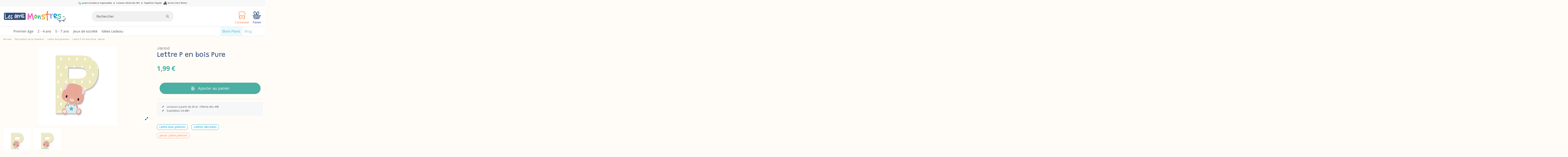

--- FILE ---
content_type: text/html; charset=utf-8
request_url: https://lesamismonstres.fr/janod-lettre-p-en-bois-pure
body_size: 47340
content:
<!doctype html>
<html lang="fr">

<head>
    
        
  <meta charset="utf-8">


  <meta http-equiv="x-ua-compatible" content="ie=edge">



  


  
  



  
  <title>Lettre P en bois Pure - Décoration chambre d&#039;enfant - Janod</title>
  
    
  
  
    
  
  <meta name="description" content="Lettre en bois pour la porte de la chambre P de la collectio Pure de Janod - Un objet de décoration à offrir à une fille ou un garçon. ">
  <meta name="keywords" content="">
    
      <link rel="canonical" href="https://lesamismonstres.fr/janod-lettre-p-en-bois-pure">
    

  
      

  
     <script type="application/ld+json">
 {
   "@context": "https://schema.org",
   "@type": "Organization",
   "name" : "Les Amis Monstres",
   "url" : "https://lesamismonstres.fr/"
       ,"logo": {
       "@type": "ImageObject",
       "url":"https://lesamismonstres.fr/img/les-amis-monstres-logo-1677234303.jpg"
     }
    }
</script>

<script type="application/ld+json">
  {
    "@context": "https://schema.org",
    "@type": "WebPage",
    "isPartOf": {
      "@type": "WebSite",
      "url":  "https://lesamismonstres.fr/",
      "name": "Les Amis Monstres"
    },
    "name": "Lettre P en bois Pure - Décoration chambre d&#039;enfant - Janod",
    "url":  "https://lesamismonstres.fr/janod-lettre-p-en-bois-pure"
  }
</script>


  <script type="application/ld+json">
    {
      "@context": "https://schema.org",
      "@type": "BreadcrumbList",
      "itemListElement": [
                  {
            "@type": "ListItem",
            "position": 1,
            "name": "Accueil",
            "item": "https://lesamismonstres.fr/"
          },              {
            "@type": "ListItem",
            "position": 2,
            "name": "Décoration de la chambre",
            "item": "https://lesamismonstres.fr/decoration-de-la-chambre"
          },              {
            "@type": "ListItem",
            "position": 3,
            "name": "Lettre bois prénom",
            "item": "https://lesamismonstres.fr/lettre-bois-prenom"
          },              {
            "@type": "ListItem",
            "position": 4,
            "name": "Lettre P en bois Pure - Janod",
            "item": "https://lesamismonstres.fr/janod-lettre-p-en-bois-pure"
          }          ]
    }
  </script>


  

  
    

              

    <script type="application/ld+json">
  {
    "@context": "https://schema.org/",
    "@type": "Product",
    "@id": "#product-snippet-id",
    "name": "Lettre P en bois Pure - Janod",
    "description": "Lettre en bois pour la porte de la chambre P de la collectio Pure de Janod - Un objet de décoration à offrir à une fille ou un garçon. ",
    "category": "Lettre bois prénom",
    "image" :"https://lesamismonstres.fr/9873-home_default/janod-lettre-p-en-bois-pure.jpg",    "sku": "JAN-LET-BOI-X00-210906070",
    "mpn": "JAN-LET-BOI-X00-210906070"
    ,"gtin13": "3700217351809"
        ,
    "brand": {
      "@type": "Brand",
      "name": "Janod"
    }
            ,
    "weight": {
        "@context": "https://schema.org",
        "@type": "QuantitativeValue",
        "value": "0.014000",
        "unitCode": "kg"
    }
        ,
    "offers": {
      "@type": "Offer",
      "priceCurrency": "EUR",
      "name": "Lettre P en bois Pure - Janod",
      "price": "1.99",
      "url": "https://lesamismonstres.fr/janod-lettre-p-en-bois-pure",
      "priceValidUntil": "2026-02-04",
              "image": ["https://lesamismonstres.fr/9873-thickbox_default/janod-lettre-p-en-bois-pure.jpg","https://lesamismonstres.fr/9874-thickbox_default/janod-lettre-p-en-bois-pure.jpg"],
            "sku": "JAN-LET-BOI-X00-210906070",
      "mpn": "JAN-LET-BOI-X00-210906070",
      "gtin13": "3700217351809",              "availability": "https://schema.org/InStock",
      "seller": {
        "@type": "Organization",
        "name": "Les Amis Monstres"
      }
    }
      }
</script>


  
    
  



    <meta property="og:type" content="product">
    <meta property="og:url" content="https://lesamismonstres.fr/janod-lettre-p-en-bois-pure">
    <meta property="og:title" content="Lettre P en bois Pure - Décoration chambre d&#039;enfant - Janod">
    <meta property="og:site_name" content="Les Amis Monstres">
    <meta property="og:description" content="Lettre en bois pour la porte de la chambre P de la collectio Pure de Janod - Un objet de décoration à offrir à une fille ou un garçon. ">
            <meta property="og:image" content="https://lesamismonstres.fr/9873-thickbox_default/janod-lettre-p-en-bois-pure.jpg">
        <meta property="og:image:width" content="1100">
        <meta property="og:image:height" content="1422">
    




      <meta name="viewport" content="initial-scale=1,user-scalable=no,maximum-scale=1,width=device-width">
  


  <meta name="theme-color" content="#314c79">
  <meta name="msapplication-navbutton-color" content="#314c79">


  <link rel="icon" type="image/vnd.microsoft.icon" href="https://lesamismonstres.fr/img/favicon.ico?1694120534">
  <link rel="shortcut icon" type="image/x-icon" href="https://lesamismonstres.fr/img/favicon.ico?1694120534">
    




  



<link rel="preload" as="font"
      href="https://lesamismonstres.fr/themes/amis/assets/css/font-awesome/fonts/fontawesome-webfont.woff?v=4.7.0"
      type="font/woff" crossorigin="anonymous">
<link rel="preload" as="font"
      href="https://lesamismonstres.fr/themes/amis/assets/css/font-awesome/fonts/fontawesome-webfont.woff2?v=4.7.0"
      type="font/woff2" crossorigin="anonymous">

<link  rel="preload stylesheet"  as="style" href="https://lesamismonstres.fr/themes/amis/assets/css/font-awesome/css/font-awesome-preload.css"
       type="text/css" crossorigin="anonymous">

<link rel="preload" as="font" href="/themes/amis/assets/css/ico/font/icomoon.woff?v=5.0.0" type="font/woff" crossorigin="anonymous" />
<link  rel="preload stylesheet"  as="style" href="/themes/amis/assets/css/ico/ico.css" type="text/css" crossorigin="anonymous">

<link rel="preconnect" href="https://fonts.googleapis.com">
<link rel="preconnect" href="https://fonts.gstatic.com" crossorigin>
<link href="https://fonts.googleapis.com/css2?family=Grandstander:ital,wght@0,100..900;1,100..900&family=Open+Sans:ital,wght@0,300..800;1,300..800&family=Outfit:wght@100..900&family=Roboto:ital,wght@0,100..900;1,100..900&display=swap" rel="stylesheet"> 


  	<script>
	function loadScript(src,id) {
	    var s = document.createElement('script');
	    s.id = id;
		s.type = 'text/javascript';
		s.async = true;
		s.src = src;
		document.getElementsByTagName('head')[0].appendChild(s);
  	}
</script>


  <script>
        var Chronopost = {"ajax_endpoint":"https:\/\/lesamismonstres.fr\/module\/chronopost\/ajax?ajax=1"};
        var comment_tab = "3";
        var elementorFrontendConfig = {"isEditMode":"","stretchedSectionContainer":"","instagramToken":"","is_rtl":false,"ajax_csfr_token_url":"https:\/\/lesamismonstres.fr\/module\/iqitelementor\/Actions?process=handleCsfrToken&ajax=1"};
        var iqitTheme = {"rm_sticky":"down","rm_breakpoint":0,"op_preloader":"0","cart_style":"floating","cart_confirmation":"modal","h_layout":"2","f_fixed":"","f_layout":"2","h_absolute":"0","h_sticky":"menu","hw_width":"fullwidth","mm_content":"desktop","hm_submenu_width":"fullwidth","h_search_type":"full","pl_lazyload":true,"pl_infinity":false,"pl_rollover":true,"pl_crsl_autoplay":false,"pl_slider_ld":4,"pl_slider_d":4,"pl_slider_t":4,"pl_slider_p":2,"pp_thumbs":"bottom","pp_zoom":"modalzoom","pp_image_layout":"carousel","pp_tabs":"section","pl_grid_qty":false};
        var iqitcountdown_days = "d.";
        var iqitfdc_from = 49;
        var iqitmegamenu = {"sticky":"false","containerSelector":"#wrapper > .container"};
        var jolisearch = {"amb_joli_search_action":"https:\/\/lesamismonstres.fr\/recherche","amb_joli_search_link":"https:\/\/lesamismonstres.fr\/recherche","amb_joli_search_controller":"jolisearch","blocksearch_type":"top","show_cat_desc":0,"ga_acc":0,"id_lang":1,"url_rewriting":true,"use_autocomplete":2,"minwordlen":3,"l_products":"Nos produits","l_manufacturers":"Nos marques","l_suppliers":"Nos fournisseurs","l_categories":"Nos cat\u00e9gories","l_no_results_found":"Aucun produit ne correspond \u00e0 cette recherche","l_more_results":"Montrer tous les r\u00e9sultats \u00bb","ENT_QUOTES":3,"jolisearch_position":{"my":"center top","at":"center bottom","collision":"fit none"},"classes":"ps17 centered-list","display_manufacturer":"","display_supplier":"0","display_category":"","use_mobile_ux":"0","mobile_media_breakpoint":"576","mobile_opening_selector":"","show_add_to_cart_button":"0","add_to_cart_button_style":1,"show_features":"","feature_ids":[],"show_feature_values_only":true,"show_price":"1","theme":"finder"};
        var lgcomments_products_default_display = "3";
        var lgcomments_products_extra_display = "10";
        var module_dir = "\/modules\/lgcomments\/";
        var numSegment = 12;
        var order_button_content = "Cr\u00e9er un devis";
        var prestashop = {"cart":{"products":[],"totals":{"total":{"type":"total","label":"Total","amount":0,"value":"0,00\u00a0\u20ac"},"total_including_tax":{"type":"total","label":"Total TTC","amount":0,"value":"0,00\u00a0\u20ac"},"total_excluding_tax":{"type":"total","label":"Total HT :","amount":0,"value":"0,00\u00a0\u20ac"}},"subtotals":{"products":{"type":"products","label":"Sous-total","amount":0,"value":"0,00\u00a0\u20ac"},"discounts":null,"shipping":{"type":"shipping","label":"Livraison","amount":0,"value":""},"tax":null},"products_count":0,"summary_string":"0 articles","vouchers":{"allowed":1,"added":[]},"discounts":[],"minimalPurchase":0,"minimalPurchaseRequired":""},"currency":{"id":1,"name":"Euro","iso_code":"EUR","iso_code_num":"978","sign":"\u20ac"},"customer":{"lastname":null,"firstname":null,"email":null,"birthday":null,"newsletter":null,"newsletter_date_add":null,"optin":null,"website":null,"company":null,"siret":null,"ape":null,"is_logged":false,"gender":{"type":null,"name":null},"addresses":[]},"country":{"id_zone":"9","id_currency":"0","call_prefix":"33","iso_code":"FR","active":"1","contains_states":"0","need_identification_number":"0","need_zip_code":"1","zip_code_format":"NNNNN","display_tax_label":"1","name":"France","id":8},"language":{"name":"Fran\u00e7ais (French)","iso_code":"fr","locale":"fr-FR","language_code":"fr","active":"1","is_rtl":"0","date_format_lite":"d\/m\/Y","date_format_full":"d\/m\/Y H:i:s","id":1},"page":{"title":"","canonical":"https:\/\/lesamismonstres.fr\/janod-lettre-p-en-bois-pure","meta":{"title":"Lettre P en bois Pure - D\u00e9coration chambre d'enfant - Janod","description":"Lettre en bois pour la porte de la chambre P de la collectio Pure de Janod - Un objet de d\u00e9coration \u00e0 offrir \u00e0 une fille ou un gar\u00e7on.\u00a0","keywords":"","robots":"index"},"page_name":"product","body_classes":{"lang-fr":true,"lang-rtl":false,"country-FR":true,"currency-EUR":true,"layout-full-width":true,"page-product":true,"tax-display-enabled":true,"page-customer-account":false,"product-id-2570":true,"product-Lettre P en bois Pure - Janod":true,"product-id-category-229":true,"product-id-manufacturer-1":true,"product-id-supplier-0":true,"product-available-for-order":true},"admin_notifications":[],"password-policy":{"feedbacks":{"0":"Tr\u00e8s faible","1":"Faible","2":"Moyenne","3":"Fort","4":"Tr\u00e8s fort","Straight rows of keys are easy to guess":"Les suites de touches sur le clavier sont faciles \u00e0 deviner","Short keyboard patterns are easy to guess":"Les mod\u00e8les courts sur le clavier sont faciles \u00e0 deviner.","Use a longer keyboard pattern with more turns":"Utilisez une combinaison de touches plus longue et plus complexe.","Repeats like \"aaa\" are easy to guess":"Les r\u00e9p\u00e9titions (ex. : \"aaa\") sont faciles \u00e0 deviner.","Repeats like \"abcabcabc\" are only slightly harder to guess than \"abc\"":"Les r\u00e9p\u00e9titions (ex. : \"abcabcabc\") sont seulement un peu plus difficiles \u00e0 deviner que \"abc\".","Sequences like abc or 6543 are easy to guess":"Les s\u00e9quences (ex. : abc ou 6543) sont faciles \u00e0 deviner.","Recent years are easy to guess":"Les ann\u00e9es r\u00e9centes sont faciles \u00e0 deviner.","Dates are often easy to guess":"Les dates sont souvent faciles \u00e0 deviner.","This is a top-10 common password":"Ce mot de passe figure parmi les 10 mots de passe les plus courants.","This is a top-100 common password":"Ce mot de passe figure parmi les 100 mots de passe les plus courants.","This is a very common password":"Ceci est un mot de passe tr\u00e8s courant.","This is similar to a commonly used password":"Ce mot de passe est similaire \u00e0 un mot de passe couramment utilis\u00e9.","A word by itself is easy to guess":"Un mot seul est facile \u00e0 deviner.","Names and surnames by themselves are easy to guess":"Les noms et les surnoms seuls sont faciles \u00e0 deviner.","Common names and surnames are easy to guess":"Les noms et les pr\u00e9noms courants sont faciles \u00e0 deviner.","Use a few words, avoid common phrases":"Utilisez quelques mots, \u00e9vitez les phrases courantes.","No need for symbols, digits, or uppercase letters":"Pas besoin de symboles, de chiffres ou de majuscules.","Avoid repeated words and characters":"\u00c9viter de r\u00e9p\u00e9ter les mots et les caract\u00e8res.","Avoid sequences":"\u00c9viter les s\u00e9quences.","Avoid recent years":"\u00c9vitez les ann\u00e9es r\u00e9centes.","Avoid years that are associated with you":"\u00c9vitez les ann\u00e9es qui vous sont associ\u00e9es.","Avoid dates and years that are associated with you":"\u00c9vitez les dates et les ann\u00e9es qui vous sont associ\u00e9es.","Capitalization doesn't help very much":"Les majuscules ne sont pas tr\u00e8s utiles.","All-uppercase is almost as easy to guess as all-lowercase":"Un mot de passe tout en majuscules est presque aussi facile \u00e0 deviner qu'un mot de passe tout en minuscules.","Reversed words aren't much harder to guess":"Les mots invers\u00e9s ne sont pas beaucoup plus difficiles \u00e0 deviner.","Predictable substitutions like '@' instead of 'a' don't help very much":"Les substitutions pr\u00e9visibles comme '\"@\" au lieu de \"a\" n'aident pas beaucoup.","Add another word or two. Uncommon words are better.":"Ajoutez un autre mot ou deux. Pr\u00e9f\u00e9rez les mots peu courants."}}},"shop":{"name":"Les Amis Monstres","logo":"https:\/\/lesamismonstres.fr\/img\/les-amis-monstres-logo-1677234303.jpg","stores_icon":"https:\/\/lesamismonstres.fr\/img\/logo_stores.png","favicon":"https:\/\/lesamismonstres.fr\/img\/favicon.ico"},"core_js_public_path":"\/themes\/","urls":{"base_url":"https:\/\/lesamismonstres.fr\/","current_url":"https:\/\/lesamismonstres.fr\/janod-lettre-p-en-bois-pure","shop_domain_url":"https:\/\/lesamismonstres.fr","img_ps_url":"https:\/\/lesamismonstres.fr\/img\/","img_cat_url":"https:\/\/lesamismonstres.fr\/img\/c\/","img_lang_url":"https:\/\/lesamismonstres.fr\/img\/l\/","img_prod_url":"https:\/\/lesamismonstres.fr\/img\/p\/","img_manu_url":"https:\/\/lesamismonstres.fr\/img\/m\/","img_sup_url":"https:\/\/lesamismonstres.fr\/img\/su\/","img_ship_url":"https:\/\/lesamismonstres.fr\/img\/s\/","img_store_url":"https:\/\/lesamismonstres.fr\/img\/st\/","img_col_url":"https:\/\/lesamismonstres.fr\/img\/co\/","img_url":"https:\/\/lesamismonstres.fr\/themes\/amis\/assets\/img\/","css_url":"https:\/\/lesamismonstres.fr\/themes\/amis\/assets\/css\/","js_url":"https:\/\/lesamismonstres.fr\/themes\/amis\/assets\/js\/","pic_url":"https:\/\/lesamismonstres.fr\/upload\/","theme_assets":"https:\/\/lesamismonstres.fr\/themes\/amis\/assets\/","theme_dir":"https:\/\/lesamismonstres.fr\/themes\/amis\/","pages":{"address":"https:\/\/lesamismonstres.fr\/adresse","addresses":"https:\/\/lesamismonstres.fr\/adresses","authentication":"https:\/\/lesamismonstres.fr\/connexion","manufacturer":"https:\/\/lesamismonstres.fr\/marques","cart":"https:\/\/lesamismonstres.fr\/panier","category":"https:\/\/lesamismonstres.fr\/index.php?controller=category","cms":"https:\/\/lesamismonstres.fr\/index.php?controller=cms","contact":"https:\/\/lesamismonstres.fr\/nous-contacter","discount":"https:\/\/lesamismonstres.fr\/reduction","guest_tracking":"https:\/\/lesamismonstres.fr\/suivi-commande-invite","history":"https:\/\/lesamismonstres.fr\/historique-commandes","identity":"https:\/\/lesamismonstres.fr\/identite","index":"https:\/\/lesamismonstres.fr\/","my_account":"https:\/\/lesamismonstres.fr\/mon-compte","order_confirmation":"https:\/\/lesamismonstres.fr\/confirmation-commande","order_detail":"https:\/\/lesamismonstres.fr\/index.php?controller=order-detail","order_follow":"https:\/\/lesamismonstres.fr\/suivi-commande","order":"https:\/\/lesamismonstres.fr\/commande","order_return":"https:\/\/lesamismonstres.fr\/index.php?controller=order-return","order_slip":"https:\/\/lesamismonstres.fr\/avoirs","pagenotfound":"https:\/\/lesamismonstres.fr\/page-introuvable","password":"https:\/\/lesamismonstres.fr\/recuperation-mot-de-passe","pdf_invoice":"https:\/\/lesamismonstres.fr\/index.php?controller=pdf-invoice","pdf_order_return":"https:\/\/lesamismonstres.fr\/index.php?controller=pdf-order-return","pdf_order_slip":"https:\/\/lesamismonstres.fr\/index.php?controller=pdf-order-slip","prices_drop":"https:\/\/lesamismonstres.fr\/promotions","product":"https:\/\/lesamismonstres.fr\/index.php?controller=product","registration":"https:\/\/lesamismonstres.fr\/index.php?controller=registration","search":"https:\/\/lesamismonstres.fr\/recherche","sitemap":"https:\/\/lesamismonstres.fr\/plan-site","stores":"https:\/\/lesamismonstres.fr\/magasins","supplier":"https:\/\/lesamismonstres.fr\/fournisseur","new_products":"https:\/\/lesamismonstres.fr\/nouveaux-produits","brands":"https:\/\/lesamismonstres.fr\/marques","register":"https:\/\/lesamismonstres.fr\/index.php?controller=registration","order_login":"https:\/\/lesamismonstres.fr\/commande?login=1"},"alternative_langs":[],"actions":{"logout":"https:\/\/lesamismonstres.fr\/?mylogout="},"no_picture_image":{"bySize":{"small_default":{"url":"https:\/\/lesamismonstres.fr\/img\/p\/fr-default-small_default.jpg","width":98,"height":127},"cart_default":{"url":"https:\/\/lesamismonstres.fr\/img\/p\/fr-default-cart_default.jpg","width":125,"height":162},"home_default":{"url":"https:\/\/lesamismonstres.fr\/img\/p\/fr-default-home_default.jpg","width":236,"height":305},"large_default":{"url":"https:\/\/lesamismonstres.fr\/img\/p\/fr-default-large_default.jpg","width":381,"height":492},"medium_default":{"url":"https:\/\/lesamismonstres.fr\/img\/p\/fr-default-medium_default.jpg","width":452,"height":584},"thickbox_default":{"url":"https:\/\/lesamismonstres.fr\/img\/p\/fr-default-thickbox_default.jpg","width":1100,"height":1422}},"small":{"url":"https:\/\/lesamismonstres.fr\/img\/p\/fr-default-small_default.jpg","width":98,"height":127},"medium":{"url":"https:\/\/lesamismonstres.fr\/img\/p\/fr-default-large_default.jpg","width":381,"height":492},"large":{"url":"https:\/\/lesamismonstres.fr\/img\/p\/fr-default-thickbox_default.jpg","width":1100,"height":1422},"legend":""}},"configuration":{"display_taxes_label":true,"display_prices_tax_incl":true,"is_catalog":false,"show_prices":true,"opt_in":{"partner":false},"quantity_discount":{"type":"discount","label":"Remise sur prix unitaire"},"voucher_enabled":1,"return_enabled":0},"field_required":[],"breadcrumb":{"links":[{"title":"Accueil","url":"https:\/\/lesamismonstres.fr\/"},{"title":"D\u00e9coration de la chambre","url":"https:\/\/lesamismonstres.fr\/decoration-de-la-chambre"},{"title":"Lettre bois pr\u00e9nom","url":"https:\/\/lesamismonstres.fr\/lettre-bois-prenom"},{"title":"Lettre P en bois Pure - Janod","url":"https:\/\/lesamismonstres.fr\/janod-lettre-p-en-bois-pure"}],"count":4},"link":{"protocol_link":"https:\/\/","protocol_content":"https:\/\/"},"time":1768904170,"static_token":"6a8518263b9e30784776f3673da2ca4f","token":"56a4a90c953ca6044408fa0b37c9d0d8","debug":false};
        var psemailsubscription_subscription = "https:\/\/lesamismonstres.fr\/module\/ps_emailsubscription\/subscription";
        var review_controller_link = "https:\/\/lesamismonstres.fr\/attestation-de-confiance";
        var review_controller_name = "attestation-de-confiance";
        var segment = [{"id_slice":"1","color":"#FC69C3","id_voucher":"74","active":"1","date_upd":"2026-01-14 18:21:03","date_add":"2025-09-02 15:48:31","id_lang":"1","label":"coupon 5%","description":"","id_cart_rule":"74","id_customer":"0","date_from":"2025-09-02 15:45:13","date_to":"2026-10-02 15:45:13","quantity":"10572","quantity_per_user":"631","priority":"1","partial_use":"0","code":"7AVMHO","minimum_amount":"0.000000","minimum_amount_tax":"0","minimum_amount_currency":"1","minimum_amount_shipping":"0","country_restriction":"0","carrier_restriction":"0","group_restriction":"0","cart_rule_restriction":"0","product_restriction":"0","shop_restriction":"0","free_shipping":"0","reduction_percent":"5.00","reduction_amount":"0.000000","reduction_tax":"0","reduction_currency":"1","reduction_product":"0","reduction_exclude_special":"1","gift_product":"0","gift_product_attribute":"0","highlight":"0"},{"id_slice":"2","color":"#72BE44","id_voucher":"75","active":"1","date_upd":"2026-01-14 18:21:11","date_add":"2025-09-02 15:49:20","id_lang":"1","label":"coupon 10%","description":"","id_cart_rule":"75","id_customer":"0","date_from":"2025-09-02 15:48:52","date_to":"2026-10-02 15:48:52","quantity":"10578","quantity_per_user":"687","priority":"1","partial_use":"0","code":"O6SMOR","minimum_amount":"0.000000","minimum_amount_tax":"0","minimum_amount_currency":"1","minimum_amount_shipping":"0","country_restriction":"0","carrier_restriction":"0","group_restriction":"0","cart_rule_restriction":"0","product_restriction":"0","shop_restriction":"0","free_shipping":"0","reduction_percent":"10.00","reduction_amount":"0.000000","reduction_tax":"0","reduction_currency":"1","reduction_product":"0","reduction_exclude_special":"1","gift_product":"0","gift_product_attribute":"0","highlight":"0"},{"id_slice":"3","color":"#51BEB5","id_voucher":"0","active":null,"date_upd":null,"date_add":null,"id_lang":"1","label":"Dommage","description":null,"id_cart_rule":null,"id_customer":null,"date_from":null,"date_to":null,"quantity":null,"quantity_per_user":null,"priority":null,"partial_use":null,"code":null,"minimum_amount":null,"minimum_amount_tax":null,"minimum_amount_currency":null,"minimum_amount_shipping":null,"country_restriction":null,"carrier_restriction":null,"group_restriction":null,"cart_rule_restriction":null,"product_restriction":null,"shop_restriction":null,"free_shipping":null,"reduction_percent":null,"reduction_amount":null,"reduction_tax":null,"reduction_currency":null,"reduction_product":null,"reduction_exclude_special":null,"gift_product":null,"gift_product_attribute":null,"highlight":null},{"id_slice":"4","color":"#FBB137","id_voucher":"76","active":"1","date_upd":"2026-01-14 18:21:17","date_add":"2025-09-02 15:50:48","id_lang":"1","label":"coupon 30%","description":"","id_cart_rule":"76","id_customer":"0","date_from":"2025-09-02 15:49:57","date_to":"2026-10-02 15:49:57","quantity":"9999","quantity_per_user":"1","priority":"1","partial_use":"0","code":"2Q1LBL","minimum_amount":"0.000000","minimum_amount_tax":"0","minimum_amount_currency":"1","minimum_amount_shipping":"0","country_restriction":"0","carrier_restriction":"0","group_restriction":"0","cart_rule_restriction":"0","product_restriction":"0","shop_restriction":"0","free_shipping":"0","reduction_percent":"30.00","reduction_amount":"0.000000","reduction_tax":"0","reduction_currency":"1","reduction_product":"0","reduction_exclude_special":"1","gift_product":"0","gift_product_attribute":"0","highlight":"0"},{"id_slice":"5","color":"#FC7837","id_voucher":"77","active":"1","date_upd":"2026-01-14 18:21:40","date_add":"2025-09-02 15:51:23","id_lang":"1","label":"coupon 15%","description":"","id_cart_rule":"77","id_customer":"0","date_from":"2025-09-02 15:50:52","date_to":"2026-10-02 15:50:52","quantity":"10060","quantity_per_user":"92","priority":"1","partial_use":"0","code":"GJ8UHP","minimum_amount":"0.000000","minimum_amount_tax":"0","minimum_amount_currency":"1","minimum_amount_shipping":"0","country_restriction":"0","carrier_restriction":"0","group_restriction":"0","cart_rule_restriction":"0","product_restriction":"0","shop_restriction":"0","free_shipping":"0","reduction_percent":"15.00","reduction_amount":"0.000000","reduction_tax":"0","reduction_currency":"1","reduction_product":"0","reduction_exclude_special":"1","gift_product":"0","gift_product_attribute":"0","highlight":"0"},{"id_slice":"6","color":"#95a0ff","id_voucher":"78","active":"1","date_upd":"2025-11-15 18:05:08","date_add":"2025-09-02 15:52:01","id_lang":"1","label":"coupon 20%","description":"","id_cart_rule":"78","id_customer":"0","date_from":"2025-09-02 15:51:34","date_to":"2026-10-02 15:51:34","quantity":"10000","quantity_per_user":"1","priority":"1","partial_use":"0","code":"M7QFUY","minimum_amount":"0.000000","minimum_amount_tax":"0","minimum_amount_currency":"1","minimum_amount_shipping":"0","country_restriction":"0","carrier_restriction":"0","group_restriction":"0","cart_rule_restriction":"1","product_restriction":"0","shop_restriction":"0","free_shipping":"0","reduction_percent":"20.00","reduction_amount":"0.000000","reduction_tax":"0","reduction_currency":"1","reduction_product":"0","reduction_exclude_special":"1","gift_product":"0","gift_product_attribute":"0","highlight":"0"},{"id_slice":"7","color":"#FC69C3","id_voucher":"79","active":"1","date_upd":"2026-01-14 18:20:56","date_add":"2025-09-02 15:55:33","id_lang":"1","label":"coupon 5%","description":"","id_cart_rule":"79","id_customer":"0","date_from":"2025-09-02 15:54:43","date_to":"2026-10-02 15:54:43","quantity":"10654","quantity_per_user":"697","priority":"1","partial_use":"0","code":"17PA4Q21","minimum_amount":"0.000000","minimum_amount_tax":"0","minimum_amount_currency":"1","minimum_amount_shipping":"0","country_restriction":"0","carrier_restriction":"0","group_restriction":"0","cart_rule_restriction":"0","product_restriction":"0","shop_restriction":"0","free_shipping":"0","reduction_percent":"5.00","reduction_amount":"0.000000","reduction_tax":"0","reduction_currency":"1","reduction_product":"0","reduction_exclude_special":"1","gift_product":"0","gift_product_attribute":"0","highlight":"0"},{"id_slice":"8","color":"#72BE44","id_voucher":"80","active":"1","date_upd":"2026-01-14 18:20:50","date_add":"2025-09-02 16:00:33","id_lang":"1","label":"coupon 10%","description":"","id_cart_rule":"80","id_customer":"0","date_from":"2025-09-02 15:59:53","date_to":"2026-10-02 15:59:53","quantity":"10549","quantity_per_user":"656","priority":"1","partial_use":"0","code":"YL4YAMN1","minimum_amount":"0.000000","minimum_amount_tax":"0","minimum_amount_currency":"1","minimum_amount_shipping":"0","country_restriction":"0","carrier_restriction":"0","group_restriction":"0","cart_rule_restriction":"0","product_restriction":"0","shop_restriction":"0","free_shipping":"0","reduction_percent":"10.00","reduction_amount":"0.000000","reduction_tax":"0","reduction_currency":"1","reduction_product":"0","reduction_exclude_special":"1","gift_product":"0","gift_product_attribute":"0","highlight":"0"},{"id_slice":"9","color":"#51BEB5","id_voucher":"0","active":null,"date_upd":null,"date_add":null,"id_lang":"1","label":"Dommage","description":null,"id_cart_rule":null,"id_customer":null,"date_from":null,"date_to":null,"quantity":null,"quantity_per_user":null,"priority":null,"partial_use":null,"code":null,"minimum_amount":null,"minimum_amount_tax":null,"minimum_amount_currency":null,"minimum_amount_shipping":null,"country_restriction":null,"carrier_restriction":null,"group_restriction":null,"cart_rule_restriction":null,"product_restriction":null,"shop_restriction":null,"free_shipping":null,"reduction_percent":null,"reduction_amount":null,"reduction_tax":null,"reduction_currency":null,"reduction_product":null,"reduction_exclude_special":null,"gift_product":null,"gift_product_attribute":null,"highlight":null},{"id_slice":"10","color":"#FBB137","id_voucher":"81","active":"1","date_upd":"2026-01-14 18:20:44","date_add":"2025-09-02 16:01:36","id_lang":"1","label":"coupon 30%","description":"","id_cart_rule":"81","id_customer":"0","date_from":"2025-09-02 16:01:00","date_to":"2026-10-02 16:01:00","quantity":"10000","quantity_per_user":"1","priority":"1","partial_use":"0","code":"495IUJE1","minimum_amount":"0.000000","minimum_amount_tax":"0","minimum_amount_currency":"1","minimum_amount_shipping":"0","country_restriction":"0","carrier_restriction":"0","group_restriction":"0","cart_rule_restriction":"0","product_restriction":"0","shop_restriction":"0","free_shipping":"0","reduction_percent":"30.00","reduction_amount":"0.000000","reduction_tax":"0","reduction_currency":"1","reduction_product":"0","reduction_exclude_special":"1","gift_product":"0","gift_product_attribute":"0","highlight":"0"},{"id_slice":"11","color":"#FC7837","id_voucher":"82","active":"1","date_upd":"2026-01-14 18:20:38","date_add":"2025-09-02 16:02:27","id_lang":"1","label":"coupon 15%","description":"","id_cart_rule":"82","id_customer":"0","date_from":"2025-09-02 16:01:42","date_to":"2026-10-02 16:01:42","quantity":"10067","quantity_per_user":"104","priority":"1","partial_use":"0","code":"IXNJ9T11","minimum_amount":"0.000000","minimum_amount_tax":"0","minimum_amount_currency":"1","minimum_amount_shipping":"0","country_restriction":"0","carrier_restriction":"0","group_restriction":"0","cart_rule_restriction":"0","product_restriction":"0","shop_restriction":"0","free_shipping":"0","reduction_percent":"15.00","reduction_amount":"0.000000","reduction_tax":"0","reduction_currency":"1","reduction_product":"0","reduction_exclude_special":"1","gift_product":"0","gift_product_attribute":"0","highlight":"0"},{"id_slice":"12","color":"#95a0ff","id_voucher":"83","active":"1","date_upd":"2026-01-14 18:20:31","date_add":"2025-09-02 16:03:17","id_lang":"1","label":"coupon 20%","description":"","id_cart_rule":"83","id_customer":"0","date_from":"2025-09-02 16:02:35","date_to":"2026-10-02 16:02:35","quantity":"10000","quantity_per_user":"1","priority":"1","partial_use":"0","code":"WWVLTVN1","minimum_amount":"0.000000","minimum_amount_tax":"0","minimum_amount_currency":"1","minimum_amount_shipping":"0","country_restriction":"0","carrier_restriction":"0","group_restriction":"0","cart_rule_restriction":"0","product_restriction":"0","shop_restriction":"0","free_shipping":"0","reduction_percent":"20.00","reduction_amount":"0.000000","reduction_tax":"0","reduction_currency":"1","reduction_product":"0","reduction_exclude_special":"1","gift_product":"0","gift_product_attribute":"0","highlight":"0"}];
        var send_successfull_msg = "La critique a \u00e9t\u00e9 correctement envoy\u00e9e.";
        var sliderblocks = 4;
        var spinFrontController = "https:\/\/lesamismonstres.fr\/module\/wkspinandwin\/wkspin";
        var star_color = "yellow";
        var star_style = "plain";
        var wkMiddleCircleColor = "#ffffff";
        var wkMiddleCircleSize = "20";
        var wkSliceFntWght = "normal";
        var wkSliceOutlineColor = "#ffffff";
        var wkSliceOutlineWidth = "2";
        var wkSliceTextColor = "#ffffff";
        var wkSliceTxtAlign = "center";
        var wkSliceTxtOrien = "horizontal";
        var wkWheelArrowColor = "#4bafa3";
        var wkWheelBorderColor = "#ffffff";
        var wkWheelBorderSize = "10";
        var wkWheelNumberDuration = "8";
        var wkWheelOutlineColor = "#000000";
        var wkWheelPinColor = "#3b3b3b";
        var wkWheelPinDistance = "12";
        var wkWheelPinSize = "5";
        var wkWheelSound = "";
        var wkWheelSpinDuration = "5";
        var wkWheelfontFamily = "inherit";
        var wk_spinandwin_secureKey = "76332661014c2d6593e8a3ae54424542";
        var wkalreadyExisterror = "L'adresse e-mail est d\u00e9j\u00e0 utilis\u00e9e. Vous devez vous connecter avec cet e-mail pour faire tourner la roue!";
        var wkcopyToClipMsg = "Code est copi\u00e9 dans le presse-papiers.";
        var wkemptyEmail = "S'il vous pla\u00eet entrer email.";
        var wkemptyName = "S'il vous pla\u00eet entrez le nom.";
        var wkinvalidEmail = "Email invalide.";
        var wkinvalidName = "Nom incorrect.";
        var wkmaxSpinError = "D\u00e9sol\u00e9, vous avez atteint nombre maximum de tours!";
        var wkmoduleDir = "\/modules\/wkspinandwin\/views\/js\/sound\/";
        var wkspinSmtWentWrng = "Quelque chose a mal tourn\u00e9!";
        var wkspinWaitMsg = "Oops! Vous avez besoin d'attendre une heure pour tourner \u00e0 partir du moment de votre dernier tour!";
      </script>
		<link rel="stylesheet" href="https://lesamismonstres.fr/themes/amis/assets/cache/theme-cacc861101.css" media="all">
	
	
	<script src="https://challenges.cloudflare.com/turnstile/v0/api.js" async></script>


	<script>
			var ceFrontendConfig = {"environmentMode":{"edit":false,"wpPreview":false},"is_rtl":false,"breakpoints":{"xs":0,"sm":480,"md":768,"lg":1025,"xl":1440,"xxl":1600},"version":"2.10.1","urls":{"assets":"\/modules\/creativeelements\/views\/"},"productQuickView":0,"settings":{"page":[],"general":{"elementor_global_image_lightbox":"1","elementor_lightbox_enable_counter":"yes","elementor_lightbox_enable_fullscreen":"yes","elementor_lightbox_enable_zoom":"yes","elementor_lightbox_title_src":"title","elementor_lightbox_description_src":"caption"},"editorPreferences":[]},"post":{"id":"2570030101","title":"Lettre%20P%20en%20bois%20Pure%20-%20Janod","excerpt":""}};
		</script>
        <link rel="preload" href="/modules/creativeelements/views/lib/ceicons/fonts/ceicons.woff2?8goggd" as="font" type="font/woff2" crossorigin>
        



    
    <script id='lgcookieslaw_script_gtm'>
        window.dataLayer = window.dataLayer || [];
        function gtag(){
            dataLayer.push(arguments);
        }

                            gtag('consent', 'default', { 'ad_storage':'denied','ad_user_data':'denied','ad_personalization':'denied','analytics_storage':'denied' }); gtag('consent', 'update', { 'ad_storage':'granted','ad_user_data':'granted','ad_personalization':'granted','analytics_storage':'granted' });
            window.uetq = window.uetq || []; window.uetq.push('consent', 'default', { 'ad_storage': 'denied' }); window.uetq.push('consent', 'default', { 'ad_storage': 'granted' });
                    </script>


<script type="text/javascript">
    var lgcookieslaw_consent_mode = 1;
    var lgcookieslaw_banner_url_ajax_controller = "https://lesamismonstres.fr/module/lgcookieslaw/ajax";     var lgcookieslaw_cookie_values = null;     var lgcookieslaw_saved_preferences = 0;
    var lgcookieslaw_ajax_calls_token = "602595ebc43fc95bfae83cdc98489080";
    var lgcookieslaw_reload = 0;
    var lgcookieslaw_block_navigation = 0;
    var lgcookieslaw_banner_position = 2;
    var lgcookieslaw_show_fixed_button = 0;
    var lgcookieslaw_save_user_consent = 0;
    var lgcookieslaw_reject_cookies_when_closing_banner = 0;
</script>

<!-- emarketing start -->





<!-- emarketing end --><script data-keepinline="true">
    var ajaxGetProductUrl = '//lesamismonstres.fr/module/cdc_googletagmanager/async';
    var ajaxShippingEvent = 1;
    var ajaxPaymentEvent = 1;

/* datalayer */
dataLayer = window.dataLayer || [];
    let cdcDatalayer = {"pageCategory":"product","event":"view_item","ecommerce":{"currency":"EUR","items":[{"item_name":"Lettre P en bois Pure - Janod","id":"JAN-LET-BOI-X00-210906070","item_id":"JAN-LET-BOI-X00-210906070","price":1.6599999999999999,"price_tax_exc":1.6599999999999999,"price_tax_inc":1.99,"item_brand":"Janod","item_category":"Decoration de la chambre","item_category2":"Lettre bois prenom","quantity":1,"google_business_vertical":"retail","product_id":"2570"}],"value":1.6599999999999999},"ecommerce_prices":{"currency":"EUR"},"google_tag_params":{"ecomm_pagetype":"product","ecomm_prodid":"JAN-LET-BOI-X00-210906070","ecomm_totalvalue":1.99,"ecomm_totalvalue_tax_exc":1.6599999999999999,"ecomm_category":"Decoration de la chambre/Lettre bois prenom"},"userLogged":0,"userId":"guest_104239"};
    dataLayer.push(cdcDatalayer);

/* call to GTM Tag */
(function(w,d,s,l,i){w[l]=w[l]||[];w[l].push({'gtm.start':
new Date().getTime(),event:'gtm.js'});var f=d.getElementsByTagName(s)[0],
j=d.createElement(s),dl=l!='dataLayer'?'&l='+l:'';j.async=true;j.src=
'https://www.googletagmanager.com/gtm.js?id='+i+dl;f.parentNode.insertBefore(j,f);
})(window,document,'script','dataLayer','GTM-N7D7JQ8');

/* async call to avoid cache system for dynamic data */
dataLayer.push({
  'event': 'datalayer_ready'
});
</script>


    
            <meta property="product:pretax_price:amount" content="1.6583">
        <meta property="product:pretax_price:currency" content="EUR">
        <meta property="product:price:amount" content="1.99">
        <meta property="product:price:currency" content="EUR">
                <meta property="product:weight:value" content="0.014000">
        <meta property="product:weight:units" content="kg">
    
    

    </head>

<body id="product" class="lang-fr country-fr currency-eur layout-full-width page-product tax-display-enabled product-id-2570 product-lettre-p-en-bois-pure-janod product-id-category-229 product-id-manufacturer-1 product-id-supplier-0 product-available-for-order ce-kit-1 elementor-page elementor-page-2570030101 body-desktop-header-style-w-2">


    




    <!-- Google Tag Manager (noscript) -->
<noscript><iframe src="https://www.googletagmanager.com/ns.html?id=GTM-N7D7JQ8"
height="0" width="0" style="display:none;visibility:hidden"></iframe></noscript>
<!-- End Google Tag Manager (noscript) -->



<main id="main-page-content"  >
    
            

    <header id="header" class="desktop-header-style-w-2">
        
            	
  <div class="header-banner">
    
  </div>




            <nav class="header-nav">
        <div class="container">
    
        <div class="row justify-content-between">
            <div class="col col-auto col-md left-nav">
                                
            </div>
            <div class="col col-auto center-nav text-center">
                <svg height="15px" width="15px" viewBox="0 0 512 512" xmlns="http://www.w3.org/2000/svg"><g fill="none" stroke="#5BBD95" stroke-linecap="round" stroke-linejoin="round" stroke-width="55"><path d="m321.89 171.42c-88.89-57.42-180.89-16.2-265.89-106.2-19.8-21-8.3 235.5 98.1 332.7 77.79 71 197.9 63.08 238.4-5.92s18.28-163.17-70.61-220.58z"></path><path d="m173 253c86 81 175 129 292 147"></path></g></svg>

 				<span>Jouets durables et responsables</span>
 				
                
                <span>&nbsp;★&nbsp;</span>
                                                    <span>Livraison offerte dès 49€</span>
                                
               	<span class="d-none d-md-inline-block">&nbsp;★&nbsp;</span>
                <span class="d-none d-md-inline-block">Expédition Rapide</span>	
                <span class="">&nbsp;                
	                <svg version="1.1" width="16px" height="16px" xmlns="http://www.w3.org/2000/svg" xmlns:xlink="http://www.w3.org/1999/xlink" x="0px" y="0px"
						 viewBox="0 0 61 56.5" enable-background="new 0 0 61 56.5" xml:space="preserve">
					
					<path fill="#000000" d="M47.8,28.3c-0.5-0.1-1-0.1-1.4-0.2c-1.8-0.6-3.7-1-4.8-1.3c-2.3-0.7-5.2-1.3-8-2.2
						c-4.5-1.9-8.8-4.2-9.3-9c-0.5-4.7,5.1-9.1,9.7-10.2C36.6,4.8,41,5,42.4,7.7c0.4,1.4,0.2,2.7-0.6,4c-0.6,0.9-1.3,1.6-2.3,2.2
						c0.6-4.1-6.6-5.7-7.7-1.6c-1.1,4.1,1.1,7.9,5.7,8.9c4.8,1,9.1-2.3,11.1-6C54.2,5,42.9-1.6,33,0.3c-8.6,1.7-17.6,10.5-14.3,19
						c0.5,1.2,1.3,2.5,2.4,3.8c2.9,7.8,7.1,16.1,4.2,23.7c-0.7,1-1.6,1.8-2.8,2.5c-5.1,3-13.4-0.1-15.1-5.4c-0.6-1.8-0.6-4.3,0.1-6.1
						c0.5-1.2,1.3-2.3,2.6-2.8l2.8-0.1c0.2,0.7,0.5,1.3,1,1.6c-2.7,0.2-5.1,3.3-2.8,5.5c8.1,7.6,16.1-9.7,4.4-13.6
						C3.3,24.6-2.8,38.7,1.3,47.4c4.4,9.4,20.3,12.9,27.4,4.1c1.9-2.3,2.9-5.1,3.2-8.1c4.6-5.5,10.6-12.8,18.3-7.7
						c4.3,2.8,6.2,9,1.2,12.3c-1.9,1.3-4,1.6-6,0.4c-1-0.6-1.7-1.4-2.2-2.5c0.1-0.1,0.1-0.2,0.2-0.3c4.7,0.8,4.6-4.2,2.5-6.3
						c0,0,0.1,0,0.1,0c-0.1-0.1-0.2-0.1-0.4-0.2c-0.4-0.4-0.9-0.6-1.5-0.7c-6.8-2.4-10.8,7.4-6.9,12.5c6.1,8,16.9,5.5,22-2.2
						C64.6,40.3,57.6,29.8,47.8,28.3z M31.5,35.4c-0.4-2-1-4-1.7-5.8c2.2,0.9,4.4,1.3,6.5,1.1C34.5,31.9,32.9,33.5,31.5,35.4z"/>
					</svg>
				</span>
                <span>Service client Breton</span>

                
             </div>
            <div class="col col-auto col-md right-nav text-right">
                
             </div>
        </div>

                        </div>
            </nav>
        



<div id="desktop-header" class="desktop-header-style-2">
    
            
<div class="header-top">
    <div id="desktop-header-container" class="container">
        <div class="row align-items-center">
                            <div class="col col-auto col-header-left">
                    <div id="desktop_logo">
                        
  <a href="https://lesamismonstres.fr/">
    <img class="logo img-fluid"
         src="https://lesamismonstres.fr/img/les-amis-monstres-logo-1677234303.jpg"
                  alt="Les Amis Monstres"
         width="311"
         height="70"
    >
  </a>

                    </div>
                    
                </div>
                <div class="col col-header-center">
                                        <div id="search_widget" class="search-widget" data-search-controller-url="//lesamismonstres.fr/recherche">
  <form method="get" action="//lesamismonstres.fr/recherche">
    <div class="input-group">
      <input type="hidden" name="controller" value="search">

      <input type="text" name="s" value="" placeholder="Rechercher" aria-label="Rechercher" class="form-control form-search-control">
      <button type="submit" class="search-btn">
          <i class="ico ico-search"></i>
      </button>
    </div>
  </form>
</div>

                    
                </div>
                        <div class="col col-auto col-header-right">
                <div class="row no-gutters justify-content-end">

                    
                                            <div id="header-user-btn" class="col col-auto header-btn-w header-user-btn-w">
            <a href="https://lesamismonstres.fr/connexion?back=https%3A%2F%2Flesamismonstres.fr%2Fjanod-lettre-p-en-bois-pure"
           title="Identifiez-vous"
           rel="nofollow" class="header-btn header-user-btn">
            <i class="ico ico-user ico-fw icon" aria-hidden="true"></i>
            <span class="title">Connexion</span>
        </a>
    </div>









                                        

                    

                                            
                                                    <div id="ps-shoppingcart-wrapper" class="col col-auto">
    <div id="ps-shoppingcart"
         class="header-btn-w header-cart-btn-w ps-shoppingcart dropdown">
         <div id="blockcart" class="blockcart cart-preview"
         data-refresh-url="//lesamismonstres.fr/module/ps_shoppingcart/ajax">
        <a id="cart-toogle" class="cart-toogle header-btn header-cart-btn" data-toggle="dropdown" data-display="static">
            <i class="ico ico-shopping-bag ico-fw icon" aria-hidden="true"><span class="cart-products-count-btn  d-none">0</span></i>
            <span class="info-wrapper">
            <span class="title">Panier</span>
            <span class="cart-toggle-details">
            <span class="text-faded cart-separator"> / </span>
                            Vide
                        </span>
            </span>
        </a>
        <div id="_desktop_blockcart-content" class="dropdown-menu-custom dropdown-menu">
    <div id="blockcart-content" class="blockcart-content">
        <div class="cart-title">
            <div class="w-100 d-flex align-items-center justify-content-between">
                <span class="modal-title flex-grow-1 text-truncate">Panier</span>
                <button type="button" id="js-cart-close" class="close flex-shrink-0 ms-2">
                    <span>×</span>
                </button>
             </div>     <hr>
        </div>

                    <span class="no-items">Il n'y a plus d'articles dans votre panier</span>
            </div>
</div> </div>




    </div>
</div>
                                                
                                    </div>
                
            </div>
            <div class="col-12">
                <div class="row">
                    
                </div>
            </div>
        </div>
    </div>
</div>
<div class="container iqit-megamenu-container"><div id="iqitmegamenu-wrapper" class="iqitmegamenu-wrapper iqitmegamenu-all">
	<div class="container container-iqitmegamenu">
		<div id="iqitmegamenu-horizontal" class="iqitmegamenu  clearfix" role="navigation">

						
			<nav id="cbp-hrmenu" class="cbp-hrmenu cbp-horizontal cbp-hrsub-narrow">
				<ul>
											<li id="cbp-hrmenu-tab-8"
							class="cbp-hrmenu-tab cbp-hrmenu-tab-8  cbp-has-submeu">
							<a href="https://lesamismonstres.fr/jouet-premier-age" class="nav-link" 
										>
										

										<span class="cbp-tab-title">
											Premier âge											<i class="fa fa-angle-down cbp-submenu-aindicator"></i></span>
																			</a>
																			<div class="cbp-hrsub col-12">
											<div class="cbp-hrsub-inner">
												<div class="container iqitmegamenu-submenu-container">
													
																																													




<div class="row menu_row menu-element  first_rows menu-element-id-1">
                

                                                




    <div class="col-3 cbp-menu-column cbp-menu-element menu-element-id-2 ">
        <div class="cbp-menu-column-inner">
                        
                                                            <a href="https://lesamismonstres.fr/cadeaux-de-naissance"
                           class="cbp-column-title nav-link">Naissance </a>
                                    
                
                    
                                                    <ul class="cbp-links cbp-category-tree">
                                                                                                            <li >
                                            <div class="cbp-category-link-w">
                                                <a href="https://lesamismonstres.fr/attache-tetine">Attache tétine</a>

                                                                                            </div>
                                        </li>
                                                                                                                                                <li >
                                            <div class="cbp-category-link-w">
                                                <a href="https://lesamismonstres.fr/gigoteuse-pyjama-et-lange">Gigoteuse, Pyjama et Lange</a>

                                                                                            </div>
                                        </li>
                                                                                                                                                <li >
                                            <div class="cbp-category-link-w">
                                                <a href="https://lesamismonstres.fr/anneau-de-dentition">Anneau de dentition</a>

                                                                                            </div>
                                        </li>
                                                                                                                                                <li >
                                            <div class="cbp-category-link-w">
                                                <a href="https://lesamismonstres.fr/vaisselle-et-coffret-vaisselle">Vaisselle et coffret vaisselle</a>

                                                                                            </div>
                                        </li>
                                                                                                                                                <li >
                                            <div class="cbp-category-link-w">
                                                <a href="https://lesamismonstres.fr/sortie-cape-et-coffret-de-bain">Sorties de bain et Coffrets de bain</a>

                                                                                            </div>
                                        </li>
                                                                                                                                                <li >
                                            <div class="cbp-category-link-w">
                                                <a href="https://lesamismonstres.fr/empreinte-bebe">Empreinte bébé</a>

                                                                                            </div>
                                        </li>
                                                                                                                                                <li >
                                            <div class="cbp-category-link-w">
                                                <a href="https://lesamismonstres.fr/hochet-et-balle-d-eveil">Hochet et Balle d&#039;éveil</a>

                                                                                            </div>
                                        </li>
                                                                                                                                                <li >
                                            <div class="cbp-category-link-w">
                                                <a href="https://lesamismonstres.fr/coffret-naissance-et-album-photos">Coffret naissance et album photos</a>

                                                                                            </div>
                                        </li>
                                                                                                                                                <li >
                                            <div class="cbp-category-link-w">
                                                <a href="https://lesamismonstres.fr/boule-a-neige">Boule à neige</a>

                                                                                            </div>
                                        </li>
                                                                                                                                                <li >
                                            <div class="cbp-category-link-w">
                                                <a href="https://lesamismonstres.fr/boite-a-musique">Boite à musique</a>

                                                                                            </div>
                                        </li>
                                                                                                                                                <li >
                                            <div class="cbp-category-link-w">
                                                <a href="https://lesamismonstres.fr/veilleuse">Veilleuse</a>

                                                                                            </div>
                                        </li>
                                                                                                                                                <li >
                                            <div class="cbp-category-link-w">
                                                <a href="https://lesamismonstres.fr/protege-carnet-de-sante">Protège carnet de santé</a>

                                                                                            </div>
                                        </li>
                                                                                                                                                <li >
                                            <div class="cbp-category-link-w">
                                                <a href="https://lesamismonstres.fr/livre-de-naissance">Livre de naissance</a>

                                                                                            </div>
                                        </li>
                                                                                                                                                <li >
                                            <div class="cbp-category-link-w">
                                                <a href="https://lesamismonstres.fr/tapis-eveil-et-jeu">Tapis d&#039;éveil et de jeu</a>

                                                                                            </div>
                                        </li>
                                                                                                                                                <li >
                                            <div class="cbp-category-link-w">
                                                <a href="https://lesamismonstres.fr/livre-pour-bebe-et-enfant">Livre pour bébé</a>

                                                                                            </div>
                                        </li>
                                                                                                </ul>
                                            
                
            

            
            </div>    </div>
                                    




    <div class="col-3 cbp-menu-column cbp-menu-element menu-element-id-3 ">
        <div class="cbp-menu-column-inner">
                        
                                                            <a href="https://lesamismonstres.fr/doudou-et-peluche"
                           class="cbp-column-title nav-link">Doudous &amp; peluches </a>
                                    
                
                    
                                                    <ul class="cbp-links cbp-category-tree">
                                                                                                            <li >
                                            <div class="cbp-category-link-w">
                                                <a href="https://lesamismonstres.fr/peluche-d-activite">Peluche d&#039;activité</a>

                                                                                            </div>
                                        </li>
                                                                                                                                                <li >
                                            <div class="cbp-category-link-w">
                                                <a href="https://lesamismonstres.fr/poupee-chiffon">Poupon, Poupée chiffon</a>

                                                                                            </div>
                                        </li>
                                                                                                                                                <li >
                                            <div class="cbp-category-link-w">
                                                <a href="https://lesamismonstres.fr/marionnettes">Marionnettes bébé et enfant</a>

                                                                                            </div>
                                        </li>
                                                                                                                                                <li >
                                            <div class="cbp-category-link-w">
                                                <a href="https://lesamismonstres.fr/doudou">Doudou</a>

                                                                                            </div>
                                        </li>
                                                                                                                                                <li >
                                            <div class="cbp-category-link-w">
                                                <a href="https://lesamismonstres.fr/peluche">Peluche</a>

                                                                                            </div>
                                        </li>
                                                                                                                                                <li >
                                            <div class="cbp-category-link-w">
                                                <a href="https://lesamismonstres.fr/peluche-musicale">Peluche musicale</a>

                                                                                            </div>
                                        </li>
                                                                                                                                                <li >
                                            <div class="cbp-category-link-w">
                                                <a href="https://lesamismonstres.fr/peluche-geante">Peluche Géante</a>

                                                                                            </div>
                                        </li>
                                                                                                </ul>
                                            
                
            

            
            </div>    </div>
                                    




    <div class="col-3 cbp-menu-column cbp-menu-element menu-element-id-4 ">
        <div class="cbp-menu-column-inner">
                        
                                                            <span class="cbp-column-title nav-link transition-300">Jeux de motricité </span>
                                    
                
                    
                                                    <ul class="cbp-links cbp-category-tree">
                                                                                                            <li >
                                            <div class="cbp-category-link-w">
                                                <a href="https://lesamismonstres.fr/jeu-et-jouet-en-bois">Jeu et Jouet en bois</a>

                                                                                            </div>
                                        </li>
                                                                                                                                                <li >
                                            <div class="cbp-category-link-w">
                                                <a href="https://lesamismonstres.fr/jeu-et-jouet-d-eveil">Jeu et Jouet d&#039;éveil</a>

                                                                                            </div>
                                        </li>
                                                                                                                                                <li >
                                            <div class="cbp-category-link-w">
                                                <a href="https://lesamismonstres.fr/jeu-magnetique">Jeu magnétique</a>

                                                                                            </div>
                                        </li>
                                                                                                                                                <li >
                                            <div class="cbp-category-link-w">
                                                <a href="https://lesamismonstres.fr/jouets-a-tirer">Jouet à tirer, à pousser</a>

                                                                                            </div>
                                        </li>
                                                                                                                                                <li >
                                            <div class="cbp-category-link-w">
                                                <a href="https://lesamismonstres.fr/table-d-activite">Table d&#039;activité bébé</a>

                                                                                            </div>
                                        </li>
                                                                                                                                                <li >
                                            <div class="cbp-category-link-w">
                                                <a href="https://lesamismonstres.fr/cheval-a-bascule">Cheval à bascule</a>

                                                                                            </div>
                                        </li>
                                                                                                                                                <li >
                                            <div class="cbp-category-link-w">
                                                <a href="https://lesamismonstres.fr/porteur-marcheur-et-draisienne-bebe">Porteur bébé</a>

                                                                                            </div>
                                        </li>
                                                                                                                                                <li >
                                            <div class="cbp-category-link-w">
                                                <a href="https://lesamismonstres.fr/chariot-de-marche">Chariot de marche bébé</a>

                                                                                            </div>
                                        </li>
                                                                                                                                                <li >
                                            <div class="cbp-category-link-w">
                                                <a href="https://lesamismonstres.fr/bouteille-sensorielle">Bouteille Sensorielle</a>

                                                                                            </div>
                                        </li>
                                                                                                                                                <li >
                                            <div class="cbp-category-link-w">
                                                <a href="https://lesamismonstres.fr/tapis-eveil-et-jeu">Tapis d&#039;éveil et de jeu</a>

                                                                                            </div>
                                        </li>
                                                                                                                                                <li >
                                            <div class="cbp-category-link-w">
                                                <a href="https://lesamismonstres.fr/jouet-a-empiler-encastrer-et-enfiler">Jouet à empiler, encastrer et enfiler</a>

                                                                                            </div>
                                        </li>
                                                                                                </ul>
                                            
                
            

            
            </div>    </div>
                                    




    <div class="col-3 cbp-menu-column cbp-menu-element menu-element-id-5 ">
        <div class="cbp-menu-column-inner">
                        
                                                            <a href="https://lesamismonstres.fr/decoration-de-la-chambre"
                           class="cbp-column-title nav-link">Décoration de la chambre </a>
                                    
                
                    
                                                    <ul class="cbp-links cbp-category-tree">
                                                                                                            <li >
                                            <div class="cbp-category-link-w">
                                                <a href="https://lesamismonstres.fr/boite-a-dents-de-lait">Boite à dents de lait</a>

                                                                                            </div>
                                        </li>
                                                                                                                                                <li >
                                            <div class="cbp-category-link-w">
                                                <a href="https://lesamismonstres.fr/fauteuil-et-chauffeuse-pour-enfant">Fauteuil et chauffeuse pour enfant</a>

                                                                                            </div>
                                        </li>
                                                                                                                                                <li >
                                            <div class="cbp-category-link-w">
                                                <a href="https://lesamismonstres.fr/boite-a-bijoux-et-boite-a-secret">Boite à bijoux</a>

                                                                                            </div>
                                        </li>
                                                                                                                                                <li >
                                            <div class="cbp-category-link-w">
                                                <a href="https://lesamismonstres.fr/lettres-decorees">Lettres décorées</a>

                                                                                            </div>
                                        </li>
                                                                                                                                                <li class="cbp-hrsub-haslevel2">
                                            <div class="cbp-category-link-w">
                                                <a href="https://lesamismonstres.fr/mobiles">Mobiles bébé</a>

                                                                                                    
    <ul class="cbp-hrsub-level2"><li ><div class="cbp-category-link-w"><a href="https://lesamismonstres.fr/mobile-moulin-roty">Mobile Moulin Roty</a></div></li><li ><div class="cbp-category-link-w"><a href="https://lesamismonstres.fr/mobile-djeco">Mobile Djeco</a></div></li></ul>

                                                                                            </div>
                                        </li>
                                                                                                                                                <li >
                                            <div class="cbp-category-link-w">
                                                <a href="https://lesamismonstres.fr/literie">Literie</a>

                                                                                            </div>
                                        </li>
                                                                                                                                                <li >
                                            <div class="cbp-category-link-w">
                                                <a href="https://lesamismonstres.fr/coffre-a-jouet">Coffre à jouet</a>

                                                                                            </div>
                                        </li>
                                                                                                                                                <li >
                                            <div class="cbp-category-link-w">
                                                <a href="https://lesamismonstres.fr/veilleuse-a-projection">Veilleuse à projection</a>

                                                                                            </div>
                                        </li>
                                                                                                                                                <li >
                                            <div class="cbp-category-link-w">
                                                <a href="https://lesamismonstres.fr/table-et-chaise-enfant">Table et chaise enfant</a>

                                                                                            </div>
                                        </li>
                                                                                                                                                <li class="cbp-hrsub-haslevel2">
                                            <div class="cbp-category-link-w">
                                                <a href="https://lesamismonstres.fr/tirelire-bebe">Tirelire enfant</a>

                                                                                                    
    <ul class="cbp-hrsub-level2"><li ><div class="cbp-category-link-w"><a href="https://lesamismonstres.fr/tirelire-moulin-roty">Tirelire Moulin Roty</a></div></li></ul>

                                                                                            </div>
                                        </li>
                                                                                                                                                <li >
                                            <div class="cbp-category-link-w">
                                                <a href="https://lesamismonstres.fr/lettre-bois-prenom">Lettre bois prénom</a>

                                                                                            </div>
                                        </li>
                                                                                                                                                <li >
                                            <div class="cbp-category-link-w">
                                                <a href="https://lesamismonstres.fr/reveil-enfant">Réveil pour enfant</a>

                                                                                            </div>
                                        </li>
                                                                                                                                                <li >
                                            <div class="cbp-category-link-w">
                                                <a href="https://lesamismonstres.fr/affiche-poster-enfant">Affiche chambre enfant</a>

                                                                                            </div>
                                        </li>
                                                                                                </ul>
                                            
                
            

            
            </div>    </div>
                            
                </div>
																													
																									</div>
											</div>
										</div>
																</li>
												<li id="cbp-hrmenu-tab-3"
							class="cbp-hrmenu-tab cbp-hrmenu-tab-3  cbp-has-submeu">
							<a href="https://lesamismonstres.fr/cadeau-enfant-2-ans" class="nav-link" 
										>
										

										<span class="cbp-tab-title">
											2 - 4 ans											<i class="fa fa-angle-down cbp-submenu-aindicator"></i></span>
																			</a>
																			<div class="cbp-hrsub col-12">
											<div class="cbp-hrsub-inner">
												<div class="container iqitmegamenu-submenu-container">
													
																																													




<div class="row menu_row menu-element  first_rows menu-element-id-1">
                

                                                




    <div class="col-3 cbp-menu-column cbp-menu-element menu-element-id-2 ">
        <div class="cbp-menu-column-inner">
                        
                                                            <a href="https://lesamismonstres.fr/jeu-d-imagination"
                           class="cbp-column-title nav-link">Jeux d&#039;imagination </a>
                                    
                
                    
                                                    <ul class="cbp-links cbp-category-tree">
                                                                                                            <li >
                                            <div class="cbp-category-link-w">
                                                <a href="https://lesamismonstres.fr/circuit-voiture-montessori">Circuit voiture Montessori</a>

                                                                                            </div>
                                        </li>
                                                                                                                                                <li >
                                            <div class="cbp-category-link-w">
                                                <a href="https://lesamismonstres.fr/mallette-de-docteur-jouet">Mallette de docteur jouet</a>

                                                                                            </div>
                                        </li>
                                                                                                                                                <li >
                                            <div class="cbp-category-link-w">
                                                <a href="https://lesamismonstres.fr/grue-en-bois-jouet">Grue en bois Jouet</a>

                                                                                            </div>
                                        </li>
                                                                                                                                                <li >
                                            <div class="cbp-category-link-w">
                                                <a href="https://lesamismonstres.fr/figurines-enfant">Figurines Enfant</a>

                                                                                            </div>
                                        </li>
                                                                                                                                                <li class="cbp-hrsub-haslevel2">
                                            <div class="cbp-category-link-w">
                                                <a href="https://lesamismonstres.fr/instruments-de-musique">Instruments de musique</a>

                                                                                                    
    <ul class="cbp-hrsub-level2"><li ><div class="cbp-category-link-w"><a href="https://lesamismonstres.fr/jouet-guitare">Petite Guitare Jouet</a></div></li></ul>

                                                                                            </div>
                                        </li>
                                                                                                                                                <li class="cbp-hrsub-haslevel2">
                                            <div class="cbp-category-link-w">
                                                <a href="https://lesamismonstres.fr/poupees-et-accessoires">Poupées et accessoires</a>

                                                                                                    
    <ul class="cbp-hrsub-level2"><li ><div class="cbp-category-link-w"><a href="https://lesamismonstres.fr/lit-poupee">Lit pour poupée</a></div></li><li ><div class="cbp-category-link-w"><a href="https://lesamismonstres.fr/poussette-et-landau-poupee">Poussette et landau</a></div></li></ul>

                                                                                            </div>
                                        </li>
                                                                                                                                                <li >
                                            <div class="cbp-category-link-w">
                                                <a href="https://lesamismonstres.fr/lit-poupee">Lit pour poupée</a>

                                                                                            </div>
                                        </li>
                                                                                                                                                <li >
                                            <div class="cbp-category-link-w">
                                                <a href="https://lesamismonstres.fr/poussette-et-landau-poupee">Poussette et landau</a>

                                                                                            </div>
                                        </li>
                                                                                                                                                <li >
                                            <div class="cbp-category-link-w">
                                                <a href="https://lesamismonstres.fr/les-tableaux-et-accessoires">Les tableaux et accessoires</a>

                                                                                            </div>
                                        </li>
                                                                                                                                                <li class="cbp-hrsub-haslevel2">
                                            <div class="cbp-category-link-w">
                                                <a href="https://lesamismonstres.fr/jouet-outils-bricolage">Outils Bricolage - Malette - Etabli</a>

                                                                                                    
    <ul class="cbp-hrsub-level2"><li ><div class="cbp-category-link-w"><a href="https://lesamismonstres.fr/etabli-en-bois">Etabli en bois</a></div></li></ul>

                                                                                            </div>
                                        </li>
                                                                                                                                                <li >
                                            <div class="cbp-category-link-w">
                                                <a href="https://lesamismonstres.fr/maquillage-enfant">Maquillage enfant</a>

                                                                                            </div>
                                        </li>
                                                                                                                                                <li class="cbp-hrsub-haslevel2">
                                            <div class="cbp-category-link-w">
                                                <a href="https://lesamismonstres.fr/cuisine-enfant">Cuisine enfant</a>

                                                                                                    
    <ul class="cbp-hrsub-level2"><li ><div class="cbp-category-link-w"><a href="https://lesamismonstres.fr/kidkraft-cuisine">Kidkraft Cuisine Enfant</a></div></li><li ><div class="cbp-category-link-w"><a href="https://lesamismonstres.fr/cuisine-kidkraft-angle">Cuisine Kidkraft angle</a></div></li><li ><div class="cbp-category-link-w"><a href="https://lesamismonstres.fr/kidkraft-cuisine-rose">Kidkraft cuisine rose</a></div></li><li ><div class="cbp-category-link-w"><a href="https://lesamismonstres.fr/cuisine-janod">Cuisine Janod</a></div></li></ul>

                                                                                            </div>
                                        </li>
                                                                                                                                                <li >
                                            <div class="cbp-category-link-w">
                                                <a href="https://lesamismonstres.fr/voiture-garage-en-bois-jouet">Voiture, Garage en bois Jouet</a>

                                                                                            </div>
                                        </li>
                                                                                                                                                <li >
                                            <div class="cbp-category-link-w">
                                                <a href="https://lesamismonstres.fr/garage-voiture-jouet-tapis-circuit">Garage, Voiture, Tapis circuit</a>

                                                                                            </div>
                                        </li>
                                                                                                                                                <li >
                                            <div class="cbp-category-link-w">
                                                <a href="https://lesamismonstres.fr/cuisine-dinette-fruits-et-legumes-en-bois">Cuisine, dinette, fruits et légumes en bois</a>

                                                                                            </div>
                                        </li>
                                                                                                                                                <li class="cbp-hrsub-haslevel2">
                                            <div class="cbp-category-link-w">
                                                <a href="https://lesamismonstres.fr/tatouages-enfants">Tatouages enfants</a>

                                                                                                    
    <ul class="cbp-hrsub-level2"><li ><div class="cbp-category-link-w"><a href="https://lesamismonstres.fr/tatouage-djeco">Tatouage temporaire Djeco</a></div></li></ul>

                                                                                            </div>
                                        </li>
                                                                                                                                                <li class="cbp-hrsub-haslevel2">
                                            <div class="cbp-category-link-w">
                                                <a href="https://lesamismonstres.fr/lampe-a-histoires">Lampe à histoires</a>

                                                                                                    
    <ul class="cbp-hrsub-level2"><li ><div class="cbp-category-link-w"><a href="https://lesamismonstres.fr/lampe-a-histoire-moulin-roty">Lampe à histoire Moulin Roty</a></div></li></ul>

                                                                                            </div>
                                        </li>
                                                                                                                                                <li class="cbp-hrsub-haslevel2">
                                            <div class="cbp-category-link-w">
                                                <a href="https://lesamismonstres.fr/poupee-chiffon">Poupon, Poupée chiffon</a>

                                                                                                    
    <ul class="cbp-hrsub-level2"><li ><div class="cbp-category-link-w"><a href="https://lesamismonstres.fr/accessoire-poupee">Accessoire poupée</a></div></li><li ><div class="cbp-category-link-w"><a href="https://lesamismonstres.fr/poupee-moulin-roty">Poupée Moulin Roty</a></div></li></ul>

                                                                                            </div>
                                        </li>
                                                                                                                                                <li >
                                            <div class="cbp-category-link-w">
                                                <a href="https://lesamismonstres.fr/accessoire-poupee">Accessoire poupée</a>

                                                                                            </div>
                                        </li>
                                                                                                                                                <li >
                                            <div class="cbp-category-link-w">
                                                <a href="https://lesamismonstres.fr/jeu-et-jouet-pour-le-bain">Jouet de bain bébé</a>

                                                                                            </div>
                                        </li>
                                                                                                                                                <li >
                                            <div class="cbp-category-link-w">
                                                <a href="https://lesamismonstres.fr/livre-sonore">Livre sonore</a>

                                                                                            </div>
                                        </li>
                                                                                                                                                <li >
                                            <div class="cbp-category-link-w">
                                                <a href="https://lesamismonstres.fr/livre-des-odeurs">Livre des odeurs</a>

                                                                                            </div>
                                        </li>
                                                                                                </ul>
                                            
                
            

            
            </div>    </div>
                                    




    <div class="col-3 cbp-menu-column cbp-menu-element menu-element-id-3 ">
        <div class="cbp-menu-column-inner">
                        
                                                            <a href="https://lesamismonstres.fr/loisirs-creatifs"
                           class="cbp-column-title nav-link">Loisirs créatifs </a>
                                    
                
                    
                                                    <ul class="cbp-links cbp-category-tree">
                                                                                                            <li >
                                            <div class="cbp-category-link-w">
                                                <a href="https://lesamismonstres.fr/papeterie">Papeterie</a>

                                                                                            </div>
                                        </li>
                                                                                                                                                <li >
                                            <div class="cbp-category-link-w">
                                                <a href="https://lesamismonstres.fr/feutres-peinture-et-gouache">Feutres peinture et gouache</a>

                                                                                            </div>
                                        </li>
                                                                                                                                                <li >
                                            <div class="cbp-category-link-w">
                                                <a href="https://lesamismonstres.fr/stickers-et-gommettes">Stickers et gommettes</a>

                                                                                            </div>
                                        </li>
                                                                                                                                                <li >
                                            <div class="cbp-category-link-w">
                                                <a href="https://lesamismonstres.fr/coloriage">Coloriage</a>

                                                                                            </div>
                                        </li>
                                                                                                                                                <li >
                                            <div class="cbp-category-link-w">
                                                <a href="https://lesamismonstres.fr/carte-a-gratter">Cartes à gratter</a>

                                                                                            </div>
                                        </li>
                                                                                                                                                <li >
                                            <div class="cbp-category-link-w">
                                                <a href="https://lesamismonstres.fr/decalcomanies">Décalcomanies</a>

                                                                                            </div>
                                        </li>
                                                                                                                                                <li >
                                            <div class="cbp-category-link-w">
                                                <a href="https://lesamismonstres.fr/coloriage-magique">Coloriage magique</a>

                                                                                            </div>
                                        </li>
                                                                                                                                                <li >
                                            <div class="cbp-category-link-w">
                                                <a href="https://lesamismonstres.fr/autocollants-stickers">Livre Autocollants</a>

                                                                                            </div>
                                        </li>
                                                                                                                                                <li >
                                            <div class="cbp-category-link-w">
                                                <a href="https://lesamismonstres.fr/pochoirs">Pochoirs</a>

                                                                                            </div>
                                        </li>
                                                                                                                                                <li >
                                            <div class="cbp-category-link-w">
                                                <a href="https://lesamismonstres.fr/mosaique">Mosaïque</a>

                                                                                            </div>
                                        </li>
                                                                                                                                                <li >
                                            <div class="cbp-category-link-w">
                                                <a href="https://lesamismonstres.fr/tableaux-a-pailleter">Tableau à pailleter</a>

                                                                                            </div>
                                        </li>
                                                                                                                                                <li >
                                            <div class="cbp-category-link-w">
                                                <a href="https://lesamismonstres.fr/tableau-a-metalliser">Tableau à métalliser ou à velouter</a>

                                                                                            </div>
                                        </li>
                                                                                                                                                <li >
                                            <div class="cbp-category-link-w">
                                                <a href="https://lesamismonstres.fr/idee-cadeau-bebe-enfant">Idée cadeau enfant</a>

                                                                                            </div>
                                        </li>
                                                                                                </ul>
                                            
                
            

                                                




<div class="row menu_row menu-element  menu-element-id-10">
                

                                                




    <div class="col-12 cbp-menu-column cbp-menu-element menu-element-id-11 ">
        <div class="cbp-menu-column-inner">
                        
                                                            <span class="cbp-column-title nav-link transition-300">Découvrir le monde </span>
                                    
                
                    
                                                    <ul class="cbp-links cbp-category-tree">
                                                                                                            <li >
                                            <div class="cbp-category-link-w">
                                                <a href="https://lesamismonstres.fr/atelier-cuisine-et-recette">Atelier cuisine et recette</a>

                                                                                            </div>
                                        </li>
                                                                                                                                                <li >
                                            <div class="cbp-category-link-w">
                                                <a href="https://lesamismonstres.fr/valise-enfant">Valise enfant</a>

                                                                                            </div>
                                        </li>
                                                                                                                                                <li >
                                            <div class="cbp-category-link-w">
                                                <a href="https://lesamismonstres.fr/appareil-photo-enfant-3-ans">Appareil Photo enfant 3 ans</a>

                                                                                            </div>
                                        </li>
                                                                                                </ul>
                                            
                
            

            
            </div>    </div>
                            
                </div>
                            
            </div>    </div>
                                    




    <div class="col-3 cbp-menu-column cbp-menu-element menu-element-id-4 ">
        <div class="cbp-menu-column-inner">
                        
                                                            <a href="https://lesamismonstres.fr/jeu-et-jouet-de-plein-air"
                           class="cbp-column-title nav-link">Plein air </a>
                                    
                
                    
                                                    <ul class="cbp-links cbp-category-tree">
                                                                                                            <li >
                                            <div class="cbp-category-link-w">
                                                <a href="https://lesamismonstres.fr/eveil-et-decouverte">Eveil et découverte</a>

                                                                                            </div>
                                        </li>
                                                                                                                                                <li >
                                            <div class="cbp-category-link-w">
                                                <a href="https://lesamismonstres.fr/draisienne">Draisienne</a>

                                                                                            </div>
                                        </li>
                                                                                                                                                <li >
                                            <div class="cbp-category-link-w">
                                                <a href="https://lesamismonstres.fr/maison-tente-et-tipi-pour-enfants">Maison,Tente et Tipi pour enfants</a>

                                                                                            </div>
                                        </li>
                                                                                                                                                <li >
                                            <div class="cbp-category-link-w">
                                                <a href="https://lesamismonstres.fr/ballons-et-balles">Ballons et balles</a>

                                                                                            </div>
                                        </li>
                                                                                                </ul>
                                            
                
            

                                                




<div class="row menu_row menu-element  menu-element-id-8">
                

                                                




    <div class="col-12 cbp-menu-column cbp-menu-element menu-element-id-9 ">
        <div class="cbp-menu-column-inner">
                        
                                                            <span class="cbp-column-title nav-link transition-300">Sélection par thème </span>
                                    
                
                    
                                                    <ul class="cbp-links cbp-category-tree">
                                                                                                            <li >
                                            <div class="cbp-category-link-w">
                                                <a href="https://lesamismonstres.fr/univers-des-pirates">Thème des Pirates</a>

                                                                                            </div>
                                        </li>
                                                                                                                                                <li >
                                            <div class="cbp-category-link-w">
                                                <a href="https://lesamismonstres.fr/univers-des-fees">Thème des fées</a>

                                                                                            </div>
                                        </li>
                                                                                                                                                <li >
                                            <div class="cbp-category-link-w">
                                                <a href="https://lesamismonstres.fr/univers-des-dinosaures">Thème des dinosaures</a>

                                                                                            </div>
                                        </li>
                                                                                                                                                <li >
                                            <div class="cbp-category-link-w">
                                                <a href="https://lesamismonstres.fr/univers-des-chevaliers">Thème des chevaliers</a>

                                                                                            </div>
                                        </li>
                                                                                                </ul>
                                            
                
            

            
            </div>    </div>
                            
                </div>
                            
            </div>    </div>
                                    




    <div class="col-3 cbp-menu-column cbp-menu-element menu-element-id-5 ">
        <div class="cbp-menu-column-inner">
                        
                                                            <a href="https://lesamismonstres.fr/premiers-jeux"
                           class="cbp-column-title nav-link">Premiers Jeux de société </a>
                                    
                
                    
                                                    <ul class="cbp-links cbp-category-tree">
                                                                                                            <li >
                                            <div class="cbp-category-link-w">
                                                <a href="https://lesamismonstres.fr/jeux-de-course-pour-enfants">Jeux de parcours</a>

                                                                                            </div>
                                        </li>
                                                                                                                                                <li >
                                            <div class="cbp-category-link-w">
                                                <a href="https://lesamismonstres.fr/jeux-d-adresse-et-motricite">Jeux d&#039;adresse</a>

                                                                                            </div>
                                        </li>
                                                                                                                                                <li >
                                            <div class="cbp-category-link-w">
                                                <a href="https://lesamismonstres.fr/jeux-de-memoire">Jeux de mémoire</a>

                                                                                            </div>
                                        </li>
                                                                                                                                                <li >
                                            <div class="cbp-category-link-w">
                                                <a href="https://lesamismonstres.fr/jeux-de-strategie-enfant">Jeux de stratégie enfant</a>

                                                                                            </div>
                                        </li>
                                                                                                                                                <li >
                                            <div class="cbp-category-link-w">
                                                <a href="https://lesamismonstres.fr/jeux-de-loto-pour-enfant">Loto pour enfant</a>

                                                                                            </div>
                                        </li>
                                                                                                                                                <li >
                                            <div class="cbp-category-link-w">
                                                <a href="https://lesamismonstres.fr/dominos">Dominos</a>

                                                                                            </div>
                                        </li>
                                                                                                                                                <li >
                                            <div class="cbp-category-link-w">
                                                <a href="https://lesamismonstres.fr/jeu-de-mistigri">Jeu de Mistigri</a>

                                                                                            </div>
                                        </li>
                                                                                                </ul>
                                            
                
            

                                                




<div class="row menu_row menu-element  menu-element-id-6">
                

                                                




    <div class="col-12 cbp-menu-column cbp-menu-element menu-element-id-7 ">
        <div class="cbp-menu-column-inner">
                        
                                                            <a href="https://lesamismonstres.fr/puzzle"
                           class="cbp-column-title nav-link">Puzzle </a>
                                    
                
                    
                                                    <ul class="cbp-links cbp-category-tree">
                                                                                                            <li >
                                            <div class="cbp-category-link-w">
                                                <a href="https://lesamismonstres.fr/puzzle-en-bois">Puzzle en bois</a>

                                                                                            </div>
                                        </li>
                                                                                                </ul>
                                            
                
            

            
            </div>    </div>
                            
                </div>
                            
            </div>    </div>
                            
                </div>
																													
																									</div>
											</div>
										</div>
																</li>
												<li id="cbp-hrmenu-tab-13"
							class="cbp-hrmenu-tab cbp-hrmenu-tab-13  cbp-has-submeu">
							<a role="button" class="cbp-empty-mlink nav-link">
									

										<span class="cbp-tab-title">
											5 - 7 ans											<i class="fa fa-angle-down cbp-submenu-aindicator"></i></span>
																			</a>
																			<div class="cbp-hrsub col-12">
											<div class="cbp-hrsub-inner">
												<div class="container iqitmegamenu-submenu-container">
													
																																													




<div class="row menu_row menu-element  first_rows menu-element-id-1">
                

                                                




    <div class="col-3 cbp-menu-column cbp-menu-element menu-element-id-2 ">
        <div class="cbp-menu-column-inner">
                        
                                                            <a href="https://lesamismonstres.fr/jeu-d-imagination"
                           class="cbp-column-title nav-link">Jeux d&#039;imagination </a>
                                    
                
                    
                                                    <ul class="cbp-links cbp-category-tree">
                                                                                                            <li class="cbp-hrsub-haslevel2">
                                            <div class="cbp-category-link-w">
                                                <a href="https://lesamismonstres.fr/poupees-et-accessoires">Poupées et accessoires</a>

                                                                                                    
    <ul class="cbp-hrsub-level2"><li ><div class="cbp-category-link-w"><a href="https://lesamismonstres.fr/lit-poupee">Lit pour poupée</a></div></li><li ><div class="cbp-category-link-w"><a href="https://lesamismonstres.fr/poussette-et-landau-poupee">Poussette et landau</a></div></li></ul>

                                                                                            </div>
                                        </li>
                                                                                                                                                <li >
                                            <div class="cbp-category-link-w">
                                                <a href="https://lesamismonstres.fr/les-tableaux-et-accessoires">Les tableaux et accessoires</a>

                                                                                            </div>
                                        </li>
                                                                                                                                                <li class="cbp-hrsub-haslevel2">
                                            <div class="cbp-category-link-w">
                                                <a href="https://lesamismonstres.fr/instruments-de-musique">Instruments de musique</a>

                                                                                                    
    <ul class="cbp-hrsub-level2"><li ><div class="cbp-category-link-w"><a href="https://lesamismonstres.fr/jouet-guitare">Petite Guitare Jouet</a></div></li></ul>

                                                                                            </div>
                                        </li>
                                                                                                                                                <li >
                                            <div class="cbp-category-link-w">
                                                <a href="https://lesamismonstres.fr/garage-voiture-jouet-tapis-circuit">Garage, Voiture, Tapis circuit</a>

                                                                                            </div>
                                        </li>
                                                                                                                                                <li >
                                            <div class="cbp-category-link-w">
                                                <a href="https://lesamismonstres.fr/figurines-enfant">Figurines Enfant</a>

                                                                                            </div>
                                        </li>
                                                                                                                                                <li class="cbp-hrsub-haslevel2">
                                            <div class="cbp-category-link-w">
                                                <a href="https://lesamismonstres.fr/tatouages-enfants">Tatouages enfants</a>

                                                                                                    
    <ul class="cbp-hrsub-level2"><li ><div class="cbp-category-link-w"><a href="https://lesamismonstres.fr/tatouage-djeco">Tatouage temporaire Djeco</a></div></li></ul>

                                                                                            </div>
                                        </li>
                                                                                                                                                <li >
                                            <div class="cbp-category-link-w">
                                                <a href="https://lesamismonstres.fr/jeu-educatif">Jeu éducatif</a>

                                                                                            </div>
                                        </li>
                                                                                                                                                <li >
                                            <div class="cbp-category-link-w">
                                                <a href="https://lesamismonstres.fr/coffret-de-magie">Coffret de magie</a>

                                                                                            </div>
                                        </li>
                                                                                                </ul>
                                            
                
            

                                                




<div class="row menu_row menu-element  menu-element-id-10">
                

                                                




    <div class="col-12 cbp-menu-column cbp-menu-element menu-element-id-11 ">
        <div class="cbp-menu-column-inner">
                        
                                                            <a href="https://lesamismonstres.fr/jeu-de-construction"
                           class="cbp-column-title nav-link">Jeu de construction </a>
                                    
                
                    
                                                    <ul class="cbp-links cbp-category-tree">
                                                                                                            <li >
                                            <div class="cbp-category-link-w">
                                                <a href="https://lesamismonstres.fr/circuit-bille">Circuit bille</a>

                                                                                            </div>
                                        </li>
                                                                                                </ul>
                                            
                
            

            
            </div>    </div>
                                    




    <div class="col-12 cbp-menu-column cbp-menu-element menu-element-id-14 ">
        <div class="cbp-menu-column-inner">
                        
                                                            <span class="cbp-column-title nav-link transition-300">S&#039;organiser à l&#039;école </span>
                                    
                
                    
                                                    <ul class="cbp-links cbp-category-tree">
                                                                                                            <li >
                                            <div class="cbp-category-link-w">
                                                <a href="https://lesamismonstres.fr/semainier-et-calendrier">Semainier et calendrier</a>

                                                                                            </div>
                                        </li>
                                                                                                                                                <li >
                                            <div class="cbp-category-link-w">
                                                <a href="https://lesamismonstres.fr/gourdes-et-boites-a-gouter">Gourdes et boites à goûter</a>

                                                                                            </div>
                                        </li>
                                                                                                                                                <li >
                                            <div class="cbp-category-link-w">
                                                <a href="https://lesamismonstres.fr/sac-a-dos-cartable-et-trousse">Sac à dos, Cartable et Trousse</a>

                                                                                            </div>
                                        </li>
                                                                                                                                                <li >
                                            <div class="cbp-category-link-w">
                                                <a href="https://lesamismonstres.fr/sac-a-dos">Sac à dos enfant</a>

                                                                                            </div>
                                        </li>
                                                                                                                                                <li >
                                            <div class="cbp-category-link-w">
                                                <a href="https://lesamismonstres.fr/cartable-enfant">Cartable enfant</a>

                                                                                            </div>
                                        </li>
                                                                                                                                                <li >
                                            <div class="cbp-category-link-w">
                                                <a href="https://lesamismonstres.fr/sac-pique-nique-sac-de-sport">Sac pique-nique, Sac de sport</a>

                                                                                            </div>
                                        </li>
                                                                                                </ul>
                                            
                
            

            
            </div>    </div>
                            
                </div>
                            
            </div>    </div>
                                    




    <div class="col-3 cbp-menu-column cbp-menu-element menu-element-id-3 ">
        <div class="cbp-menu-column-inner">
                        
                                                            <a href="https://lesamismonstres.fr/loisirs-creatifs"
                           class="cbp-column-title nav-link">Loisirs créatifs </a>
                                    
                
                    
                                                    <ul class="cbp-links cbp-category-tree">
                                                                                                            <li >
                                            <div class="cbp-category-link-w">
                                                <a href="https://lesamismonstres.fr/papeterie">Papeterie</a>

                                                                                            </div>
                                        </li>
                                                                                                                                                <li >
                                            <div class="cbp-category-link-w">
                                                <a href="https://lesamismonstres.fr/carnet-secret-journal-intime">Carnet secret - Journal intime</a>

                                                                                            </div>
                                        </li>
                                                                                                                                                <li >
                                            <div class="cbp-category-link-w">
                                                <a href="https://lesamismonstres.fr/feutres-peinture-et-gouache">Feutres peinture et gouache</a>

                                                                                            </div>
                                        </li>
                                                                                                                                                <li >
                                            <div class="cbp-category-link-w">
                                                <a href="https://lesamismonstres.fr/stickers-et-gommettes">Stickers et gommettes</a>

                                                                                            </div>
                                        </li>
                                                                                                                                                <li >
                                            <div class="cbp-category-link-w">
                                                <a href="https://lesamismonstres.fr/coloriage">Coloriage</a>

                                                                                            </div>
                                        </li>
                                                                                                                                                <li >
                                            <div class="cbp-category-link-w">
                                                <a href="https://lesamismonstres.fr/carte-a-gratter">Cartes à gratter</a>

                                                                                            </div>
                                        </li>
                                                                                                                                                <li >
                                            <div class="cbp-category-link-w">
                                                <a href="https://lesamismonstres.fr/decalcomanies">Décalcomanies</a>

                                                                                            </div>
                                        </li>
                                                                                                                                                <li >
                                            <div class="cbp-category-link-w">
                                                <a href="https://lesamismonstres.fr/origami-et-pliage">Origami et pliage</a>

                                                                                            </div>
                                        </li>
                                                                                                                                                <li >
                                            <div class="cbp-category-link-w">
                                                <a href="https://lesamismonstres.fr/bracelet-d-amitie">Bracelet d’amitié</a>

                                                                                            </div>
                                        </li>
                                                                                                                                                <li >
                                            <div class="cbp-category-link-w">
                                                <a href="https://lesamismonstres.fr/mosaique">Mosaïque</a>

                                                                                            </div>
                                        </li>
                                                                                                                                                <li >
                                            <div class="cbp-category-link-w">
                                                <a href="https://lesamismonstres.fr/perles-a-eau-aqua-perles">Perles à eau - Aqua Perles</a>

                                                                                            </div>
                                        </li>
                                                                                                </ul>
                                            
                
            

                                                




<div class="row menu_row menu-element  menu-element-id-12">
                

                                                




    <div class="col-12 cbp-menu-column cbp-menu-element menu-element-id-13 ">
        <div class="cbp-menu-column-inner">
                        
                                                            <span class="cbp-column-title nav-link transition-300">Bagages et Sacs </span>
                                    
                
                    
                                                    <ul class="cbp-links cbp-category-tree">
                                                                                                            <li >
                                            <div class="cbp-category-link-w">
                                                <a href="https://lesamismonstres.fr/sac-a-dos">Sac à dos enfant</a>

                                                                                            </div>
                                        </li>
                                                                                                                                                <li >
                                            <div class="cbp-category-link-w">
                                                <a href="https://lesamismonstres.fr/parapluie">Parapluie</a>

                                                                                            </div>
                                        </li>
                                                                                                                                                <li >
                                            <div class="cbp-category-link-w">
                                                <a href="https://lesamismonstres.fr/badges">Badges</a>

                                                                                            </div>
                                        </li>
                                                                                                                                                <li >
                                            <div class="cbp-category-link-w">
                                                <a href="https://lesamismonstres.fr/valise-enfant">Valise enfant</a>

                                                                                            </div>
                                        </li>
                                                                                                                                                <li >
                                            <div class="cbp-category-link-w">
                                                <a href="https://lesamismonstres.fr/porte-monnaie-enfant">Porte monnaie enfant</a>

                                                                                            </div>
                                        </li>
                                                                                                                                                <li >
                                            <div class="cbp-category-link-w">
                                                <a href="https://lesamismonstres.fr/sac-a-main-enfant">Sac à main enfant</a>

                                                                                            </div>
                                        </li>
                                                                                                </ul>
                                            
                
            

            
            </div>    </div>
                            
                </div>
                            
            </div>    </div>
                                    




    <div class="col-3 cbp-menu-column cbp-menu-element menu-element-id-4 ">
        <div class="cbp-menu-column-inner">
                        
                                                            <a href="https://lesamismonstres.fr/jeu-educatif"
                           class="cbp-column-title nav-link">Jeux éducatifs </a>
                                    
                
                    
                                                    <ul class="cbp-links cbp-category-tree">
                                                                                                            <li >
                                            <div class="cbp-category-link-w">
                                                <a href="https://lesamismonstres.fr/jeu-educatif">Jeu éducatif</a>

                                                                                            </div>
                                        </li>
                                                                                                                                                <li >
                                            <div class="cbp-category-link-w">
                                                <a href="https://lesamismonstres.fr/jeu-magnetique">Jeu magnétique</a>

                                                                                            </div>
                                        </li>
                                                                                                                                                <li >
                                            <div class="cbp-category-link-w">
                                                <a href="https://lesamismonstres.fr/jeu-de-construction">Jeu de construction</a>

                                                                                            </div>
                                        </li>
                                                                                                                                                <li >
                                            <div class="cbp-category-link-w">
                                                <a href="https://lesamismonstres.fr/reveil-enfant">Réveil pour enfant</a>

                                                                                            </div>
                                        </li>
                                                                                                                                                <li >
                                            <div class="cbp-category-link-w">
                                                <a href="https://lesamismonstres.fr/semainier-et-calendrier">Semainier et calendrier</a>

                                                                                            </div>
                                        </li>
                                                                                                </ul>
                                            
                
            

                                                




<div class="row menu_row menu-element  menu-element-id-8">
                

                                                




    <div class="col-12 cbp-menu-column cbp-menu-element menu-element-id-9 ">
        <div class="cbp-menu-column-inner">
                        
                                                            <a href="https://lesamismonstres.fr/puzzle"
                           class="cbp-column-title nav-link">Puzzle </a>
                                    
                
                    
                                                    <ul class="cbp-links cbp-category-tree">
                                                                                                            <li >
                                            <div class="cbp-category-link-w">
                                                <a href="https://lesamismonstres.fr/puzzle-en-bois">Puzzle en bois</a>

                                                                                            </div>
                                        </li>
                                                                                                                                                <li >
                                            <div class="cbp-category-link-w">
                                                <a href="https://lesamismonstres.fr/puzzle-en-carton">Puzzle en carton</a>

                                                                                            </div>
                                        </li>
                                                                                                                                                <li >
                                            <div class="cbp-category-link-w">
                                                <a href="https://lesamismonstres.fr/puzzle-geant">Puzzle Géant</a>

                                                                                            </div>
                                        </li>
                                                                                                </ul>
                                            
                
            

            
            </div>    </div>
                                    




    <div class="col-12 cbp-menu-column cbp-menu-element menu-element-id-17 ">
        <div class="cbp-menu-column-inner">
                        
                                                            <a href="https://lesamismonstres.fr/puzzle"
                           class="cbp-column-title nav-link">Apprentissage </a>
                                    
                
                    
                                                    <ul class="cbp-links cbp-category-tree">
                                                                                                            <li >
                                            <div class="cbp-category-link-w">
                                                <a href="https://lesamismonstres.fr/reveil-enfant">Réveil pour enfant</a>

                                                                                            </div>
                                        </li>
                                                                                                                                                <li >
                                            <div class="cbp-category-link-w">
                                                <a href="https://lesamismonstres.fr/montre-enfant">Montre enfant</a>

                                                                                            </div>
                                        </li>
                                                                                                </ul>
                                            
                
            

            
            </div>    </div>
                            
                </div>
                            
            </div>    </div>
                                    




    <div class="col-3 cbp-menu-column cbp-menu-element menu-element-id-5 ">
        <div class="cbp-menu-column-inner">
                        
                                                            <a href="https://lesamismonstres.fr/premiers-jeux"
                           class="cbp-column-title nav-link">Jeux de société </a>
                                    
                
                    
                                                    <ul class="cbp-links cbp-category-tree">
                                                                                                            <li >
                                            <div class="cbp-category-link-w">
                                                <a href="https://lesamismonstres.fr/jeux-d-ambiance-et-de-rigolades">Jeux d&#039;ambiance et rigolades</a>

                                                                                            </div>
                                        </li>
                                                                                                                                                <li >
                                            <div class="cbp-category-link-w">
                                                <a href="https://lesamismonstres.fr/jeux-de-memoire">Jeux de mémoire</a>

                                                                                            </div>
                                        </li>
                                                                                                                                                <li >
                                            <div class="cbp-category-link-w">
                                                <a href="https://lesamismonstres.fr/jeux-d-ambiance-pour-enfant">Jeux d&#039;ambiance</a>

                                                                                            </div>
                                        </li>
                                                                                                                                                <li >
                                            <div class="cbp-category-link-w">
                                                <a href="https://lesamismonstres.fr/jeux-classiques-et-cooperatifs">Jeux classiques</a>

                                                                                            </div>
                                        </li>
                                                                                                                                                <li >
                                            <div class="cbp-category-link-w">
                                                <a href="https://lesamismonstres.fr/premiers-jeux-de-cartes">Jeux de cartes</a>

                                                                                            </div>
                                        </li>
                                                                                                                                                <li >
                                            <div class="cbp-category-link-w">
                                                <a href="https://lesamismonstres.fr/jeu-cooperatif-pour-enfant">Jeux coopératifs</a>

                                                                                            </div>
                                        </li>
                                                                                                                                                <li >
                                            <div class="cbp-category-link-w">
                                                <a href="https://lesamismonstres.fr/jeux-de-strategie-enfant">Jeux de stratégie enfant</a>

                                                                                            </div>
                                        </li>
                                                                                                </ul>
                                            
                
            

                                                




<div class="row menu_row menu-element  menu-element-id-6">
                

                                                




    <div class="col-12 cbp-menu-column cbp-menu-element menu-element-id-7 ">
        <div class="cbp-menu-column-inner">
                        
                                                            <a href="https://lesamismonstres.fr/jeu-et-jouet-de-plein-air"
                           class="cbp-column-title nav-link">Plein Air </a>
                                    
                
                    
                                                    <ul class="cbp-links cbp-category-tree">
                                                                                                            <li >
                                            <div class="cbp-category-link-w">
                                                <a href="https://lesamismonstres.fr/cerf-volant">Cerf volant</a>

                                                                                            </div>
                                        </li>
                                                                                                                                                <li >
                                            <div class="cbp-category-link-w">
                                                <a href="https://lesamismonstres.fr/ballons-et-balles">Ballons et balles</a>

                                                                                            </div>
                                        </li>
                                                                                                                                                <li >
                                            <div class="cbp-category-link-w">
                                                <a href="https://lesamismonstres.fr/jeux-de-billes">Jeux de billes</a>

                                                                                            </div>
                                        </li>
                                                                                                                                                <li >
                                            <div class="cbp-category-link-w">
                                                <a href="https://lesamismonstres.fr/corde-a-sauter">Corde à sauter</a>

                                                                                            </div>
                                        </li>
                                                                                                                                                <li >
                                            <div class="cbp-category-link-w">
                                                <a href="https://lesamismonstres.fr/maison-tente-et-tipi-pour-enfants">Maison,Tente et Tipi pour enfants</a>

                                                                                            </div>
                                        </li>
                                                                                                                                                <li >
                                            <div class="cbp-category-link-w">
                                                <a href="https://lesamismonstres.fr/jeu-de-flechettes">Jeu de fléchettes</a>

                                                                                            </div>
                                        </li>
                                                                                                </ul>
                                            
                
            

            
            </div>    </div>
                            
                </div>
                                    




<div class="row menu_row menu-element  menu-element-id-15">
                

                                                




    <div class="col-12 cbp-menu-column cbp-menu-element menu-element-id-16 ">
        <div class="cbp-menu-column-inner">
                        
                                                            <span class="cbp-column-title nav-link transition-300">Découvrir le monde </span>
                                    
                
                    
                                                    <ul class="cbp-links cbp-category-tree">
                                                                                                            <li >
                                            <div class="cbp-category-link-w">
                                                <a href="https://lesamismonstres.fr/atelier-cuisine-et-recette">Atelier cuisine et recette</a>

                                                                                            </div>
                                        </li>
                                                                                                                                                <li >
                                            <div class="cbp-category-link-w">
                                                <a href="https://lesamismonstres.fr/valise-enfant">Valise enfant</a>

                                                                                            </div>
                                        </li>
                                                                                                                                                <li >
                                            <div class="cbp-category-link-w">
                                                <a href="https://lesamismonstres.fr/appareil-photo-enfant">Appareil Photo Enfant</a>

                                                                                            </div>
                                        </li>
                                                                                                </ul>
                                            
                
            

            
            </div>    </div>
                            
                </div>
                            
            </div>    </div>
                            
                </div>
																													
																									</div>
											</div>
										</div>
																</li>
												<li id="cbp-hrmenu-tab-16"
							class="cbp-hrmenu-tab cbp-hrmenu-tab-16  cbp-has-submeu">
							<a href="https://lesamismonstres.fr/jeux-de-societe" class="nav-link" 
										>
										

										<span class="cbp-tab-title">
											Jeux de société											<i class="fa fa-angle-down cbp-submenu-aindicator"></i></span>
																			</a>
																			<div class="cbp-hrsub col-12">
											<div class="cbp-hrsub-inner">
												<div class="container iqitmegamenu-submenu-container">
													
																																													




<div class="row menu_row menu-element  first_rows menu-element-id-10">
                

                                                




    <div class="col-4 cbp-menu-column cbp-menu-element menu-element-id-11 ">
        <div class="cbp-menu-column-inner">
                        
                                                            <a href="https://lesamismonstres.fr/premiers-jeux"
                           class="cbp-column-title nav-link">Premiers Jeux pour enfants </a>
                                    
                
                    
                                                    <ul class="cbp-links cbp-category-tree">
                                                                                                            <li >
                                            <div class="cbp-category-link-w">
                                                <a href="https://lesamismonstres.fr/jeux-d-ambiance-pour-enfant">Jeux d&#039;ambiance</a>

                                                                                            </div>
                                        </li>
                                                                                                                                                <li >
                                            <div class="cbp-category-link-w">
                                                <a href="https://lesamismonstres.fr/jeux-de-course-pour-enfants">Jeux de parcours</a>

                                                                                            </div>
                                        </li>
                                                                                                                                                <li >
                                            <div class="cbp-category-link-w">
                                                <a href="https://lesamismonstres.fr/jeux-classiques-et-cooperatifs">Jeux classiques</a>

                                                                                            </div>
                                        </li>
                                                                                                                                                <li >
                                            <div class="cbp-category-link-w">
                                                <a href="https://lesamismonstres.fr/jeux-d-adresse-et-motricite">Jeux d&#039;adresse</a>

                                                                                            </div>
                                        </li>
                                                                                                                                                <li >
                                            <div class="cbp-category-link-w">
                                                <a href="https://lesamismonstres.fr/jeux-d-observation-et-de-rapidite">Jeux d&#039;observation et de rapidité</a>

                                                                                            </div>
                                        </li>
                                                                                                                                                <li >
                                            <div class="cbp-category-link-w">
                                                <a href="https://lesamismonstres.fr/jeu-cooperatif-pour-enfant">Jeux coopératifs</a>

                                                                                            </div>
                                        </li>
                                                                                                                                                <li >
                                            <div class="cbp-category-link-w">
                                                <a href="https://lesamismonstres.fr/jeux-de-memoire">Jeux de mémoire</a>

                                                                                            </div>
                                        </li>
                                                                                                                                                <li >
                                            <div class="cbp-category-link-w">
                                                <a href="https://lesamismonstres.fr/jeux-de-strategie-enfant">Jeux de stratégie enfant</a>

                                                                                            </div>
                                        </li>
                                                                                                                                                <li >
                                            <div class="cbp-category-link-w">
                                                <a href="https://lesamismonstres.fr/jeux-de-loto-pour-enfant">Loto pour enfant</a>

                                                                                            </div>
                                        </li>
                                                                                                                                                <li >
                                            <div class="cbp-category-link-w">
                                                <a href="https://lesamismonstres.fr/premiers-jeux-de-cartes">Jeux de cartes</a>

                                                                                            </div>
                                        </li>
                                                                                                                                                <li >
                                            <div class="cbp-category-link-w">
                                                <a href="https://lesamismonstres.fr/dominos">Dominos</a>

                                                                                            </div>
                                        </li>
                                                                                                                                                <li >
                                            <div class="cbp-category-link-w">
                                                <a href="https://lesamismonstres.fr/jeu-de-mistigri">Jeu de Mistigri</a>

                                                                                            </div>
                                        </li>
                                                                                                </ul>
                                            
                
            

                                                




<div class="row menu_row menu-element  menu-element-id-14">
                

                                                




    <div class="col-12 cbp-menu-column cbp-menu-element menu-element-id-15 ">
        <div class="cbp-menu-column-inner">
                        
                
                
                    
                                                    <div class="row cbp-categories-row">
                                                                                                            <div class="col-12">
                                            <div class="cbp-category-link-w"><a href="https://lesamismonstres.fr/jeux-de-societe-educatif"
                                                                                class="cbp-column-title nav-link cbp-category-title">Jeux éducatifs</a>
                                                                                                                                                    
    <ul class="cbp-links cbp-category-tree"><li ><div class="cbp-category-link-w"><a href="https://lesamismonstres.fr/jeux-de-communication-et-de-langage">Jeux de communication</a></div></li><li ><div class="cbp-category-link-w"><a href="https://lesamismonstres.fr/jeux-de-discrimination-visuelle">Discrimination visuelle </a></div></li><li ><div class="cbp-category-link-w"><a href="https://lesamismonstres.fr/jeux-d-association">Jeux d&#039;association</a></div></li><li ><div class="cbp-category-link-w"><a href="https://lesamismonstres.fr/jeux-de-societe-sensoriels-pour-enfants">Jeux sensoriels</a></div></li></ul>

                                                                                            </div>
                                        </div>
                                                                                                </div>
                                            
                
            

            
            </div>    </div>
                            
                </div>
                            
            </div>    </div>
                                    




    <div class="col-4 cbp-menu-column cbp-menu-element menu-element-id-12 ">
        <div class="cbp-menu-column-inner">
                        
                                                            <span class="cbp-column-title nav-link transition-300">Jeux de société ados et adultes </span>
                                    
                
                    
                                                    <ul class="cbp-links cbp-category-tree">
                                                                                                            <li >
                                            <div class="cbp-category-link-w">
                                                <a href="https://lesamismonstres.fr/jeux-de-strategie">Jeux de stratégie</a>

                                                                                            </div>
                                        </li>
                                                                                                                                                <li >
                                            <div class="cbp-category-link-w">
                                                <a href="https://lesamismonstres.fr/jeu-de-societe-cooperatif">Jeu Coopératif</a>

                                                                                            </div>
                                        </li>
                                                                                                                                                <li >
                                            <div class="cbp-category-link-w">
                                                <a href="https://lesamismonstres.fr/jeux-de-societe-famille">Jeux de société Famille</a>

                                                                                            </div>
                                        </li>
                                                                                                                                                <li >
                                            <div class="cbp-category-link-w">
                                                <a href="https://lesamismonstres.fr/jeux-de-societe-a-deux">Jeux de société à deux</a>

                                                                                            </div>
                                        </li>
                                                                                                                                                <li >
                                            <div class="cbp-category-link-w">
                                                <a href="https://lesamismonstres.fr/jeux-d-ambiance-et-de-rigolades">Jeux d&#039;ambiance et rigolades</a>

                                                                                            </div>
                                        </li>
                                                                                                                                                <li >
                                            <div class="cbp-category-link-w">
                                                <a href="https://lesamismonstres.fr/jeux-de-societe-experts">Jeux de société Experts</a>

                                                                                            </div>
                                        </li>
                                                                                                                                                <li >
                                            <div class="cbp-category-link-w">
                                                <a href="https://lesamismonstres.fr/jeux-de-role">Jeux de rôle</a>

                                                                                            </div>
                                        </li>
                                                                                                </ul>
                                            
                
            

                                                




<div class="row menu_row menu-element  menu-element-id-18">
                

                                                




    <div class="col-12 cbp-menu-column cbp-menu-element menu-element-id-19 ">
        <div class="cbp-menu-column-inner">
                        
                                                            <span class="cbp-column-title nav-link transition-300">Enquêtes </span>
                                    
                
                    
                                                    <ul class="cbp-links cbp-category-tree">
                                                                                                            <li class="cbp-hrsub-haslevel2">
                                            <div class="cbp-category-link-w">
                                                <a href="https://lesamismonstres.fr/jeu-de-societe-escape-game">Jeu Escape Game</a>

                                                                                                    
    <ul class="cbp-hrsub-level2"><li ><div class="cbp-category-link-w"><a href="https://lesamismonstres.fr/jeux-unlock">Gamme Unlock !</a></div></li></ul>

                                                                                            </div>
                                        </li>
                                                                                                                                                <li >
                                            <div class="cbp-category-link-w">
                                                <a href="https://lesamismonstres.fr/jeux-de-societe-enquete">Jeux de société Enquête</a>

                                                                                            </div>
                                        </li>
                                                                                                </ul>
                                            
                
            

            
            </div>    </div>
                            
                </div>
                            
            </div>    </div>
                                    




    <div class="col-4 cbp-menu-column cbp-menu-element menu-element-id-13 ">
        <div class="cbp-menu-column-inner">
                        
                                                            <a href="https://lesamismonstres.fr/jeux-de-strategie"
                           class="cbp-column-title nav-link">Jeux de stratégie </a>
                                    
                
                    
                                                    <ul class="cbp-links cbp-category-tree">
                                                                                                            <li >
                                            <div class="cbp-category-link-w">
                                                <a href="https://lesamismonstres.fr/jeux-de-cartes">Jeux de cartes</a>

                                                                                            </div>
                                        </li>
                                                                                                                                                <li >
                                            <div class="cbp-category-link-w">
                                                <a href="https://lesamismonstres.fr/jeux-de-plateau">Jeux de plateau</a>

                                                                                            </div>
                                        </li>
                                                                                                </ul>
                                            
                
            

                                                




<div class="row menu_row menu-element  menu-element-id-16">
                

                                                




    <div class="col-12 cbp-menu-column cbp-menu-element menu-element-id-17 ">
        <div class="cbp-menu-column-inner">
                        
                
                
                    
                                                    <div class="row cbp-categories-row">
                                                                                                            <div class="col-12">
                                            <div class="cbp-category-link-w"><a href="https://lesamismonstres.fr/accessoires-jeux-de-societe"
                                                                                class="cbp-column-title nav-link cbp-category-title">Accessoires Jeux de société</a>
                                                                                                                                            </div>
                                        </div>
                                                                                                </div>
                                            
                
            

            
            </div>    </div>
                            
                </div>
                            
            </div>    </div>
                            
                </div>
																													
																									</div>
											</div>
										</div>
																</li>
												<li id="cbp-hrmenu-tab-14"
							class="cbp-hrmenu-tab cbp-hrmenu-tab-14  cbp-has-submeu">
							<a role="button" class="cbp-empty-mlink nav-link">
									

										<span class="cbp-tab-title">
											Idées cadeau											<i class="fa fa-angle-down cbp-submenu-aindicator"></i></span>
																			</a>
																			<div class="cbp-hrsub col-12">
											<div class="cbp-hrsub-inner">
												<div class="container iqitmegamenu-submenu-container">
													
																																													




<div class="row menu_row menu-element  first_rows menu-element-id-10">
                

                                                




    <div class="col-4 cbp-menu-column cbp-menu-element menu-element-id-11 ">
        <div class="cbp-menu-column-inner">
                        
                                                            <span class="cbp-column-title nav-link transition-300">Guide jeux jouets </span>
                                    
                
                                             <ul>
<li><a href="https://lesamismonstres.fr/idee-cadeau-naissance">Idée cadeau de naissance </a></li>
<li><a href="https://lesamismonstres.fr/cadeau-naissance-fille"> Idée cadeau naissance fille </a></li>
<li><a href="https://lesamismonstres.fr/cadeau-bebe-1-an"> Idée cadeau 1 an </a></li>
<li><a href="https://lesamismonstres.fr/cadeau-enfant-2-ans"> Idée cadeau 2 ans </a></li>
<li><a href="https://lesamismonstres.fr/cadeau-enfant-3-ans"> Idée cadeau 3 ans </a></li>
<li><a href="https://lesamismonstres.fr/cadeau-fille-3-ans"> Idée cadeau fille 3 ans </a></li>
<li><a href="https://lesamismonstres.fr/cadeau-garcon-3-ans"> Idée cadeau garçon 3 ans </a></li>
</ul>
                    
                
            

                                                




<div class="row menu_row menu-element  menu-element-id-16">
                

                                                




    <div class="col-12 cbp-menu-column cbp-menu-element menu-element-id-17 ">
        <div class="cbp-menu-column-inner">
                        
                                                            <span class="cbp-column-title nav-link transition-300">Idées cadeau bébé </span>
                                    
                
                                             <ul class="cbp-links cbp-category-tree">
<li>
<div class="cbp-category-link-w"><a href="https://lesamismonstres.fr/cadeau-bebe-1-an">Cadeau bébé 1 an</a></div>
</li>
<li>
<div class="cbp-category-link-w"><a href="https://lesamismonstres.fr/idee-cadeau-naissance">Cadeau de naissance</a></div>
</li>
<li>
<div class="cbp-category-link-w"><a href="https://lesamismonstres.fr/cadeau-naissance-fille">Cadeau de naissance fille</a></div>
</li>
</ul>
                    
                
            

            
            </div>    </div>
                            
                </div>
                            
            </div>    </div>
                                    




    <div class="col-4 cbp-menu-column cbp-menu-element menu-element-id-12 ">
        <div class="cbp-menu-column-inner">
                        
                                                            <span class="cbp-column-title nav-link transition-300">Idées cadeau enfant </span>
                                    
                
                                             <ul class="cbp-links cbp-category-tree">
<li>
<div class="cbp-category-link-w"><a href="https://lesamismonstres.fr/cadeau-enfant-2-ans">Cadeau enfant 2 ans</a></div>
</li>
<li>
<div class="cbp-category-link-w"><a href="https://lesamismonstres.fr/cadeau-enfant-3-ans">Cadeau enfant 3 ans</a></div>
</li>
<li>
<div class="cbp-category-link-w"><a href="https://lesamismonstres.fr/cadeau-enfant-4-ans">Cadeau enfant 4 ans</a></div>
</li>
<li>
<div class="cbp-category-link-w"><a href="https://lesamismonstres.fr/cadeau-enfant-5-ans">Cadeau enfant 5 ans</a></div>
</li>
<li>
<div class="cbp-category-link-w"><a href="https://lesamismonstres.fr/cadeau-enfant-6-ans">Cadeau enfant 6 ans</a></div>
</li>
<li>
<div class="cbp-category-link-w"><a href="https://lesamismonstres.fr/cadeau-enfant-7-ans">Cadeau enfant 7 ans</a></div>
</li>
<li>
<div class="cbp-category-link-w"><a href="https://lesamismonstres.fr/cadeau-enfant-8-ans">Cadeau enfant 8 ans</a></div>
</li>
</ul>
                    
                
            

            
            </div>    </div>
                                    




    <div class="col-4 cbp-menu-column cbp-menu-element menu-element-id-13 ">
        <div class="cbp-menu-column-inner">
                        
                
                
                    
                                                    <ul class="cbp-links cbp-category-tree">
                                                                                                            <li class="cbp-hrsub-haslevel2">
                                            <div class="cbp-category-link-w">
                                                <a href="https://lesamismonstres.fr/boutique-de-noel">Boutique de Noël</a>

                                                                                                    
    <ul class="cbp-hrsub-level2"><li ><div class="cbp-category-link-w"><a href="https://lesamismonstres.fr/calendrier-de-l-avent">Calendrier de l&#039;Avent</a></div></li><li ><div class="cbp-category-link-w"><a href="https://lesamismonstres.fr/cadeau-noel-enfant-3-ans">Cadeau Noël enfant 3 ans</a></div></li><li ><div class="cbp-category-link-w"><a href="https://lesamismonstres.fr/cadeau-noel-enfant-4-ans">Cadeau Noël enfant 4 ans</a></div></li><li ><div class="cbp-category-link-w"><a href="https://lesamismonstres.fr/cadeau-noel-bebe-1-an">Cadeau Noël bébé 1 an</a></div></li><li ><div class="cbp-category-link-w"><a href="https://lesamismonstres.fr/cadeau-noel-enfants-2-ans">Cadeau Noël enfant 2 ans</a></div></li><li ><div class="cbp-category-link-w"><a href="https://lesamismonstres.fr/cadeau-noel-enfant-5-ans">Cadeau Noël enfant 5 ans</a></div></li></ul>

                                                                                            </div>
                                        </li>
                                                                                                                                                <li >
                                            <div class="cbp-category-link-w">
                                                <a href="https://lesamismonstres.fr/calendrier-de-l-avent">Calendrier de l&#039;Avent</a>

                                                                                            </div>
                                        </li>
                                                                                                                                                <li >
                                            <div class="cbp-category-link-w">
                                                <a href="https://lesamismonstres.fr/made-in-france">Made In France</a>

                                                                                            </div>
                                        </li>
                                                                                                                                                <li >
                                            <div class="cbp-category-link-w">
                                                <a href="https://lesamismonstres.fr/jeux-et-jouets-en-materiaux-recycles">Jeux et Jouets en matériaux recyclés</a>

                                                                                            </div>
                                        </li>
                                                                                                </ul>
                                            
                
            

                                                




<div class="row menu_row menu-element  menu-element-id-14">
                

                                                




    <div class="col-12 cbp-menu-column cbp-menu-element menu-element-id-15 ">
        <div class="cbp-menu-column-inner">
                        
                                                            <span class="cbp-column-title nav-link transition-300">Cadeaux par univers </span>
                                    
                
                    
                                                    <ul class="cbp-links cbp-category-tree">
                                                                                                            <li >
                                            <div class="cbp-category-link-w">
                                                <a href="https://lesamismonstres.fr/univers-des-chevaliers">Thème des chevaliers</a>

                                                                                            </div>
                                        </li>
                                                                                                                                                <li >
                                            <div class="cbp-category-link-w">
                                                <a href="https://lesamismonstres.fr/univers-des-fees">Thème des fées</a>

                                                                                            </div>
                                        </li>
                                                                                                                                                <li >
                                            <div class="cbp-category-link-w">
                                                <a href="https://lesamismonstres.fr/univers-des-dinosaures">Thème des dinosaures</a>

                                                                                            </div>
                                        </li>
                                                                                                                                                <li >
                                            <div class="cbp-category-link-w">
                                                <a href="https://lesamismonstres.fr/univers-des-pirates">Thème des Pirates</a>

                                                                                            </div>
                                        </li>
                                                                                                </ul>
                                            
                
            

            
            </div>    </div>
                            
                </div>
                            
            </div>    </div>
                            
                </div>
																													
																									</div>
											</div>
										</div>
																</li>
												<li id="cbp-hrmenu-tab-11"
							class="cbp-hrmenu-tab cbp-hrmenu-tab-11 pull-right cbp-pulled-right ">
							<a href="/blog-jeux-jouets" class="nav-link" 
										>
										

										<span class="cbp-tab-title">
											Blog</span>
																			</a>
																</li>
												<li id="cbp-hrmenu-tab-12"
							class="cbp-hrmenu-tab cbp-hrmenu-tab-12 pull-right cbp-pulled-right ">
							<a href="https://lesamismonstres.fr/bons-plans" class="nav-link" 
										>
										

										<span class="cbp-tab-title">
											Bons Plans</span>
																			</a>
																</li>
											</ul>
				</nav>
			</div>
		</div>
		<div id="sticky-cart-wrapper"></div>
	</div>

		<div id="_desktop_iqitmegamenu-mobile">
		<div id="iqitmegamenu-mobile"
			class="mobile-menu js-mobile-menu  h-100  d-flex flex-column">

			<div class="mm-panel__header  mobile-menu__header-wrapper px-2 py-2">
				<div class="mobile-menu__header js-mobile-menu__header">

					<button type="button" class="mobile-menu__back-btn js-mobile-menu__back-btn btn">
						<span aria-hidden="true" class="fa fa-angle-left  align-middle mr-4"></span>
						<span class="mobile-menu__title js-mobile-menu__title paragraph-p1 align-middle"></span>
					</button>
					
				</div>
				<button type="button" class="btn btn-icon mobile-menu__close js-mobile-menu__close" aria-label="Close"
					data-toggle="dropdown">
					<span aria-hidden="true" class="fa fa-times"></span>
				</button>
			</div>

			<div class="position-relative mobile-menu__content flex-grow-1 mx-c16 my-c24 ">
				<ul
					class="position-absolute h-100  w-100  m-0 mm-panel__scroller mobile-menu__scroller px-4 py-4">
					<li class="mobile-menu__above-content"></li>
						
		
																	<li
										class="d-flex align-items-center mobile-menu__tab mobile-menu__tab--id-8  mobile-menu__tab--has-submenu js-mobile-menu__tab--has-submenu js-mobile-menu__tab">
										<a class="flex-fill mobile-menu__link  												
											js-mobile-menu__link--has-submenu 
																				" href="https://lesamismonstres.fr/jouet-premier-age"  >
																						
											
										<span class="js-mobile-menu__tab-title ">Premier âge</span>

																					</a>
																					<span class="mobile-menu__arrow js-mobile-menu__link--has-submenu">
												<i class="fa fa-angle-right expand-icon" aria-hidden="true"></i>
											</span>
										
										
																							<div class="mobile-menu__submenu mobile-menu__submenu--panel px-4 py-4 js-mobile-menu__submenu">
																											




    <div class="mobile-menu__row  mobile-menu__row--id-1">

            

                                    




        <div
            class="mobile-menu__column mobile-menu__column--id-2">
                
                          <a href="https://lesamismonstres.fr/cadeaux-de-naissance" class="mobile-menu__column-title">                     Naissance
                 </a>             
            
                
                                            <ul class="mobile-menu__links-list">
                                                                                                <li class="mobile-menu__links-list " >
                                        <div class="cbp-category-link-w">
                                            <a href="https://lesamismonstres.fr/attache-tetine" class="text-reset">Attache tétine</a>

                                                                                    </div>
                                    </li>
                                                                                                                                <li class="mobile-menu__links-list " >
                                        <div class="cbp-category-link-w">
                                            <a href="https://lesamismonstres.fr/gigoteuse-pyjama-et-lange" class="text-reset">Gigoteuse, Pyjama et Lange</a>

                                                                                    </div>
                                    </li>
                                                                                                                                <li class="mobile-menu__links-list " >
                                        <div class="cbp-category-link-w">
                                            <a href="https://lesamismonstres.fr/anneau-de-dentition" class="text-reset">Anneau de dentition</a>

                                                                                    </div>
                                    </li>
                                                                                                                                <li class="mobile-menu__links-list " >
                                        <div class="cbp-category-link-w">
                                            <a href="https://lesamismonstres.fr/vaisselle-et-coffret-vaisselle" class="text-reset">Vaisselle et coffret vaisselle</a>

                                                                                    </div>
                                    </li>
                                                                                                                                <li class="mobile-menu__links-list " >
                                        <div class="cbp-category-link-w">
                                            <a href="https://lesamismonstres.fr/sortie-cape-et-coffret-de-bain" class="text-reset">Sorties de bain et Coffrets de bain</a>

                                                                                    </div>
                                    </li>
                                                                                                                                <li class="mobile-menu__links-list " >
                                        <div class="cbp-category-link-w">
                                            <a href="https://lesamismonstres.fr/empreinte-bebe" class="text-reset">Empreinte bébé</a>

                                                                                    </div>
                                    </li>
                                                                                                                                <li class="mobile-menu__links-list " >
                                        <div class="cbp-category-link-w">
                                            <a href="https://lesamismonstres.fr/hochet-et-balle-d-eveil" class="text-reset">Hochet et Balle d&#039;éveil</a>

                                                                                    </div>
                                    </li>
                                                                                                                                <li class="mobile-menu__links-list " >
                                        <div class="cbp-category-link-w">
                                            <a href="https://lesamismonstres.fr/coffret-naissance-et-album-photos" class="text-reset">Coffret naissance et album photos</a>

                                                                                    </div>
                                    </li>
                                                                                                                                <li class="mobile-menu__links-list " >
                                        <div class="cbp-category-link-w">
                                            <a href="https://lesamismonstres.fr/boule-a-neige" class="text-reset">Boule à neige</a>

                                                                                    </div>
                                    </li>
                                                                                                                                <li class="mobile-menu__links-list " >
                                        <div class="cbp-category-link-w">
                                            <a href="https://lesamismonstres.fr/boite-a-musique" class="text-reset">Boite à musique</a>

                                                                                    </div>
                                    </li>
                                                                                                                                <li class="mobile-menu__links-list " >
                                        <div class="cbp-category-link-w">
                                            <a href="https://lesamismonstres.fr/veilleuse" class="text-reset">Veilleuse</a>

                                                                                    </div>
                                    </li>
                                                                                                                                <li class="mobile-menu__links-list " >
                                        <div class="cbp-category-link-w">
                                            <a href="https://lesamismonstres.fr/protege-carnet-de-sante" class="text-reset">Protège carnet de santé</a>

                                                                                    </div>
                                    </li>
                                                                                                                                <li class="mobile-menu__links-list " >
                                        <div class="cbp-category-link-w">
                                            <a href="https://lesamismonstres.fr/livre-de-naissance" class="text-reset">Livre de naissance</a>

                                                                                    </div>
                                    </li>
                                                                                                                                <li class="mobile-menu__links-list " >
                                        <div class="cbp-category-link-w">
                                            <a href="https://lesamismonstres.fr/tapis-eveil-et-jeu" class="text-reset">Tapis d&#039;éveil et de jeu</a>

                                                                                    </div>
                                    </li>
                                                                                                                                <li class="mobile-menu__links-list " >
                                        <div class="cbp-category-link-w">
                                            <a href="https://lesamismonstres.fr/livre-pour-bebe-et-enfant" class="text-reset">Livre pour bébé</a>

                                                                                    </div>
                                    </li>
                                                                                    </ul>
                                    
            
        

        
                </div>                            




        <div
            class="mobile-menu__column mobile-menu__column--id-3">
                
                          <a href="https://lesamismonstres.fr/doudou-et-peluche" class="mobile-menu__column-title">                     Doudous &amp; peluches
                 </a>             
            
                
                                            <ul class="mobile-menu__links-list">
                                                                                                <li class="mobile-menu__links-list " >
                                        <div class="cbp-category-link-w">
                                            <a href="https://lesamismonstres.fr/peluche-d-activite" class="text-reset">Peluche d&#039;activité</a>

                                                                                    </div>
                                    </li>
                                                                                                                                <li class="mobile-menu__links-list " >
                                        <div class="cbp-category-link-w">
                                            <a href="https://lesamismonstres.fr/poupee-chiffon" class="text-reset">Poupon, Poupée chiffon</a>

                                                                                    </div>
                                    </li>
                                                                                                                                <li class="mobile-menu__links-list " >
                                        <div class="cbp-category-link-w">
                                            <a href="https://lesamismonstres.fr/marionnettes" class="text-reset">Marionnettes bébé et enfant</a>

                                                                                    </div>
                                    </li>
                                                                                                                                <li class="mobile-menu__links-list " >
                                        <div class="cbp-category-link-w">
                                            <a href="https://lesamismonstres.fr/doudou" class="text-reset">Doudou</a>

                                                                                    </div>
                                    </li>
                                                                                                                                <li class="mobile-menu__links-list " >
                                        <div class="cbp-category-link-w">
                                            <a href="https://lesamismonstres.fr/peluche" class="text-reset">Peluche</a>

                                                                                    </div>
                                    </li>
                                                                                                                                <li class="mobile-menu__links-list " >
                                        <div class="cbp-category-link-w">
                                            <a href="https://lesamismonstres.fr/peluche-musicale" class="text-reset">Peluche musicale</a>

                                                                                    </div>
                                    </li>
                                                                                                                                <li class="mobile-menu__links-list " >
                                        <div class="cbp-category-link-w">
                                            <a href="https://lesamismonstres.fr/peluche-geante" class="text-reset">Peluche Géante</a>

                                                                                    </div>
                                    </li>
                                                                                    </ul>
                                    
            
        

        
                </div>                            




        <div
            class="mobile-menu__column mobile-menu__column--id-4">
                
                          <span class="mobile-menu__column-title">                     Jeux de motricité
                 </span>             
            
                
                                            <ul class="mobile-menu__links-list">
                                                                                                <li class="mobile-menu__links-list " >
                                        <div class="cbp-category-link-w">
                                            <a href="https://lesamismonstres.fr/jeu-et-jouet-en-bois" class="text-reset">Jeu et Jouet en bois</a>

                                                                                    </div>
                                    </li>
                                                                                                                                <li class="mobile-menu__links-list " >
                                        <div class="cbp-category-link-w">
                                            <a href="https://lesamismonstres.fr/jeu-et-jouet-d-eveil" class="text-reset">Jeu et Jouet d&#039;éveil</a>

                                                                                    </div>
                                    </li>
                                                                                                                                <li class="mobile-menu__links-list " >
                                        <div class="cbp-category-link-w">
                                            <a href="https://lesamismonstres.fr/jeu-magnetique" class="text-reset">Jeu magnétique</a>

                                                                                    </div>
                                    </li>
                                                                                                                                <li class="mobile-menu__links-list " >
                                        <div class="cbp-category-link-w">
                                            <a href="https://lesamismonstres.fr/jouets-a-tirer" class="text-reset">Jouet à tirer, à pousser</a>

                                                                                    </div>
                                    </li>
                                                                                                                                <li class="mobile-menu__links-list " >
                                        <div class="cbp-category-link-w">
                                            <a href="https://lesamismonstres.fr/table-d-activite" class="text-reset">Table d&#039;activité bébé</a>

                                                                                    </div>
                                    </li>
                                                                                                                                <li class="mobile-menu__links-list " >
                                        <div class="cbp-category-link-w">
                                            <a href="https://lesamismonstres.fr/cheval-a-bascule" class="text-reset">Cheval à bascule</a>

                                                                                    </div>
                                    </li>
                                                                                                                                <li class="mobile-menu__links-list " >
                                        <div class="cbp-category-link-w">
                                            <a href="https://lesamismonstres.fr/porteur-marcheur-et-draisienne-bebe" class="text-reset">Porteur bébé</a>

                                                                                    </div>
                                    </li>
                                                                                                                                <li class="mobile-menu__links-list " >
                                        <div class="cbp-category-link-w">
                                            <a href="https://lesamismonstres.fr/chariot-de-marche" class="text-reset">Chariot de marche bébé</a>

                                                                                    </div>
                                    </li>
                                                                                                                                <li class="mobile-menu__links-list " >
                                        <div class="cbp-category-link-w">
                                            <a href="https://lesamismonstres.fr/bouteille-sensorielle" class="text-reset">Bouteille Sensorielle</a>

                                                                                    </div>
                                    </li>
                                                                                                                                <li class="mobile-menu__links-list " >
                                        <div class="cbp-category-link-w">
                                            <a href="https://lesamismonstres.fr/tapis-eveil-et-jeu" class="text-reset">Tapis d&#039;éveil et de jeu</a>

                                                                                    </div>
                                    </li>
                                                                                                                                <li class="mobile-menu__links-list " >
                                        <div class="cbp-category-link-w">
                                            <a href="https://lesamismonstres.fr/jouet-a-empiler-encastrer-et-enfiler" class="text-reset">Jouet à empiler, encastrer et enfiler</a>

                                                                                    </div>
                                    </li>
                                                                                    </ul>
                                    
            
        

        
                </div>                            




        <div
            class="mobile-menu__column mobile-menu__column--id-5">
                
                          <a href="https://lesamismonstres.fr/decoration-de-la-chambre" class="mobile-menu__column-title">                     Décoration de la chambre
                 </a>             
            
                
                                            <ul class="mobile-menu__links-list">
                                                                                                <li class="mobile-menu__links-list " >
                                        <div class="cbp-category-link-w">
                                            <a href="https://lesamismonstres.fr/boite-a-dents-de-lait" class="text-reset">Boite à dents de lait</a>

                                                                                    </div>
                                    </li>
                                                                                                                                <li class="mobile-menu__links-list " >
                                        <div class="cbp-category-link-w">
                                            <a href="https://lesamismonstres.fr/fauteuil-et-chauffeuse-pour-enfant" class="text-reset">Fauteuil et chauffeuse pour enfant</a>

                                                                                    </div>
                                    </li>
                                                                                                                                <li class="mobile-menu__links-list " >
                                        <div class="cbp-category-link-w">
                                            <a href="https://lesamismonstres.fr/boite-a-bijoux-et-boite-a-secret" class="text-reset">Boite à bijoux</a>

                                                                                    </div>
                                    </li>
                                                                                                                                <li class="mobile-menu__links-list " >
                                        <div class="cbp-category-link-w">
                                            <a href="https://lesamismonstres.fr/lettres-decorees" class="text-reset">Lettres décorées</a>

                                                                                    </div>
                                    </li>
                                                                                                                                <li class="mobile-menu__links-list cbp-hrsub-haslevel2" >
                                        <div class="cbp-category-link-w">
                                            <a href="https://lesamismonstres.fr/mobiles" class="text-reset">Mobiles bébé</a>

                                                                                            
    <ul class="mobile-menu__links-list mobile-menu__links-list--lvl-hidden mobile-menu__links-list--lvl-2"><li class="mobile-menu__links-list-li" ><a href="https://lesamismonstres.fr/mobile-moulin-roty" class="text-reset">Mobile Moulin Roty</a></li><li class="mobile-menu__links-list-li" ><a href="https://lesamismonstres.fr/mobile-djeco" class="text-reset">Mobile Djeco</a></li></ul>

                                                                                    </div>
                                    </li>
                                                                                                                                <li class="mobile-menu__links-list " >
                                        <div class="cbp-category-link-w">
                                            <a href="https://lesamismonstres.fr/literie" class="text-reset">Literie</a>

                                                                                    </div>
                                    </li>
                                                                                                                                <li class="mobile-menu__links-list " >
                                        <div class="cbp-category-link-w">
                                            <a href="https://lesamismonstres.fr/coffre-a-jouet" class="text-reset">Coffre à jouet</a>

                                                                                    </div>
                                    </li>
                                                                                                                                <li class="mobile-menu__links-list " >
                                        <div class="cbp-category-link-w">
                                            <a href="https://lesamismonstres.fr/veilleuse-a-projection" class="text-reset">Veilleuse à projection</a>

                                                                                    </div>
                                    </li>
                                                                                                                                <li class="mobile-menu__links-list " >
                                        <div class="cbp-category-link-w">
                                            <a href="https://lesamismonstres.fr/table-et-chaise-enfant" class="text-reset">Table et chaise enfant</a>

                                                                                    </div>
                                    </li>
                                                                                                                                <li class="mobile-menu__links-list cbp-hrsub-haslevel2" >
                                        <div class="cbp-category-link-w">
                                            <a href="https://lesamismonstres.fr/tirelire-bebe" class="text-reset">Tirelire enfant</a>

                                                                                            
    <ul class="mobile-menu__links-list mobile-menu__links-list--lvl-hidden mobile-menu__links-list--lvl-2"><li class="mobile-menu__links-list-li" ><a href="https://lesamismonstres.fr/tirelire-moulin-roty" class="text-reset">Tirelire Moulin Roty</a></li></ul>

                                                                                    </div>
                                    </li>
                                                                                                                                <li class="mobile-menu__links-list " >
                                        <div class="cbp-category-link-w">
                                            <a href="https://lesamismonstres.fr/lettre-bois-prenom" class="text-reset">Lettre bois prénom</a>

                                                                                    </div>
                                    </li>
                                                                                                                                <li class="mobile-menu__links-list " >
                                        <div class="cbp-category-link-w">
                                            <a href="https://lesamismonstres.fr/reveil-enfant" class="text-reset">Réveil pour enfant</a>

                                                                                    </div>
                                    </li>
                                                                                                                                <li class="mobile-menu__links-list " >
                                        <div class="cbp-category-link-w">
                                            <a href="https://lesamismonstres.fr/affiche-poster-enfant" class="text-reset">Affiche chambre enfant</a>

                                                                                    </div>
                                    </li>
                                                                                    </ul>
                                    
            
        

        
                </div>                    
        </div>																									</div>
																														</li>
																	<li
										class="d-flex align-items-center mobile-menu__tab mobile-menu__tab--id-3  mobile-menu__tab--has-submenu js-mobile-menu__tab--has-submenu js-mobile-menu__tab">
										<a class="flex-fill mobile-menu__link  												
											js-mobile-menu__link--has-submenu 
																				" href="https://lesamismonstres.fr/cadeau-enfant-2-ans"  >
																						
											
										<span class="js-mobile-menu__tab-title ">2 - 4 ans</span>

																					</a>
																					<span class="mobile-menu__arrow js-mobile-menu__link--has-submenu">
												<i class="fa fa-angle-right expand-icon" aria-hidden="true"></i>
											</span>
										
										
																							<div class="mobile-menu__submenu mobile-menu__submenu--panel px-4 py-4 js-mobile-menu__submenu">
																											




    <div class="mobile-menu__row  mobile-menu__row--id-1">

            

                                    




        <div
            class="mobile-menu__column mobile-menu__column--id-2">
                
                          <a href="https://lesamismonstres.fr/jeu-d-imagination" class="mobile-menu__column-title">                     Jeux d&#039;imagination
                 </a>             
            
                
                                            <ul class="mobile-menu__links-list">
                                                                                                <li class="mobile-menu__links-list " >
                                        <div class="cbp-category-link-w">
                                            <a href="https://lesamismonstres.fr/circuit-voiture-montessori" class="text-reset">Circuit voiture Montessori</a>

                                                                                    </div>
                                    </li>
                                                                                                                                <li class="mobile-menu__links-list " >
                                        <div class="cbp-category-link-w">
                                            <a href="https://lesamismonstres.fr/mallette-de-docteur-jouet" class="text-reset">Mallette de docteur jouet</a>

                                                                                    </div>
                                    </li>
                                                                                                                                <li class="mobile-menu__links-list " >
                                        <div class="cbp-category-link-w">
                                            <a href="https://lesamismonstres.fr/grue-en-bois-jouet" class="text-reset">Grue en bois Jouet</a>

                                                                                    </div>
                                    </li>
                                                                                                                                <li class="mobile-menu__links-list " >
                                        <div class="cbp-category-link-w">
                                            <a href="https://lesamismonstres.fr/figurines-enfant" class="text-reset">Figurines Enfant</a>

                                                                                    </div>
                                    </li>
                                                                                                                                <li class="mobile-menu__links-list cbp-hrsub-haslevel2" >
                                        <div class="cbp-category-link-w">
                                            <a href="https://lesamismonstres.fr/instruments-de-musique" class="text-reset">Instruments de musique</a>

                                                                                            
    <ul class="mobile-menu__links-list mobile-menu__links-list--lvl-hidden mobile-menu__links-list--lvl-2"><li class="mobile-menu__links-list-li" ><a href="https://lesamismonstres.fr/jouet-guitare" class="text-reset">Petite Guitare Jouet</a></li></ul>

                                                                                    </div>
                                    </li>
                                                                                                                                <li class="mobile-menu__links-list cbp-hrsub-haslevel2" >
                                        <div class="cbp-category-link-w">
                                            <a href="https://lesamismonstres.fr/poupees-et-accessoires" class="text-reset">Poupées et accessoires</a>

                                                                                            
    <ul class="mobile-menu__links-list mobile-menu__links-list--lvl-hidden mobile-menu__links-list--lvl-2"><li class="mobile-menu__links-list-li" ><a href="https://lesamismonstres.fr/lit-poupee" class="text-reset">Lit pour poupée</a></li><li class="mobile-menu__links-list-li" ><a href="https://lesamismonstres.fr/poussette-et-landau-poupee" class="text-reset">Poussette et landau</a></li></ul>

                                                                                    </div>
                                    </li>
                                                                                                                                <li class="mobile-menu__links-list " >
                                        <div class="cbp-category-link-w">
                                            <a href="https://lesamismonstres.fr/lit-poupee" class="text-reset">Lit pour poupée</a>

                                                                                    </div>
                                    </li>
                                                                                                                                <li class="mobile-menu__links-list " >
                                        <div class="cbp-category-link-w">
                                            <a href="https://lesamismonstres.fr/poussette-et-landau-poupee" class="text-reset">Poussette et landau</a>

                                                                                    </div>
                                    </li>
                                                                                                                                <li class="mobile-menu__links-list " >
                                        <div class="cbp-category-link-w">
                                            <a href="https://lesamismonstres.fr/les-tableaux-et-accessoires" class="text-reset">Les tableaux et accessoires</a>

                                                                                    </div>
                                    </li>
                                                                                                                                <li class="mobile-menu__links-list cbp-hrsub-haslevel2" >
                                        <div class="cbp-category-link-w">
                                            <a href="https://lesamismonstres.fr/jouet-outils-bricolage" class="text-reset">Outils Bricolage - Malette - Etabli</a>

                                                                                            
    <ul class="mobile-menu__links-list mobile-menu__links-list--lvl-hidden mobile-menu__links-list--lvl-2"><li class="mobile-menu__links-list-li" ><a href="https://lesamismonstres.fr/etabli-en-bois" class="text-reset">Etabli en bois</a></li></ul>

                                                                                    </div>
                                    </li>
                                                                                                                                <li class="mobile-menu__links-list " >
                                        <div class="cbp-category-link-w">
                                            <a href="https://lesamismonstres.fr/maquillage-enfant" class="text-reset">Maquillage enfant</a>

                                                                                    </div>
                                    </li>
                                                                                                                                <li class="mobile-menu__links-list cbp-hrsub-haslevel2" >
                                        <div class="cbp-category-link-w">
                                            <a href="https://lesamismonstres.fr/cuisine-enfant" class="text-reset">Cuisine enfant</a>

                                                                                            
    <ul class="mobile-menu__links-list mobile-menu__links-list--lvl-hidden mobile-menu__links-list--lvl-2"><li class="mobile-menu__links-list-li" ><a href="https://lesamismonstres.fr/kidkraft-cuisine" class="text-reset">Kidkraft Cuisine Enfant</a></li><li class="mobile-menu__links-list-li" ><a href="https://lesamismonstres.fr/cuisine-kidkraft-angle" class="text-reset">Cuisine Kidkraft angle</a></li><li class="mobile-menu__links-list-li" ><a href="https://lesamismonstres.fr/kidkraft-cuisine-rose" class="text-reset">Kidkraft cuisine rose</a></li><li class="mobile-menu__links-list-li" ><a href="https://lesamismonstres.fr/cuisine-janod" class="text-reset">Cuisine Janod</a></li></ul>

                                                                                    </div>
                                    </li>
                                                                                                                                <li class="mobile-menu__links-list " >
                                        <div class="cbp-category-link-w">
                                            <a href="https://lesamismonstres.fr/voiture-garage-en-bois-jouet" class="text-reset">Voiture, Garage en bois Jouet</a>

                                                                                    </div>
                                    </li>
                                                                                                                                <li class="mobile-menu__links-list " >
                                        <div class="cbp-category-link-w">
                                            <a href="https://lesamismonstres.fr/garage-voiture-jouet-tapis-circuit" class="text-reset">Garage, Voiture, Tapis circuit</a>

                                                                                    </div>
                                    </li>
                                                                                                                                <li class="mobile-menu__links-list " >
                                        <div class="cbp-category-link-w">
                                            <a href="https://lesamismonstres.fr/cuisine-dinette-fruits-et-legumes-en-bois" class="text-reset">Cuisine, dinette, fruits et légumes en bois</a>

                                                                                    </div>
                                    </li>
                                                                                                                                <li class="mobile-menu__links-list cbp-hrsub-haslevel2" >
                                        <div class="cbp-category-link-w">
                                            <a href="https://lesamismonstres.fr/tatouages-enfants" class="text-reset">Tatouages enfants</a>

                                                                                            
    <ul class="mobile-menu__links-list mobile-menu__links-list--lvl-hidden mobile-menu__links-list--lvl-2"><li class="mobile-menu__links-list-li" ><a href="https://lesamismonstres.fr/tatouage-djeco" class="text-reset">Tatouage temporaire Djeco</a></li></ul>

                                                                                    </div>
                                    </li>
                                                                                                                                <li class="mobile-menu__links-list cbp-hrsub-haslevel2" >
                                        <div class="cbp-category-link-w">
                                            <a href="https://lesamismonstres.fr/lampe-a-histoires" class="text-reset">Lampe à histoires</a>

                                                                                            
    <ul class="mobile-menu__links-list mobile-menu__links-list--lvl-hidden mobile-menu__links-list--lvl-2"><li class="mobile-menu__links-list-li" ><a href="https://lesamismonstres.fr/lampe-a-histoire-moulin-roty" class="text-reset">Lampe à histoire Moulin Roty</a></li></ul>

                                                                                    </div>
                                    </li>
                                                                                                                                <li class="mobile-menu__links-list cbp-hrsub-haslevel2" >
                                        <div class="cbp-category-link-w">
                                            <a href="https://lesamismonstres.fr/poupee-chiffon" class="text-reset">Poupon, Poupée chiffon</a>

                                                                                            
    <ul class="mobile-menu__links-list mobile-menu__links-list--lvl-hidden mobile-menu__links-list--lvl-2"><li class="mobile-menu__links-list-li" ><a href="https://lesamismonstres.fr/accessoire-poupee" class="text-reset">Accessoire poupée</a></li><li class="mobile-menu__links-list-li" ><a href="https://lesamismonstres.fr/poupee-moulin-roty" class="text-reset">Poupée Moulin Roty</a></li></ul>

                                                                                    </div>
                                    </li>
                                                                                                                                <li class="mobile-menu__links-list " >
                                        <div class="cbp-category-link-w">
                                            <a href="https://lesamismonstres.fr/accessoire-poupee" class="text-reset">Accessoire poupée</a>

                                                                                    </div>
                                    </li>
                                                                                                                                <li class="mobile-menu__links-list " >
                                        <div class="cbp-category-link-w">
                                            <a href="https://lesamismonstres.fr/jeu-et-jouet-pour-le-bain" class="text-reset">Jouet de bain bébé</a>

                                                                                    </div>
                                    </li>
                                                                                                                                <li class="mobile-menu__links-list " >
                                        <div class="cbp-category-link-w">
                                            <a href="https://lesamismonstres.fr/livre-sonore" class="text-reset">Livre sonore</a>

                                                                                    </div>
                                    </li>
                                                                                                                                <li class="mobile-menu__links-list " >
                                        <div class="cbp-category-link-w">
                                            <a href="https://lesamismonstres.fr/livre-des-odeurs" class="text-reset">Livre des odeurs</a>

                                                                                    </div>
                                    </li>
                                                                                    </ul>
                                    
            
        

        
                </div>                            




        <div
            class="mobile-menu__column mobile-menu__column--id-3">
                
                          <a href="https://lesamismonstres.fr/loisirs-creatifs" class="mobile-menu__column-title">                     Loisirs créatifs
                 </a>             
            
                
                                            <ul class="mobile-menu__links-list">
                                                                                                <li class="mobile-menu__links-list " >
                                        <div class="cbp-category-link-w">
                                            <a href="https://lesamismonstres.fr/papeterie" class="text-reset">Papeterie</a>

                                                                                    </div>
                                    </li>
                                                                                                                                <li class="mobile-menu__links-list " >
                                        <div class="cbp-category-link-w">
                                            <a href="https://lesamismonstres.fr/feutres-peinture-et-gouache" class="text-reset">Feutres peinture et gouache</a>

                                                                                    </div>
                                    </li>
                                                                                                                                <li class="mobile-menu__links-list " >
                                        <div class="cbp-category-link-w">
                                            <a href="https://lesamismonstres.fr/stickers-et-gommettes" class="text-reset">Stickers et gommettes</a>

                                                                                    </div>
                                    </li>
                                                                                                                                <li class="mobile-menu__links-list " >
                                        <div class="cbp-category-link-w">
                                            <a href="https://lesamismonstres.fr/coloriage" class="text-reset">Coloriage</a>

                                                                                    </div>
                                    </li>
                                                                                                                                <li class="mobile-menu__links-list " >
                                        <div class="cbp-category-link-w">
                                            <a href="https://lesamismonstres.fr/carte-a-gratter" class="text-reset">Cartes à gratter</a>

                                                                                    </div>
                                    </li>
                                                                                                                                <li class="mobile-menu__links-list " >
                                        <div class="cbp-category-link-w">
                                            <a href="https://lesamismonstres.fr/decalcomanies" class="text-reset">Décalcomanies</a>

                                                                                    </div>
                                    </li>
                                                                                                                                <li class="mobile-menu__links-list " >
                                        <div class="cbp-category-link-w">
                                            <a href="https://lesamismonstres.fr/coloriage-magique" class="text-reset">Coloriage magique</a>

                                                                                    </div>
                                    </li>
                                                                                                                                <li class="mobile-menu__links-list " >
                                        <div class="cbp-category-link-w">
                                            <a href="https://lesamismonstres.fr/autocollants-stickers" class="text-reset">Livre Autocollants</a>

                                                                                    </div>
                                    </li>
                                                                                                                                <li class="mobile-menu__links-list " >
                                        <div class="cbp-category-link-w">
                                            <a href="https://lesamismonstres.fr/pochoirs" class="text-reset">Pochoirs</a>

                                                                                    </div>
                                    </li>
                                                                                                                                <li class="mobile-menu__links-list " >
                                        <div class="cbp-category-link-w">
                                            <a href="https://lesamismonstres.fr/mosaique" class="text-reset">Mosaïque</a>

                                                                                    </div>
                                    </li>
                                                                                                                                <li class="mobile-menu__links-list " >
                                        <div class="cbp-category-link-w">
                                            <a href="https://lesamismonstres.fr/tableaux-a-pailleter" class="text-reset">Tableau à pailleter</a>

                                                                                    </div>
                                    </li>
                                                                                                                                <li class="mobile-menu__links-list " >
                                        <div class="cbp-category-link-w">
                                            <a href="https://lesamismonstres.fr/tableau-a-metalliser" class="text-reset">Tableau à métalliser ou à velouter</a>

                                                                                    </div>
                                    </li>
                                                                                                                                <li class="mobile-menu__links-list " >
                                        <div class="cbp-category-link-w">
                                            <a href="https://lesamismonstres.fr/idee-cadeau-bebe-enfant" class="text-reset">Idée cadeau enfant</a>

                                                                                    </div>
                                    </li>
                                                                                    </ul>
                                    
            
        

                                    




    <div class="mobile-menu__row  mobile-menu__row--id-10">

            

                                    




        <div
            class="mobile-menu__column mobile-menu__column--id-11">
                
                          <span class="mobile-menu__column-title">                     Découvrir le monde
                 </span>             
            
                
                                            <ul class="mobile-menu__links-list">
                                                                                                <li class="mobile-menu__links-list " >
                                        <div class="cbp-category-link-w">
                                            <a href="https://lesamismonstres.fr/atelier-cuisine-et-recette" class="text-reset">Atelier cuisine et recette</a>

                                                                                    </div>
                                    </li>
                                                                                                                                <li class="mobile-menu__links-list " >
                                        <div class="cbp-category-link-w">
                                            <a href="https://lesamismonstres.fr/valise-enfant" class="text-reset">Valise enfant</a>

                                                                                    </div>
                                    </li>
                                                                                                                                <li class="mobile-menu__links-list " >
                                        <div class="cbp-category-link-w">
                                            <a href="https://lesamismonstres.fr/appareil-photo-enfant-3-ans" class="text-reset">Appareil Photo enfant 3 ans</a>

                                                                                    </div>
                                    </li>
                                                                                    </ul>
                                    
            
        

        
                </div>                    
        </div>                    
                </div>                            




        <div
            class="mobile-menu__column mobile-menu__column--id-4">
                
                          <a href="https://lesamismonstres.fr/jeu-et-jouet-de-plein-air" class="mobile-menu__column-title">                     Plein air
                 </a>             
            
                
                                            <ul class="mobile-menu__links-list">
                                                                                                <li class="mobile-menu__links-list " >
                                        <div class="cbp-category-link-w">
                                            <a href="https://lesamismonstres.fr/eveil-et-decouverte" class="text-reset">Eveil et découverte</a>

                                                                                    </div>
                                    </li>
                                                                                                                                <li class="mobile-menu__links-list " >
                                        <div class="cbp-category-link-w">
                                            <a href="https://lesamismonstres.fr/draisienne" class="text-reset">Draisienne</a>

                                                                                    </div>
                                    </li>
                                                                                                                                <li class="mobile-menu__links-list " >
                                        <div class="cbp-category-link-w">
                                            <a href="https://lesamismonstres.fr/maison-tente-et-tipi-pour-enfants" class="text-reset">Maison,Tente et Tipi pour enfants</a>

                                                                                    </div>
                                    </li>
                                                                                                                                <li class="mobile-menu__links-list " >
                                        <div class="cbp-category-link-w">
                                            <a href="https://lesamismonstres.fr/ballons-et-balles" class="text-reset">Ballons et balles</a>

                                                                                    </div>
                                    </li>
                                                                                    </ul>
                                    
            
        

                                    




    <div class="mobile-menu__row  mobile-menu__row--id-8">

            

                                    




        <div
            class="mobile-menu__column mobile-menu__column--id-9">
                
                          <span class="mobile-menu__column-title">                     Sélection par thème
                 </span>             
            
                
                                            <ul class="mobile-menu__links-list">
                                                                                                <li class="mobile-menu__links-list " >
                                        <div class="cbp-category-link-w">
                                            <a href="https://lesamismonstres.fr/univers-des-pirates" class="text-reset">Thème des Pirates</a>

                                                                                    </div>
                                    </li>
                                                                                                                                <li class="mobile-menu__links-list " >
                                        <div class="cbp-category-link-w">
                                            <a href="https://lesamismonstres.fr/univers-des-fees" class="text-reset">Thème des fées</a>

                                                                                    </div>
                                    </li>
                                                                                                                                <li class="mobile-menu__links-list " >
                                        <div class="cbp-category-link-w">
                                            <a href="https://lesamismonstres.fr/univers-des-dinosaures" class="text-reset">Thème des dinosaures</a>

                                                                                    </div>
                                    </li>
                                                                                                                                <li class="mobile-menu__links-list " >
                                        <div class="cbp-category-link-w">
                                            <a href="https://lesamismonstres.fr/univers-des-chevaliers" class="text-reset">Thème des chevaliers</a>

                                                                                    </div>
                                    </li>
                                                                                    </ul>
                                    
            
        

        
                </div>                    
        </div>                    
                </div>                            




        <div
            class="mobile-menu__column mobile-menu__column--id-5">
                
                          <a href="https://lesamismonstres.fr/premiers-jeux" class="mobile-menu__column-title">                     Premiers Jeux de société
                 </a>             
            
                
                                            <ul class="mobile-menu__links-list">
                                                                                                <li class="mobile-menu__links-list " >
                                        <div class="cbp-category-link-w">
                                            <a href="https://lesamismonstres.fr/jeux-de-course-pour-enfants" class="text-reset">Jeux de parcours</a>

                                                                                    </div>
                                    </li>
                                                                                                                                <li class="mobile-menu__links-list " >
                                        <div class="cbp-category-link-w">
                                            <a href="https://lesamismonstres.fr/jeux-d-adresse-et-motricite" class="text-reset">Jeux d&#039;adresse</a>

                                                                                    </div>
                                    </li>
                                                                                                                                <li class="mobile-menu__links-list " >
                                        <div class="cbp-category-link-w">
                                            <a href="https://lesamismonstres.fr/jeux-de-memoire" class="text-reset">Jeux de mémoire</a>

                                                                                    </div>
                                    </li>
                                                                                                                                <li class="mobile-menu__links-list " >
                                        <div class="cbp-category-link-w">
                                            <a href="https://lesamismonstres.fr/jeux-de-strategie-enfant" class="text-reset">Jeux de stratégie enfant</a>

                                                                                    </div>
                                    </li>
                                                                                                                                <li class="mobile-menu__links-list " >
                                        <div class="cbp-category-link-w">
                                            <a href="https://lesamismonstres.fr/jeux-de-loto-pour-enfant" class="text-reset">Loto pour enfant</a>

                                                                                    </div>
                                    </li>
                                                                                                                                <li class="mobile-menu__links-list " >
                                        <div class="cbp-category-link-w">
                                            <a href="https://lesamismonstres.fr/dominos" class="text-reset">Dominos</a>

                                                                                    </div>
                                    </li>
                                                                                                                                <li class="mobile-menu__links-list " >
                                        <div class="cbp-category-link-w">
                                            <a href="https://lesamismonstres.fr/jeu-de-mistigri" class="text-reset">Jeu de Mistigri</a>

                                                                                    </div>
                                    </li>
                                                                                    </ul>
                                    
            
        

                                    




    <div class="mobile-menu__row  mobile-menu__row--id-6">

            

                                    




        <div
            class="mobile-menu__column mobile-menu__column--id-7">
                
                          <a href="https://lesamismonstres.fr/puzzle" class="mobile-menu__column-title">                     Puzzle
                 </a>             
            
                
                                            <ul class="mobile-menu__links-list">
                                                                                                <li class="mobile-menu__links-list " >
                                        <div class="cbp-category-link-w">
                                            <a href="https://lesamismonstres.fr/puzzle-en-bois" class="text-reset">Puzzle en bois</a>

                                                                                    </div>
                                    </li>
                                                                                    </ul>
                                    
            
        

        
                </div>                    
        </div>                    
                </div>                    
        </div>																									</div>
																														</li>
																	<li
										class="d-flex align-items-center mobile-menu__tab mobile-menu__tab--id-13  mobile-menu__tab--has-submenu js-mobile-menu__tab--has-submenu js-mobile-menu__tab">
										<a class="flex-fill mobile-menu__link  												
											js-mobile-menu__link--has-submenu 
																				"  >
																						
											
										<span class="js-mobile-menu__tab-title ">5 - 7 ans</span>

																					</a>
																					<span class="mobile-menu__arrow js-mobile-menu__link--has-submenu">
												<i class="fa fa-angle-right expand-icon" aria-hidden="true"></i>
											</span>
										
										
																							<div class="mobile-menu__submenu mobile-menu__submenu--panel px-4 py-4 js-mobile-menu__submenu">
																											




    <div class="mobile-menu__row  mobile-menu__row--id-1">

            

                                    




        <div
            class="mobile-menu__column mobile-menu__column--id-2">
                
                          <a href="https://lesamismonstres.fr/jeu-d-imagination" class="mobile-menu__column-title">                     Jeux d&#039;imagination
                 </a>             
            
                
                                            <ul class="mobile-menu__links-list">
                                                                                                <li class="mobile-menu__links-list cbp-hrsub-haslevel2" >
                                        <div class="cbp-category-link-w">
                                            <a href="https://lesamismonstres.fr/poupees-et-accessoires" class="text-reset">Poupées et accessoires</a>

                                                                                            
    <ul class="mobile-menu__links-list mobile-menu__links-list--lvl-hidden mobile-menu__links-list--lvl-2"><li class="mobile-menu__links-list-li" ><a href="https://lesamismonstres.fr/lit-poupee" class="text-reset">Lit pour poupée</a></li><li class="mobile-menu__links-list-li" ><a href="https://lesamismonstres.fr/poussette-et-landau-poupee" class="text-reset">Poussette et landau</a></li></ul>

                                                                                    </div>
                                    </li>
                                                                                                                                <li class="mobile-menu__links-list " >
                                        <div class="cbp-category-link-w">
                                            <a href="https://lesamismonstres.fr/les-tableaux-et-accessoires" class="text-reset">Les tableaux et accessoires</a>

                                                                                    </div>
                                    </li>
                                                                                                                                <li class="mobile-menu__links-list cbp-hrsub-haslevel2" >
                                        <div class="cbp-category-link-w">
                                            <a href="https://lesamismonstres.fr/instruments-de-musique" class="text-reset">Instruments de musique</a>

                                                                                            
    <ul class="mobile-menu__links-list mobile-menu__links-list--lvl-hidden mobile-menu__links-list--lvl-2"><li class="mobile-menu__links-list-li" ><a href="https://lesamismonstres.fr/jouet-guitare" class="text-reset">Petite Guitare Jouet</a></li></ul>

                                                                                    </div>
                                    </li>
                                                                                                                                <li class="mobile-menu__links-list " >
                                        <div class="cbp-category-link-w">
                                            <a href="https://lesamismonstres.fr/garage-voiture-jouet-tapis-circuit" class="text-reset">Garage, Voiture, Tapis circuit</a>

                                                                                    </div>
                                    </li>
                                                                                                                                <li class="mobile-menu__links-list " >
                                        <div class="cbp-category-link-w">
                                            <a href="https://lesamismonstres.fr/figurines-enfant" class="text-reset">Figurines Enfant</a>

                                                                                    </div>
                                    </li>
                                                                                                                                <li class="mobile-menu__links-list cbp-hrsub-haslevel2" >
                                        <div class="cbp-category-link-w">
                                            <a href="https://lesamismonstres.fr/tatouages-enfants" class="text-reset">Tatouages enfants</a>

                                                                                            
    <ul class="mobile-menu__links-list mobile-menu__links-list--lvl-hidden mobile-menu__links-list--lvl-2"><li class="mobile-menu__links-list-li" ><a href="https://lesamismonstres.fr/tatouage-djeco" class="text-reset">Tatouage temporaire Djeco</a></li></ul>

                                                                                    </div>
                                    </li>
                                                                                                                                <li class="mobile-menu__links-list " >
                                        <div class="cbp-category-link-w">
                                            <a href="https://lesamismonstres.fr/jeu-educatif" class="text-reset">Jeu éducatif</a>

                                                                                    </div>
                                    </li>
                                                                                                                                <li class="mobile-menu__links-list " >
                                        <div class="cbp-category-link-w">
                                            <a href="https://lesamismonstres.fr/coffret-de-magie" class="text-reset">Coffret de magie</a>

                                                                                    </div>
                                    </li>
                                                                                    </ul>
                                    
            
        

                                    




    <div class="mobile-menu__row  mobile-menu__row--id-10">

            

                                    




        <div
            class="mobile-menu__column mobile-menu__column--id-11">
                
                          <a href="https://lesamismonstres.fr/jeu-de-construction" class="mobile-menu__column-title">                     Jeu de construction
                 </a>             
            
                
                                            <ul class="mobile-menu__links-list">
                                                                                                <li class="mobile-menu__links-list " >
                                        <div class="cbp-category-link-w">
                                            <a href="https://lesamismonstres.fr/circuit-bille" class="text-reset">Circuit bille</a>

                                                                                    </div>
                                    </li>
                                                                                    </ul>
                                    
            
        

        
                </div>                            




        <div
            class="mobile-menu__column mobile-menu__column--id-14">
                
                          <span class="mobile-menu__column-title">                     S&#039;organiser à l&#039;école
                 </span>             
            
                
                                            <ul class="mobile-menu__links-list">
                                                                                                <li class="mobile-menu__links-list " >
                                        <div class="cbp-category-link-w">
                                            <a href="https://lesamismonstres.fr/semainier-et-calendrier" class="text-reset">Semainier et calendrier</a>

                                                                                    </div>
                                    </li>
                                                                                                                                <li class="mobile-menu__links-list " >
                                        <div class="cbp-category-link-w">
                                            <a href="https://lesamismonstres.fr/gourdes-et-boites-a-gouter" class="text-reset">Gourdes et boites à goûter</a>

                                                                                    </div>
                                    </li>
                                                                                                                                <li class="mobile-menu__links-list " >
                                        <div class="cbp-category-link-w">
                                            <a href="https://lesamismonstres.fr/sac-a-dos-cartable-et-trousse" class="text-reset">Sac à dos, Cartable et Trousse</a>

                                                                                    </div>
                                    </li>
                                                                                                                                <li class="mobile-menu__links-list " >
                                        <div class="cbp-category-link-w">
                                            <a href="https://lesamismonstres.fr/sac-a-dos" class="text-reset">Sac à dos enfant</a>

                                                                                    </div>
                                    </li>
                                                                                                                                <li class="mobile-menu__links-list " >
                                        <div class="cbp-category-link-w">
                                            <a href="https://lesamismonstres.fr/cartable-enfant" class="text-reset">Cartable enfant</a>

                                                                                    </div>
                                    </li>
                                                                                                                                <li class="mobile-menu__links-list " >
                                        <div class="cbp-category-link-w">
                                            <a href="https://lesamismonstres.fr/sac-pique-nique-sac-de-sport" class="text-reset">Sac pique-nique, Sac de sport</a>

                                                                                    </div>
                                    </li>
                                                                                    </ul>
                                    
            
        

        
                </div>                    
        </div>                    
                </div>                            




        <div
            class="mobile-menu__column mobile-menu__column--id-3">
                
                          <a href="https://lesamismonstres.fr/loisirs-creatifs" class="mobile-menu__column-title">                     Loisirs créatifs
                 </a>             
            
                
                                            <ul class="mobile-menu__links-list">
                                                                                                <li class="mobile-menu__links-list " >
                                        <div class="cbp-category-link-w">
                                            <a href="https://lesamismonstres.fr/papeterie" class="text-reset">Papeterie</a>

                                                                                    </div>
                                    </li>
                                                                                                                                <li class="mobile-menu__links-list " >
                                        <div class="cbp-category-link-w">
                                            <a href="https://lesamismonstres.fr/carnet-secret-journal-intime" class="text-reset">Carnet secret - Journal intime</a>

                                                                                    </div>
                                    </li>
                                                                                                                                <li class="mobile-menu__links-list " >
                                        <div class="cbp-category-link-w">
                                            <a href="https://lesamismonstres.fr/feutres-peinture-et-gouache" class="text-reset">Feutres peinture et gouache</a>

                                                                                    </div>
                                    </li>
                                                                                                                                <li class="mobile-menu__links-list " >
                                        <div class="cbp-category-link-w">
                                            <a href="https://lesamismonstres.fr/stickers-et-gommettes" class="text-reset">Stickers et gommettes</a>

                                                                                    </div>
                                    </li>
                                                                                                                                <li class="mobile-menu__links-list " >
                                        <div class="cbp-category-link-w">
                                            <a href="https://lesamismonstres.fr/coloriage" class="text-reset">Coloriage</a>

                                                                                    </div>
                                    </li>
                                                                                                                                <li class="mobile-menu__links-list " >
                                        <div class="cbp-category-link-w">
                                            <a href="https://lesamismonstres.fr/carte-a-gratter" class="text-reset">Cartes à gratter</a>

                                                                                    </div>
                                    </li>
                                                                                                                                <li class="mobile-menu__links-list " >
                                        <div class="cbp-category-link-w">
                                            <a href="https://lesamismonstres.fr/decalcomanies" class="text-reset">Décalcomanies</a>

                                                                                    </div>
                                    </li>
                                                                                                                                <li class="mobile-menu__links-list " >
                                        <div class="cbp-category-link-w">
                                            <a href="https://lesamismonstres.fr/origami-et-pliage" class="text-reset">Origami et pliage</a>

                                                                                    </div>
                                    </li>
                                                                                                                                <li class="mobile-menu__links-list " >
                                        <div class="cbp-category-link-w">
                                            <a href="https://lesamismonstres.fr/bracelet-d-amitie" class="text-reset">Bracelet d’amitié</a>

                                                                                    </div>
                                    </li>
                                                                                                                                <li class="mobile-menu__links-list " >
                                        <div class="cbp-category-link-w">
                                            <a href="https://lesamismonstres.fr/mosaique" class="text-reset">Mosaïque</a>

                                                                                    </div>
                                    </li>
                                                                                                                                <li class="mobile-menu__links-list " >
                                        <div class="cbp-category-link-w">
                                            <a href="https://lesamismonstres.fr/perles-a-eau-aqua-perles" class="text-reset">Perles à eau - Aqua Perles</a>

                                                                                    </div>
                                    </li>
                                                                                    </ul>
                                    
            
        

                                    




    <div class="mobile-menu__row  mobile-menu__row--id-12">

            

                                    




        <div
            class="mobile-menu__column mobile-menu__column--id-13">
                
                          <span class="mobile-menu__column-title">                     Bagages et Sacs
                 </span>             
            
                
                                            <ul class="mobile-menu__links-list">
                                                                                                <li class="mobile-menu__links-list " >
                                        <div class="cbp-category-link-w">
                                            <a href="https://lesamismonstres.fr/sac-a-dos" class="text-reset">Sac à dos enfant</a>

                                                                                    </div>
                                    </li>
                                                                                                                                <li class="mobile-menu__links-list " >
                                        <div class="cbp-category-link-w">
                                            <a href="https://lesamismonstres.fr/parapluie" class="text-reset">Parapluie</a>

                                                                                    </div>
                                    </li>
                                                                                                                                <li class="mobile-menu__links-list " >
                                        <div class="cbp-category-link-w">
                                            <a href="https://lesamismonstres.fr/badges" class="text-reset">Badges</a>

                                                                                    </div>
                                    </li>
                                                                                                                                <li class="mobile-menu__links-list " >
                                        <div class="cbp-category-link-w">
                                            <a href="https://lesamismonstres.fr/valise-enfant" class="text-reset">Valise enfant</a>

                                                                                    </div>
                                    </li>
                                                                                                                                <li class="mobile-menu__links-list " >
                                        <div class="cbp-category-link-w">
                                            <a href="https://lesamismonstres.fr/porte-monnaie-enfant" class="text-reset">Porte monnaie enfant</a>

                                                                                    </div>
                                    </li>
                                                                                                                                <li class="mobile-menu__links-list " >
                                        <div class="cbp-category-link-w">
                                            <a href="https://lesamismonstres.fr/sac-a-main-enfant" class="text-reset">Sac à main enfant</a>

                                                                                    </div>
                                    </li>
                                                                                    </ul>
                                    
            
        

        
                </div>                    
        </div>                    
                </div>                            




        <div
            class="mobile-menu__column mobile-menu__column--id-4">
                
                          <a href="https://lesamismonstres.fr/jeu-educatif" class="mobile-menu__column-title">                     Jeux éducatifs
                 </a>             
            
                
                                            <ul class="mobile-menu__links-list">
                                                                                                <li class="mobile-menu__links-list " >
                                        <div class="cbp-category-link-w">
                                            <a href="https://lesamismonstres.fr/jeu-educatif" class="text-reset">Jeu éducatif</a>

                                                                                    </div>
                                    </li>
                                                                                                                                <li class="mobile-menu__links-list " >
                                        <div class="cbp-category-link-w">
                                            <a href="https://lesamismonstres.fr/jeu-magnetique" class="text-reset">Jeu magnétique</a>

                                                                                    </div>
                                    </li>
                                                                                                                                <li class="mobile-menu__links-list " >
                                        <div class="cbp-category-link-w">
                                            <a href="https://lesamismonstres.fr/jeu-de-construction" class="text-reset">Jeu de construction</a>

                                                                                    </div>
                                    </li>
                                                                                                                                <li class="mobile-menu__links-list " >
                                        <div class="cbp-category-link-w">
                                            <a href="https://lesamismonstres.fr/reveil-enfant" class="text-reset">Réveil pour enfant</a>

                                                                                    </div>
                                    </li>
                                                                                                                                <li class="mobile-menu__links-list " >
                                        <div class="cbp-category-link-w">
                                            <a href="https://lesamismonstres.fr/semainier-et-calendrier" class="text-reset">Semainier et calendrier</a>

                                                                                    </div>
                                    </li>
                                                                                    </ul>
                                    
            
        

                                    




    <div class="mobile-menu__row  mobile-menu__row--id-8">

            

                                    




        <div
            class="mobile-menu__column mobile-menu__column--id-9">
                
                          <a href="https://lesamismonstres.fr/puzzle" class="mobile-menu__column-title">                     Puzzle
                 </a>             
            
                
                                            <ul class="mobile-menu__links-list">
                                                                                                <li class="mobile-menu__links-list " >
                                        <div class="cbp-category-link-w">
                                            <a href="https://lesamismonstres.fr/puzzle-en-bois" class="text-reset">Puzzle en bois</a>

                                                                                    </div>
                                    </li>
                                                                                                                                <li class="mobile-menu__links-list " >
                                        <div class="cbp-category-link-w">
                                            <a href="https://lesamismonstres.fr/puzzle-en-carton" class="text-reset">Puzzle en carton</a>

                                                                                    </div>
                                    </li>
                                                                                                                                <li class="mobile-menu__links-list " >
                                        <div class="cbp-category-link-w">
                                            <a href="https://lesamismonstres.fr/puzzle-geant" class="text-reset">Puzzle Géant</a>

                                                                                    </div>
                                    </li>
                                                                                    </ul>
                                    
            
        

        
                </div>                            




        <div
            class="mobile-menu__column mobile-menu__column--id-17">
                
                          <a href="https://lesamismonstres.fr/puzzle" class="mobile-menu__column-title">                     Apprentissage
                 </a>             
            
                
                                            <ul class="mobile-menu__links-list">
                                                                                                <li class="mobile-menu__links-list " >
                                        <div class="cbp-category-link-w">
                                            <a href="https://lesamismonstres.fr/reveil-enfant" class="text-reset">Réveil pour enfant</a>

                                                                                    </div>
                                    </li>
                                                                                                                                <li class="mobile-menu__links-list " >
                                        <div class="cbp-category-link-w">
                                            <a href="https://lesamismonstres.fr/montre-enfant" class="text-reset">Montre enfant</a>

                                                                                    </div>
                                    </li>
                                                                                    </ul>
                                    
            
        

        
                </div>                    
        </div>                    
                </div>                            




        <div
            class="mobile-menu__column mobile-menu__column--id-5">
                
                          <a href="https://lesamismonstres.fr/premiers-jeux" class="mobile-menu__column-title">                     Jeux de société
                 </a>             
            
                
                                            <ul class="mobile-menu__links-list">
                                                                                                <li class="mobile-menu__links-list " >
                                        <div class="cbp-category-link-w">
                                            <a href="https://lesamismonstres.fr/jeux-d-ambiance-et-de-rigolades" class="text-reset">Jeux d&#039;ambiance et rigolades</a>

                                                                                    </div>
                                    </li>
                                                                                                                                <li class="mobile-menu__links-list " >
                                        <div class="cbp-category-link-w">
                                            <a href="https://lesamismonstres.fr/jeux-de-memoire" class="text-reset">Jeux de mémoire</a>

                                                                                    </div>
                                    </li>
                                                                                                                                <li class="mobile-menu__links-list " >
                                        <div class="cbp-category-link-w">
                                            <a href="https://lesamismonstres.fr/jeux-d-ambiance-pour-enfant" class="text-reset">Jeux d&#039;ambiance</a>

                                                                                    </div>
                                    </li>
                                                                                                                                <li class="mobile-menu__links-list " >
                                        <div class="cbp-category-link-w">
                                            <a href="https://lesamismonstres.fr/jeux-classiques-et-cooperatifs" class="text-reset">Jeux classiques</a>

                                                                                    </div>
                                    </li>
                                                                                                                                <li class="mobile-menu__links-list " >
                                        <div class="cbp-category-link-w">
                                            <a href="https://lesamismonstres.fr/premiers-jeux-de-cartes" class="text-reset">Jeux de cartes</a>

                                                                                    </div>
                                    </li>
                                                                                                                                <li class="mobile-menu__links-list " >
                                        <div class="cbp-category-link-w">
                                            <a href="https://lesamismonstres.fr/jeu-cooperatif-pour-enfant" class="text-reset">Jeux coopératifs</a>

                                                                                    </div>
                                    </li>
                                                                                                                                <li class="mobile-menu__links-list " >
                                        <div class="cbp-category-link-w">
                                            <a href="https://lesamismonstres.fr/jeux-de-strategie-enfant" class="text-reset">Jeux de stratégie enfant</a>

                                                                                    </div>
                                    </li>
                                                                                    </ul>
                                    
            
        

                                    




    <div class="mobile-menu__row  mobile-menu__row--id-6">

            

                                    




        <div
            class="mobile-menu__column mobile-menu__column--id-7">
                
                          <a href="https://lesamismonstres.fr/jeu-et-jouet-de-plein-air" class="mobile-menu__column-title">                     Plein Air
                 </a>             
            
                
                                            <ul class="mobile-menu__links-list">
                                                                                                <li class="mobile-menu__links-list " >
                                        <div class="cbp-category-link-w">
                                            <a href="https://lesamismonstres.fr/cerf-volant" class="text-reset">Cerf volant</a>

                                                                                    </div>
                                    </li>
                                                                                                                                <li class="mobile-menu__links-list " >
                                        <div class="cbp-category-link-w">
                                            <a href="https://lesamismonstres.fr/ballons-et-balles" class="text-reset">Ballons et balles</a>

                                                                                    </div>
                                    </li>
                                                                                                                                <li class="mobile-menu__links-list " >
                                        <div class="cbp-category-link-w">
                                            <a href="https://lesamismonstres.fr/jeux-de-billes" class="text-reset">Jeux de billes</a>

                                                                                    </div>
                                    </li>
                                                                                                                                <li class="mobile-menu__links-list " >
                                        <div class="cbp-category-link-w">
                                            <a href="https://lesamismonstres.fr/corde-a-sauter" class="text-reset">Corde à sauter</a>

                                                                                    </div>
                                    </li>
                                                                                                                                <li class="mobile-menu__links-list " >
                                        <div class="cbp-category-link-w">
                                            <a href="https://lesamismonstres.fr/maison-tente-et-tipi-pour-enfants" class="text-reset">Maison,Tente et Tipi pour enfants</a>

                                                                                    </div>
                                    </li>
                                                                                                                                <li class="mobile-menu__links-list " >
                                        <div class="cbp-category-link-w">
                                            <a href="https://lesamismonstres.fr/jeu-de-flechettes" class="text-reset">Jeu de fléchettes</a>

                                                                                    </div>
                                    </li>
                                                                                    </ul>
                                    
            
        

        
                </div>                    
        </div>                            




    <div class="mobile-menu__row  mobile-menu__row--id-15">

            

                                    




        <div
            class="mobile-menu__column mobile-menu__column--id-16">
                
                          <span class="mobile-menu__column-title">                     Découvrir le monde
                 </span>             
            
                
                                            <ul class="mobile-menu__links-list">
                                                                                                <li class="mobile-menu__links-list " >
                                        <div class="cbp-category-link-w">
                                            <a href="https://lesamismonstres.fr/atelier-cuisine-et-recette" class="text-reset">Atelier cuisine et recette</a>

                                                                                    </div>
                                    </li>
                                                                                                                                <li class="mobile-menu__links-list " >
                                        <div class="cbp-category-link-w">
                                            <a href="https://lesamismonstres.fr/valise-enfant" class="text-reset">Valise enfant</a>

                                                                                    </div>
                                    </li>
                                                                                                                                <li class="mobile-menu__links-list " >
                                        <div class="cbp-category-link-w">
                                            <a href="https://lesamismonstres.fr/appareil-photo-enfant" class="text-reset">Appareil Photo Enfant</a>

                                                                                    </div>
                                    </li>
                                                                                    </ul>
                                    
            
        

        
                </div>                    
        </div>                    
                </div>                    
        </div>																									</div>
																														</li>
																	<li
										class="d-flex align-items-center mobile-menu__tab mobile-menu__tab--id-16  mobile-menu__tab--has-submenu js-mobile-menu__tab--has-submenu js-mobile-menu__tab">
										<a class="flex-fill mobile-menu__link  												
											js-mobile-menu__link--has-submenu 
																				" href="https://lesamismonstres.fr/jeux-de-societe"  >
																						
											
										<span class="js-mobile-menu__tab-title ">Jeux de société</span>

																					</a>
																					<span class="mobile-menu__arrow js-mobile-menu__link--has-submenu">
												<i class="fa fa-angle-right expand-icon" aria-hidden="true"></i>
											</span>
										
										
																							<div class="mobile-menu__submenu mobile-menu__submenu--panel px-4 py-4 js-mobile-menu__submenu">
																											




    <div class="mobile-menu__row  mobile-menu__row--id-10">

            

                                    




        <div
            class="mobile-menu__column mobile-menu__column--id-11">
                
                          <a href="https://lesamismonstres.fr/premiers-jeux" class="mobile-menu__column-title">                     Premiers Jeux pour enfants
                 </a>             
            
                
                                            <ul class="mobile-menu__links-list">
                                                                                                <li class="mobile-menu__links-list " >
                                        <div class="cbp-category-link-w">
                                            <a href="https://lesamismonstres.fr/jeux-d-ambiance-pour-enfant" class="text-reset">Jeux d&#039;ambiance</a>

                                                                                    </div>
                                    </li>
                                                                                                                                <li class="mobile-menu__links-list " >
                                        <div class="cbp-category-link-w">
                                            <a href="https://lesamismonstres.fr/jeux-de-course-pour-enfants" class="text-reset">Jeux de parcours</a>

                                                                                    </div>
                                    </li>
                                                                                                                                <li class="mobile-menu__links-list " >
                                        <div class="cbp-category-link-w">
                                            <a href="https://lesamismonstres.fr/jeux-classiques-et-cooperatifs" class="text-reset">Jeux classiques</a>

                                                                                    </div>
                                    </li>
                                                                                                                                <li class="mobile-menu__links-list " >
                                        <div class="cbp-category-link-w">
                                            <a href="https://lesamismonstres.fr/jeux-d-adresse-et-motricite" class="text-reset">Jeux d&#039;adresse</a>

                                                                                    </div>
                                    </li>
                                                                                                                                <li class="mobile-menu__links-list " >
                                        <div class="cbp-category-link-w">
                                            <a href="https://lesamismonstres.fr/jeux-d-observation-et-de-rapidite" class="text-reset">Jeux d&#039;observation et de rapidité</a>

                                                                                    </div>
                                    </li>
                                                                                                                                <li class="mobile-menu__links-list " >
                                        <div class="cbp-category-link-w">
                                            <a href="https://lesamismonstres.fr/jeu-cooperatif-pour-enfant" class="text-reset">Jeux coopératifs</a>

                                                                                    </div>
                                    </li>
                                                                                                                                <li class="mobile-menu__links-list " >
                                        <div class="cbp-category-link-w">
                                            <a href="https://lesamismonstres.fr/jeux-de-memoire" class="text-reset">Jeux de mémoire</a>

                                                                                    </div>
                                    </li>
                                                                                                                                <li class="mobile-menu__links-list " >
                                        <div class="cbp-category-link-w">
                                            <a href="https://lesamismonstres.fr/jeux-de-strategie-enfant" class="text-reset">Jeux de stratégie enfant</a>

                                                                                    </div>
                                    </li>
                                                                                                                                <li class="mobile-menu__links-list " >
                                        <div class="cbp-category-link-w">
                                            <a href="https://lesamismonstres.fr/jeux-de-loto-pour-enfant" class="text-reset">Loto pour enfant</a>

                                                                                    </div>
                                    </li>
                                                                                                                                <li class="mobile-menu__links-list " >
                                        <div class="cbp-category-link-w">
                                            <a href="https://lesamismonstres.fr/premiers-jeux-de-cartes" class="text-reset">Jeux de cartes</a>

                                                                                    </div>
                                    </li>
                                                                                                                                <li class="mobile-menu__links-list " >
                                        <div class="cbp-category-link-w">
                                            <a href="https://lesamismonstres.fr/dominos" class="text-reset">Dominos</a>

                                                                                    </div>
                                    </li>
                                                                                                                                <li class="mobile-menu__links-list " >
                                        <div class="cbp-category-link-w">
                                            <a href="https://lesamismonstres.fr/jeu-de-mistigri" class="text-reset">Jeu de Mistigri</a>

                                                                                    </div>
                                    </li>
                                                                                    </ul>
                                    
            
        

                                    




    <div class="mobile-menu__row  mobile-menu__row--id-14">

            

                                    




        <div
            class="mobile-menu__column mobile-menu__column--id-15">
                
            
            
                
                                                                                                        <div class="cbp-category-link-w mobile-menu__column-categories">
                                    <a href="https://lesamismonstres.fr/jeux-de-societe-educatif" class="mobile-menu__column-title">Jeux éducatifs</a>
                                                                                                                
    <ul class="mobile-menu__links-list mobile-menu__links-list--lvl-1 "><li class="mobile-menu__links-list-li" ><a href="https://lesamismonstres.fr/jeux-de-communication-et-de-langage" class="text-reset">Jeux de communication</a></li><li class="mobile-menu__links-list-li" ><a href="https://lesamismonstres.fr/jeux-de-discrimination-visuelle" class="text-reset">Discrimination visuelle </a></li><li class="mobile-menu__links-list-li" ><a href="https://lesamismonstres.fr/jeux-d-association" class="text-reset">Jeux d&#039;association</a></li><li class="mobile-menu__links-list-li" ><a href="https://lesamismonstres.fr/jeux-de-societe-sensoriels-pour-enfants" class="text-reset">Jeux sensoriels</a></li></ul>

                                                                    </div>

                                                    
                                    
            
        

        
                </div>                    
        </div>                    
                </div>                            




        <div
            class="mobile-menu__column mobile-menu__column--id-12">
                
                          <span class="mobile-menu__column-title">                     Jeux de société ados et adultes
                 </span>             
            
                
                                            <ul class="mobile-menu__links-list">
                                                                                                <li class="mobile-menu__links-list " >
                                        <div class="cbp-category-link-w">
                                            <a href="https://lesamismonstres.fr/jeux-de-strategie" class="text-reset">Jeux de stratégie</a>

                                                                                    </div>
                                    </li>
                                                                                                                                <li class="mobile-menu__links-list " >
                                        <div class="cbp-category-link-w">
                                            <a href="https://lesamismonstres.fr/jeu-de-societe-cooperatif" class="text-reset">Jeu Coopératif</a>

                                                                                    </div>
                                    </li>
                                                                                                                                <li class="mobile-menu__links-list " >
                                        <div class="cbp-category-link-w">
                                            <a href="https://lesamismonstres.fr/jeux-de-societe-famille" class="text-reset">Jeux de société Famille</a>

                                                                                    </div>
                                    </li>
                                                                                                                                <li class="mobile-menu__links-list " >
                                        <div class="cbp-category-link-w">
                                            <a href="https://lesamismonstres.fr/jeux-de-societe-a-deux" class="text-reset">Jeux de société à deux</a>

                                                                                    </div>
                                    </li>
                                                                                                                                <li class="mobile-menu__links-list " >
                                        <div class="cbp-category-link-w">
                                            <a href="https://lesamismonstres.fr/jeux-d-ambiance-et-de-rigolades" class="text-reset">Jeux d&#039;ambiance et rigolades</a>

                                                                                    </div>
                                    </li>
                                                                                                                                <li class="mobile-menu__links-list " >
                                        <div class="cbp-category-link-w">
                                            <a href="https://lesamismonstres.fr/jeux-de-societe-experts" class="text-reset">Jeux de société Experts</a>

                                                                                    </div>
                                    </li>
                                                                                                                                <li class="mobile-menu__links-list " >
                                        <div class="cbp-category-link-w">
                                            <a href="https://lesamismonstres.fr/jeux-de-role" class="text-reset">Jeux de rôle</a>

                                                                                    </div>
                                    </li>
                                                                                    </ul>
                                    
            
        

                                    




    <div class="mobile-menu__row  mobile-menu__row--id-18">

            

                                    




        <div
            class="mobile-menu__column mobile-menu__column--id-19">
                
                          <span class="mobile-menu__column-title">                     Enquêtes
                 </span>             
            
                
                                            <ul class="mobile-menu__links-list">
                                                                                                <li class="mobile-menu__links-list cbp-hrsub-haslevel2" >
                                        <div class="cbp-category-link-w">
                                            <a href="https://lesamismonstres.fr/jeu-de-societe-escape-game" class="text-reset">Jeu Escape Game</a>

                                                                                            
    <ul class="mobile-menu__links-list mobile-menu__links-list--lvl-hidden mobile-menu__links-list--lvl-2"><li class="mobile-menu__links-list-li" ><a href="https://lesamismonstres.fr/jeux-unlock" class="text-reset">Gamme Unlock !</a></li></ul>

                                                                                    </div>
                                    </li>
                                                                                                                                <li class="mobile-menu__links-list " >
                                        <div class="cbp-category-link-w">
                                            <a href="https://lesamismonstres.fr/jeux-de-societe-enquete" class="text-reset">Jeux de société Enquête</a>

                                                                                    </div>
                                    </li>
                                                                                    </ul>
                                    
            
        

        
                </div>                    
        </div>                    
                </div>                            




        <div
            class="mobile-menu__column mobile-menu__column--id-13">
                
                          <a href="https://lesamismonstres.fr/jeux-de-strategie" class="mobile-menu__column-title">                     Jeux de stratégie
                 </a>             
            
                
                                            <ul class="mobile-menu__links-list">
                                                                                                <li class="mobile-menu__links-list " >
                                        <div class="cbp-category-link-w">
                                            <a href="https://lesamismonstres.fr/jeux-de-cartes" class="text-reset">Jeux de cartes</a>

                                                                                    </div>
                                    </li>
                                                                                                                                <li class="mobile-menu__links-list " >
                                        <div class="cbp-category-link-w">
                                            <a href="https://lesamismonstres.fr/jeux-de-plateau" class="text-reset">Jeux de plateau</a>

                                                                                    </div>
                                    </li>
                                                                                    </ul>
                                    
            
        

                                    




    <div class="mobile-menu__row  mobile-menu__row--id-16">

            

                                    




        <div
            class="mobile-menu__column mobile-menu__column--id-17">
                
            
            
                
                                                                                                        <div class="cbp-category-link-w mobile-menu__column-categories">
                                    <a href="https://lesamismonstres.fr/accessoires-jeux-de-societe" class="mobile-menu__column-title">Accessoires Jeux de société</a>
                                                                                                        </div>

                                                    
                                    
            
        

        
                </div>                    
        </div>                    
                </div>                    
        </div>																									</div>
																														</li>
																	<li
										class="d-flex align-items-center mobile-menu__tab mobile-menu__tab--id-14  mobile-menu__tab--has-submenu js-mobile-menu__tab--has-submenu js-mobile-menu__tab">
										<a class="flex-fill mobile-menu__link  												
											js-mobile-menu__link--has-submenu 
																				"  >
																						
											
										<span class="js-mobile-menu__tab-title ">Idées cadeau</span>

																					</a>
																					<span class="mobile-menu__arrow js-mobile-menu__link--has-submenu">
												<i class="fa fa-angle-right expand-icon" aria-hidden="true"></i>
											</span>
										
										
																							<div class="mobile-menu__submenu mobile-menu__submenu--panel px-4 py-4 js-mobile-menu__submenu">
																											




    <div class="mobile-menu__row  mobile-menu__row--id-10">

            

                                    




        <div
            class="mobile-menu__column mobile-menu__column--id-11">
                
                          <span class="mobile-menu__column-title">                     Guide jeux jouets
                 </span>             
            
                                     <ul>
<li><a href="https://lesamismonstres.fr/idee-cadeau-naissance">Idée cadeau de naissance </a></li>
<li><a href="https://lesamismonstres.fr/cadeau-naissance-fille"> Idée cadeau naissance fille </a></li>
<li><a href="https://lesamismonstres.fr/cadeau-bebe-1-an"> Idée cadeau 1 an </a></li>
<li><a href="https://lesamismonstres.fr/cadeau-enfant-2-ans"> Idée cadeau 2 ans </a></li>
<li><a href="https://lesamismonstres.fr/cadeau-enfant-3-ans"> Idée cadeau 3 ans </a></li>
<li><a href="https://lesamismonstres.fr/cadeau-fille-3-ans"> Idée cadeau fille 3 ans </a></li>
<li><a href="https://lesamismonstres.fr/cadeau-garcon-3-ans"> Idée cadeau garçon 3 ans </a></li>
</ul>
                
            
        

                                    




    <div class="mobile-menu__row  mobile-menu__row--id-16">

            

                                    




        <div
            class="mobile-menu__column mobile-menu__column--id-17">
                
                          <span class="mobile-menu__column-title">                     Idées cadeau bébé
                 </span>             
            
                                     <ul class="cbp-links cbp-category-tree">
<li>
<div class="cbp-category-link-w"><a href="https://lesamismonstres.fr/cadeau-bebe-1-an">Cadeau bébé 1 an</a></div>
</li>
<li>
<div class="cbp-category-link-w"><a href="https://lesamismonstres.fr/idee-cadeau-naissance">Cadeau de naissance</a></div>
</li>
<li>
<div class="cbp-category-link-w"><a href="https://lesamismonstres.fr/cadeau-naissance-fille">Cadeau de naissance fille</a></div>
</li>
</ul>
                
            
        

        
                </div>                    
        </div>                    
                </div>                            




        <div
            class="mobile-menu__column mobile-menu__column--id-12">
                
                          <span class="mobile-menu__column-title">                     Idées cadeau enfant
                 </span>             
            
                                     <ul class="cbp-links cbp-category-tree">
<li>
<div class="cbp-category-link-w"><a href="https://lesamismonstres.fr/cadeau-enfant-2-ans">Cadeau enfant 2 ans</a></div>
</li>
<li>
<div class="cbp-category-link-w"><a href="https://lesamismonstres.fr/cadeau-enfant-3-ans">Cadeau enfant 3 ans</a></div>
</li>
<li>
<div class="cbp-category-link-w"><a href="https://lesamismonstres.fr/cadeau-enfant-4-ans">Cadeau enfant 4 ans</a></div>
</li>
<li>
<div class="cbp-category-link-w"><a href="https://lesamismonstres.fr/cadeau-enfant-5-ans">Cadeau enfant 5 ans</a></div>
</li>
<li>
<div class="cbp-category-link-w"><a href="https://lesamismonstres.fr/cadeau-enfant-6-ans">Cadeau enfant 6 ans</a></div>
</li>
<li>
<div class="cbp-category-link-w"><a href="https://lesamismonstres.fr/cadeau-enfant-7-ans">Cadeau enfant 7 ans</a></div>
</li>
<li>
<div class="cbp-category-link-w"><a href="https://lesamismonstres.fr/cadeau-enfant-8-ans">Cadeau enfant 8 ans</a></div>
</li>
</ul>
                
            
        

        
                </div>                            




        <div
            class="mobile-menu__column mobile-menu__column--id-13">
                
            
            
                
                                            <ul class="mobile-menu__links-list">
                                                                                                <li class="mobile-menu__links-list cbp-hrsub-haslevel2" >
                                        <div class="cbp-category-link-w">
                                            <a href="https://lesamismonstres.fr/boutique-de-noel" class="text-reset">Boutique de Noël</a>

                                                                                            
    <ul class="mobile-menu__links-list mobile-menu__links-list--lvl-hidden mobile-menu__links-list--lvl-2"><li class="mobile-menu__links-list-li" ><a href="https://lesamismonstres.fr/calendrier-de-l-avent" class="text-reset">Calendrier de l&#039;Avent</a></li><li class="mobile-menu__links-list-li" ><a href="https://lesamismonstres.fr/cadeau-noel-enfant-3-ans" class="text-reset">Cadeau Noël enfant 3 ans</a></li><li class="mobile-menu__links-list-li" ><a href="https://lesamismonstres.fr/cadeau-noel-enfant-4-ans" class="text-reset">Cadeau Noël enfant 4 ans</a></li><li class="mobile-menu__links-list-li" ><a href="https://lesamismonstres.fr/cadeau-noel-bebe-1-an" class="text-reset">Cadeau Noël bébé 1 an</a></li><li class="mobile-menu__links-list-li" ><a href="https://lesamismonstres.fr/cadeau-noel-enfants-2-ans" class="text-reset">Cadeau Noël enfant 2 ans</a></li><li class="mobile-menu__links-list-li" ><a href="https://lesamismonstres.fr/cadeau-noel-enfant-5-ans" class="text-reset">Cadeau Noël enfant 5 ans</a></li></ul>

                                                                                    </div>
                                    </li>
                                                                                                                                <li class="mobile-menu__links-list " >
                                        <div class="cbp-category-link-w">
                                            <a href="https://lesamismonstres.fr/calendrier-de-l-avent" class="text-reset">Calendrier de l&#039;Avent</a>

                                                                                    </div>
                                    </li>
                                                                                                                                <li class="mobile-menu__links-list " >
                                        <div class="cbp-category-link-w">
                                            <a href="https://lesamismonstres.fr/made-in-france" class="text-reset">Made In France</a>

                                                                                    </div>
                                    </li>
                                                                                                                                <li class="mobile-menu__links-list " >
                                        <div class="cbp-category-link-w">
                                            <a href="https://lesamismonstres.fr/jeux-et-jouets-en-materiaux-recycles" class="text-reset">Jeux et Jouets en matériaux recyclés</a>

                                                                                    </div>
                                    </li>
                                                                                    </ul>
                                    
            
        

                                    




    <div class="mobile-menu__row  mobile-menu__row--id-14">

            

                                    




        <div
            class="mobile-menu__column mobile-menu__column--id-15">
                
                          <span class="mobile-menu__column-title">                     Cadeaux par univers
                 </span>             
            
                
                                            <ul class="mobile-menu__links-list">
                                                                                                <li class="mobile-menu__links-list " >
                                        <div class="cbp-category-link-w">
                                            <a href="https://lesamismonstres.fr/univers-des-chevaliers" class="text-reset">Thème des chevaliers</a>

                                                                                    </div>
                                    </li>
                                                                                                                                <li class="mobile-menu__links-list " >
                                        <div class="cbp-category-link-w">
                                            <a href="https://lesamismonstres.fr/univers-des-fees" class="text-reset">Thème des fées</a>

                                                                                    </div>
                                    </li>
                                                                                                                                <li class="mobile-menu__links-list " >
                                        <div class="cbp-category-link-w">
                                            <a href="https://lesamismonstres.fr/univers-des-dinosaures" class="text-reset">Thème des dinosaures</a>

                                                                                    </div>
                                    </li>
                                                                                                                                <li class="mobile-menu__links-list " >
                                        <div class="cbp-category-link-w">
                                            <a href="https://lesamismonstres.fr/univers-des-pirates" class="text-reset">Thème des Pirates</a>

                                                                                    </div>
                                    </li>
                                                                                    </ul>
                                    
            
        

        
                </div>                    
        </div>                    
                </div>                    
        </div>																									</div>
																														</li>
																	<li
										class="d-flex align-items-center mobile-menu__tab mobile-menu__tab--id-11  js-mobile-menu__tab">
										<a class="flex-fill mobile-menu__link  												
											 
																				" href="/blog-jeux-jouets"  >
																						
											
										<span class="js-mobile-menu__tab-title ">Blog</span>

																					</a>
										
										
																														</li>
																	<li
										class="d-flex align-items-center mobile-menu__tab mobile-menu__tab--id-12  js-mobile-menu__tab">
										<a class="flex-fill mobile-menu__link  												
											 
																				" href="https://lesamismonstres.fr/bons-plans"  >
																						
											
										<span class="js-mobile-menu__tab-title ">Bons Plans</span>

																					</a>
										
										
																														</li>
																		<li class="mobile-menu__below-content"> </li>
				</ul>
			</div>

			<div class="js-top-menu-bottom mobile-menu__footer justify-content-between px-4 py-4">
				

			<div class="d-flex align-items-start mobile-menu__language-currency js-mobile-menu__language-currency">

			
									


<div class="mobile-menu__language-selector d-inline-block mr-4">
    Français
    <div class="mobile-menu__language-currency-dropdown">
        <ul>
                                             </ul>
    </div>
</div>							

			
									

<div class="mobile-menu__currency-selector d-inline-block">
    EUR     €    <div class="mobile-menu__language-currency-dropdown">
        <ul>
                                                </ul>
    </div>
</div>							

			</div>


			<div class="mobile-menu__user">
			<a href="https://lesamismonstres.fr/mon-compte" class="text-reset"><i class="fa fa-user" aria-hidden="true"></i>
				
									Connexion
								
			</a>
			</div>


			</div>
		</div>
	</div></div>


    </div>



    <div id="mobile-header" class="mobile-header-style-1">
                    <div id="mobile-header-sticky">
    <div class="container">
        <div class="mobile-main-bar">
            <div class="row no-gutters align-items-center row-mobile-header">
                <div class="col col-auto col-mobile-btn col-mobile-btn-menu col-mobile-menu-push">
                    <a class="m-nav-btn js-m-nav-btn-menu" data-bs-toggle="dropdown" data-bs-display="static"><i class="fa fa-bars" aria-hidden="true"></i>
                        <span>Menu</span></a>
                    <div id="mobile_menu_click_overlay"></div>
                    <div id="_mobile_iqitmegamenu-mobile" class="dropdown-menu-custom dropdown-menu"></div>
                </div>
                <div id="mobile-btn-search" class="col col-auto col-mobile-btn col-mobile-btn-search">
                    <a class="m-nav-btn" data-bs-toggle="dropdown" data-bs-display="static"><i class="fa fa-search" aria-hidden="true"></i>
                        <span>Rechercher</span></a>
                    <div id="search-widget-mobile" class="dropdown-content dropdown-menu dropdown-mobile search-widget">
                        
                                                    
<!-- Block search module TOP -->
<form method="get" action="https://lesamismonstres.fr/module/iqitsearch/searchiqit">
    <div class="input-group">
        <input type="text" name="s" value=""
               placeholder="Rechercher"
               data-all-text="Show all results"
               data-blog-text="Blog post"
               data-product-text="Product"
               data-brands-text="Marque"
               autocomplete="off" autocorrect="off" autocapitalize="off" spellcheck="false"
               class="form-control form-search-control">
        <button type="submit" class="search-btn" aria-label="Search our catalog">
            <i class="fa fa-search"></i>
        </button>
    </div>
</form>
<!-- /Block search module TOP -->

                                                
                    </div>
                </div>
                <div class="col col-mobile-logo text-center">
                    
  <a href="https://lesamismonstres.fr/">
    <img class="logo img-fluid"
         src="https://lesamismonstres.fr/img/les-amis-monstres-logo-1677234303.jpg"
                  alt="Les Amis Monstres"
         width="311"
         height="70"
    >
  </a>

                </div>
                <div class="col col-auto col-mobile-btn col-mobile-btn-account">
                    <a href="https://lesamismonstres.fr/mon-compte" class="m-nav-btn"><i class="fa fa-user" aria-hidden="true"></i>
                        <span>
                            
                                                            Connexion
                                                        
                        </span></a>
                </div>
                
                                <div class="col col-auto col-mobile-btn col-mobile-btn-cart ps-shoppingcart dropdown">
                    <div id="mobile-cart-wrapper">
                    <a id="mobile-cart-toogle"  class="m-nav-btn" data-bs-auto-close="outside" data-bs-toggle="dropdown" data-bs-display="static"><i class="fa fa-shopping-bag mobile-bag-icon" aria-hidden="true"><span id="mobile-cart-products-count" class="cart-products-count cart-products-count-btn">
                                
                                                                    0
                                                                
                            </span></i>
                        <span>Panier</span></a>
                    <div id="_mobile_blockcart-content" class="dropdown-menu-custom dropdown-menu"></div>
                    </div>
                </div>
                            </div>
        </div>
    </div>
</div>            </div>



        
    </header>
    

    <section id="wrapper">
        
        
            

<nav data-depth="4" class="breadcrumb">
            <div class="container">
                <div class="row align-items-center">
                <div class="col">
                    <ol>
                        
                            


                                 
                                                                            <li>
                                            <a href="https://lesamismonstres.fr/"><span>Accueil</span></a>
                                        </li>
                                                                    

                            


                                 
                                                                            <li>
                                            <a href="https://lesamismonstres.fr/decoration-de-la-chambre"><span>Décoration de la chambre</span></a>
                                        </li>
                                                                    

                            


                                 
                                                                            <li>
                                            <a href="https://lesamismonstres.fr/lettre-bois-prenom"><span>Lettre bois prénom</span></a>
                                        </li>
                                                                    

                            


                                 
                                                                            <li>
                                            <span>Lettre P en bois Pure - Janod</span>
                                        </li>
                                                                    

                                                    
                    </ol>
                </div>
                <div class="col col-auto"> </div>
            </div>
                    </div>
        </nav>

        

        <div id="inner-wrapper" >
            <div class="container">
                
                
                    
   <aside id="notifications">
        
        
        
      
  </aside>
                  
            </div>

            

                
    <div id="content-wrapper" class="js-content-wrapper">
        
        
    <section id="main">
        <div class=""></div>
        <div id="product-preloader"><i class="fa fa-circle-o-notch fa-spin"></i></div>
        <div id="main-product-wrapper" class="product-container js-product-container container">
        <meta content="https://lesamismonstres.fr/janod-lettre-p-en-bois-pure">


        <div class="row product-info-row">
            <div class="col-md-7 col-product-image">
                
                        

                            
                                    <div class="images-container js-images-container images-container-bottom">
                    
    <div class="product-cover">

        

        <ul class="product-flags js-product-flags">
            </ul>
    
        <div id="product-images-large" class="product-images-large swiper swiper-container">
            <div class="swiper-wrapper">
            
                                                            <div class="product-lmage-large swiper-slide  js-thumb-selected">
                            <div class="easyzoom easyzoom-product">
                                <a href="https://lesamismonstres.fr/9873-thickbox_default/janod-lettre-p-en-bois-pure.jpg" class="js-easyzoom-trigger" rel="nofollow"></a>
                            </div>
                            <a class="expander" data-bs-toggle="modal" data-bs-target="#product-modal"><span><i class="fa fa-expand" aria-hidden="true"></i></span></a>                            <picture>
                                                                                    <img    
                                    loading="lazy"
                                    src="https://lesamismonstres.fr/9873-large_default/janod-lettre-p-en-bois-pure.jpg"
                                    data-image-large-src="https://lesamismonstres.fr/9873-thickbox_default/janod-lettre-p-en-bois-pure.jpg" data-image-large-sources="{&quot;jpg&quot;:&quot;https:\/\/lesamismonstres.fr\/9873-thickbox_default\/janod-lettre-p-en-bois-pure.jpg&quot;}"                                    alt="Lettre P en bois Pure - Janod"
                                    content="https://lesamismonstres.fr/9873-large_default/janod-lettre-p-en-bois-pure.jpg"
                                    width="381"
                                    height="492"
                                    src="data:image/svg+xml,%3Csvg xmlns='http://www.w3.org/2000/svg' viewBox='0 0 381 492'%3E%3C/svg%3E"
                                    class="img-fluid swiper-lazy"
                            >
                            </picture>
                        </div>
                                            <div class="product-lmage-large swiper-slide ">
                            <div class="easyzoom easyzoom-product">
                                <a href="https://lesamismonstres.fr/9874-thickbox_default/janod-lettre-p-en-bois-pure.jpg" class="js-easyzoom-trigger" rel="nofollow"></a>
                            </div>
                            <a class="expander" data-bs-toggle="modal" data-bs-target="#product-modal"><span><i class="fa fa-expand" aria-hidden="true"></i></span></a>                            <picture>
                                                                                    <img    
                                    loading="lazy"
                                    src="https://lesamismonstres.fr/9874-large_default/janod-lettre-p-en-bois-pure.jpg"
                                    data-image-large-src="https://lesamismonstres.fr/9874-thickbox_default/janod-lettre-p-en-bois-pure.jpg" data-image-large-sources="{&quot;jpg&quot;:&quot;https:\/\/lesamismonstres.fr\/9874-thickbox_default\/janod-lettre-p-en-bois-pure.jpg&quot;}"                                    alt="Lettre P en bois Pure - Janod"
                                    content="https://lesamismonstres.fr/9874-large_default/janod-lettre-p-en-bois-pure.jpg"
                                    width="381"
                                    height="492"
                                    src="data:image/svg+xml,%3Csvg xmlns='http://www.w3.org/2000/svg' viewBox='0 0 381 492'%3E%3C/svg%3E"
                                    class="img-fluid swiper-lazy"
                            >
                            </picture>
                        </div>
                                                    
            </div>
            <div class="swiper-button-prev swiper-button-inner-prev swiper-button-arrow"></div>
            <div class="swiper-button-next swiper-button-inner-next swiper-button-arrow"></div>
        </div>
    </div>


            

        <div class="js-qv-mask mask position-relative">
        <div id="product-images-thumbs" class="product-images js-qv-product-images swiper swiper-container swiper-cls-fix desktop-swiper-cls-fix-5 swiper-cls-row-fix-1 tablet-swiper-cls-fix-5 mobile-swiper-cls-fix-5 ">
            <div class="swiper-wrapper">
            
                           <div class="swiper-slide"> <div class="thumb-container js-thumb-container">
                    <picture>
                                                            <img
                            class="thumb js-thumb  selected js-thumb-selected  img-fluid swiper-lazy"
                            data-image-medium-src="https://lesamismonstres.fr/9873-medium_default/janod-lettre-p-en-bois-pure.jpg"
                            data-image-large-src="https://lesamismonstres.fr/9873-thickbox_default/janod-lettre-p-en-bois-pure.jpg" data-image-large-sources="{&quot;jpg&quot;:&quot;https:\/\/lesamismonstres.fr\/9873-thickbox_default\/janod-lettre-p-en-bois-pure.jpg&quot;}"                            src="https://lesamismonstres.fr/9873-medium_default/janod-lettre-p-en-bois-pure.jpg"
                                                            alt="Lettre P en bois Pure - Janod"
                                title="Lettre P en bois Pure - Janod"
                                                        title="Lettre P en bois Pure - Janod"
                            width="452"
                            height="584"
                            loading="lazy"
                    >
                    </picture>
                </div> </div>
                           <div class="swiper-slide"> <div class="thumb-container js-thumb-container">
                    <picture>
                                                            <img
                            class="thumb js-thumb   img-fluid swiper-lazy"
                            data-image-medium-src="https://lesamismonstres.fr/9874-medium_default/janod-lettre-p-en-bois-pure.jpg"
                            data-image-large-src="https://lesamismonstres.fr/9874-thickbox_default/janod-lettre-p-en-bois-pure.jpg" data-image-large-sources="{&quot;jpg&quot;:&quot;https:\/\/lesamismonstres.fr\/9874-thickbox_default\/janod-lettre-p-en-bois-pure.jpg&quot;}"                            src="https://lesamismonstres.fr/9874-medium_default/janod-lettre-p-en-bois-pure.jpg"
                                                            alt="Lettre P en bois Pure - Janod"
                                title="Lettre P en bois Pure - Janod"
                                                        title="Lettre P en bois Pure - Janod"
                            width="452"
                            height="584"
                            loading="lazy"
                    >
                    </picture>
                </div> </div>
                        
            </div>
            <div class="swiper-button-prev swiper-button-inner-prev swiper-button-arrow"></div>
            <div class="swiper-button-next swiper-button-inner-next swiper-button-arrow"></div>
        </div>
    </div>
    
            </div>




                            

                            
                                <div class="after-cover-tumbnails text-center"></div>
                            

                            
                                <div class="after-cover-tumbnails2 mt-4"></div>
                            
                        
                
            </div>

            <div class="col-md-5 col-product-info">
                <div id="col-product-info">
                
                    <div class="product_header_container clearfix">
                        
                            <h1 class="h1 page-title">
                            
                                                                                                            
                                        <span class="product-manufacturer">
                                            <a href="https://lesamismonstres.fr/janod">
                                                Janod
                                            </a>
                                        </span>
                                        
                                                                                                

                        
                            <span>
                                                                                                                                                                                                                                                                                                                                                                                                    Lettre P en bois Pure 
                            </span></h1>
                        
                                                    

                        
                            
                        
                        
                                            </div>
                

                <div class="product-information">
                    
                        <div id="product-description-short-2570"
                              class="rte-content product-description"></div>
                    

                    
                        <div class="product_illustrated_features"></div>
                    

                    
                    <div class="product-actions js-product-actions">
                        
                            <form action="https://lesamismonstres.fr/panier" method="post" id="add-to-cart-or-refresh">
                                <input type="hidden" name="token" value="6a8518263b9e30784776f3673da2ca4f">
                                <input type="hidden" name="id_product" value="2570"
                                       id="product_page_product_id">
                                <input type="hidden" name="id_customization" value="0" id="product_customization_id" class="js-product-customization-id">

                                
                                    
                                    <div class="product-variants js-product-variants">

    </div>




                                

                                
                                
                                                                    

       
                                                                    <div class="product_p_price_container">
                                    
                                        


    <div class="product-prices js-product-prices">

        
            
        

                            
                            
        

        
            <div class="">

                <div>
                    <span class="current-price"><span class="product-price current-price-value" content="1.99">
                                                                                      1,99 €
                                                    </span></span>
                                    </div>

                
                                    
            </div>
        

        
                    

        
                    

        
                    

        

            <div class="tax-shipping-delivery-label">
                                
                 <div class="comment_anchor_content" style="padding-top:5px;padding-bottom:5px;">
                
    </div>



                                                                                                            </div>

        
            </div>






                                    
                                    </div>
                                                         

                                
                                    <div class="product-add-to-cart pt-3 js-product-add-to-cart">

            
            <div class="row extra-small-gutters product-quantity ">
                                
                <div class="col col-add-btn ">
                    <div class="add">
                        <button
                                class="btn btn-primary btn-lg add-to-cart"
                                data-button-action="add-to-cart"
                                type="submit"
                                                        >
                            <i class="ico ico-shopping-bag ico-fw bag-icon" aria-hidden="true"></i>
                            <i class="fa fa-circle-o-notch fa-spin fa-fw spinner-icon" aria-hidden="true"></i>
                            Ajouter au panier
                        </button>

                    </div>
                </div>
                
            </div>
            
        

        
            <p class="product-minimal-quantity js-product-minimal-quantity">
                            </p>
        
    
</div>
                                

                                
                                    <section class="product-discounts js-product-discounts mb-3">
</section>


                                

                                
                            </form>
                            
                                <div class="product-additional-info js-product-additional-info">
      






<div class="product-engagement"> 

	
	
	
	
			<div class="product-engagement-row row" > 
							 
		        
		        					<div class="col-12" >
		                <span style="  
						    font-weight: bold;
						    padding: 0 10px;
						">✔</span>
							<span>Livraison à partir de 2€<span class="item-price-decimal">90</span> - Offerte dès 49€</span>
			                <span></span>
			        </div>			
				
						  			<div class="col-12" >
		                <span style="  
						    font-weight: bold;
						    padding: 0 10px;
						">✔</span>
							<span>Expédition 24-48H</span>
			        </div>
			      
		        
	        	        
	    </div>

		
	

</div>



<!--
<script type="text/javascript">
	var flag_infos = document.getElementsByClassName("promo-flag-infos");
	for (var i = 0; i < flag_infos.length; i++) {
		var item = flag_infos.item(i);
		var expDate = new Date();
		var days=1;
		expDate.setTime(expDate.getTime() + days*86400000);
		var options = {					        
			day: "2-digit",
			month: "long",
			year: "numeric"
		};
		item.innerHTML = "* Jusqu’au "+expDate.toLocaleDateString("fr-FR", options)+" | hors produits en promotion";
		break;
	}
		
</script>
-->

</div>
                            
                            
                                <div class="product-categories-list">
   <div class="product-categories-list">
  
	 <div class="category-pcl">
		
		  			<div class="pcl-name">
				 <a class="nav-link" href="https://lesamismonstres.fr/lettre-bois-prenom" title="Lettre bois prénom"><span>Lettre bois prénom</span></a>
			</div>
		  			<div class="pcl-name">
				 <a class="nav-link" href="https://lesamismonstres.fr/lettres-decorees" title="Lettres décorées"><span>Lettres décorées</span></a>
			</div>
		  		
	 </div>
  

  <div class="branded-pcl">
	  	  					<div class="pcl-name">
			 	<a class="nav-link" href="https://lesamismonstres.fr/janod/lettre-prenom-janod" title="Lettre prénom"><span>Janod Lettre prénom</span></a>
			</div>
	     </div>

</div>
</div>
                            
                        

                        

                        
                    </div>
                </div>
                </div>
            </div>

            
        </div>

            

                                    

    <div class="tabs product-tabs product-sections">
                            
        <div class="row">
			<div class="col-md-7">

                                    <section class="product-description-section block-section">
                        <div class="section-title"><span>Description</span></div>
                        <div class="section-content">
                            
                                <div class="product-description ">
                                    <div class="rte-content"><p>P... comme Paul ou comme Patricia ! Découvrez la <strong>lettre P en bois de la collection Pure de Janod</strong>, une lettre décorative au graphisme épuré et peinte dans de jolies couleurs pastel.</p>
<p>Composez le prénom de votre enfant grâce aux <a href="https://lesamismonstres.fr/lettres-decorees">lettres de l'alphabet en bois</a> de la collection Pure de Janod. Cette collection est caractérisée par des couleurs douces et par la présence de petits animaux très attachants.</p>
<p>Un cadeau de naissance qui viendra décorer la porte ou le mur de la chambre de votre enfant.</p>
<ul><li>Dimensions de la lettre : 5,4 x 0,7 x 7,4 cm</li>
<li>Référence Janod : J05180</li>
</ul></div>
                                                                                









                                                                    </div>
                            
                        </div>
                    </section>
                            </div>

            <div class="col-md-5 mb-7">
	        		        			                	                		                			                	                    
	                	                		                			                	                    
	                	                	                	
	                        <img
	                        		
	                                
                            		src="https://lesamismonstres.fr/9874-small_default/janod-lettre-p-en-bois-pure.jpg"
                            		
	                            	data-src="https://lesamismonstres.fr/9874-large_default/janod-lettre-p-en-bois-pure.jpg"
	                                data-srcset="https://lesamismonstres.fr/9874-home_default/janod-lettre-p-en-bois-pure.jpg 236w,
								            https://lesamismonstres.fr/9874-large_default/janod-lettre-p-en-bois-pure.jpg 381w"
	                            
	                            	class="img-fluid js-lazy-product-image"
	                 
	                                sizes="(max-width: 381px) 100vw, 452px"      
	                                
	                                data-image-large-src="https://lesamismonstres.fr/9874-thickbox_default/janod-lettre-p-en-bois-pure.jpg"
	                                alt="Lettre P en bois Pure - Janod"
	                                title="Lettre P en bois Pure - Janod"
	                                itemprop="image"
	                                content="https://lesamismonstres.fr/9874-medium_default/janod-lettre-p-en-bois-pure.jpg"
	                                width="452"
	                                height="584"
	                                
	                        />             
	                                
	        		        </div>
       
        

                </div>

                            

        



                        
    </div>

                    

            

        </div>

        
            <div id="block-reassurance">
<div class="container">
    <div class="row align-items-center mx-auto">
        <div class="col-md-6 pt-3 pb-3">
	        <div class="row align-items-center mx-auto">
	          <div class="col-2 pl-md-5 reassurance-icon">
	            <div style="padding:0px;">
	              <svg class="" viewBox="0 0 100 100" xmlns="http://www.w3.org/2000/svg"><g>
	
		<linearGradient id="SVGID_1_" gradientUnits="userSpaceOnUse" x1="-427.7484" y1="1.2524" x2="-427.7484" y2="89.7896" gradientTransform="matrix(-1 0 0 1 -385.4626 0)">
		<stop  offset="0" style="stop-color:#010202"/>
		<stop  offset="0.328" style="stop-color:#1E1E1E"/>
		<stop  offset="0.522" style="stop-color:#0F1112"/>
		<stop  offset="0.7204" style="stop-color:#010202"/>
		<stop  offset="1" style="stop-color:#1E1E1E"/>
	</linearGradient>
	<path class="st0" d="M34.6,17.5c-0.4,2.8,1.5,5.8,4,7.3c1.3,0.8,5.6,2.6,7.1,2.2c1.7-0.5,3.9-5.1,4.2-6.7c0.5-2.3,0.3-5.4-1.1-7.4
		c-0.9-1.1-2.3-1.7-3.1-3.1c-0.8-1.3-0.8-3-1.6-4.3c-1-1.8-4.1-3.1-4.5-5C39,3,38.1,5.7,37,8.1c-0.9,1.9-1.4,2.1-1.6,4.3
		C35.2,14.1,34.8,15.7,34.6,17.5z"/>
	
		<linearGradient id="SVGID_2_" gradientUnits="userSpaceOnUse" x1="-445.4733" y1="1.2524" x2="-445.4733" y2="89.7894" gradientTransform="matrix(-1 0 0 1 -385.4626 0)">
		<stop  offset="0" style="stop-color:#010202"/>
		<stop  offset="0.328" style="stop-color:#1E1E1E"/>
		<stop  offset="0.522" style="stop-color:#0F1112"/>
		<stop  offset="0.7204" style="stop-color:#010202"/>
		<stop  offset="1" style="stop-color:#1E1E1E"/>
	</linearGradient>
	<path class="st1" d="M67,26.5c-3.4,4.4-8.9,7.5-14,4.4c-2.7-1.7-4-2.2-2.5-5.1c1.4-2.9,3.6-5.4,7.1-5.5c4.3-0.1,8.4,2.2,12.5,0
		C69.7,22.1,68.6,24.4,67,26.5z"/>
	
		<linearGradient id="SVGID_3_" gradientUnits="userSpaceOnUse" x1="-419.0575" y1="1.2524" x2="-419.0575" y2="89.7898" gradientTransform="matrix(-1 0 0 1 -385.4626 0)">
		<stop  offset="0" style="stop-color:#010202"/>
		<stop  offset="0.328" style="stop-color:#1E1E1E"/>
		<stop  offset="0.522" style="stop-color:#0F1112"/>
		<stop  offset="0.7204" style="stop-color:#010202"/>
		<stop  offset="1" style="stop-color:#1E1E1E"/>
	</linearGradient>
	<path class="st2" d="M33.2,27c-3.2,0.4-6,3.1-9.1,3.4c-2.1,2.6,3.4,4.2,5.2,4.8c3.4,1,7.6,1.3,10.6-0.7c2.5-1.6,5-2.9,2.5-5
		C40.4,27.6,36,26.6,33.2,27z"/>
	
		<linearGradient id="SVGID_4_" gradientUnits="userSpaceOnUse" x1="-428.7948" y1="1.2523" x2="-428.7948" y2="89.7895" gradientTransform="matrix(-1 0 0 1 -385.4626 0)">
		<stop  offset="0" style="stop-color:#010202"/>
		<stop  offset="0.328" style="stop-color:#1E1E1E"/>
		<stop  offset="0.522" style="stop-color:#0F1112"/>
		<stop  offset="0.7204" style="stop-color:#010202"/>
		<stop  offset="1" style="stop-color:#1E1E1E"/>
	</linearGradient>
	<path class="st3" d="M33.9,61.1c2.9-4,5.6-8.2,7.7-12.6c1-2.1,2.1-4.2,2.9-6.4c0.9-2.3,0.6-4.5,1.2-6.8c0.2-0.7,0.5-2,1.2-2.3
		c0.4-0.2,2-0.4,2,0.5v-0.3c7.5,7.2,10.5,18.6,11.6,28.3c0.3,2.6,1.6,6.8,0.8,9.3c-1.3,4.4-5.7-3.4-8.5-4.3
		c-0.4,7.3-5.2,13.8-10,19.4c-1.7,2-4.2,6.7-6.1,3.2c-1.5-2.7,0-6.1,0.3-8.8c0.3-3.3,0.8-6.8,0.9-10.1c-1.9,1-14.2,4.9-12.8,1
		c0.6-1.8,2.9-3.3,4.3-4.7c1.6-1.7,3-3.3,4.3-5.2C33.8,61.1,33.9,61.1,33.9,61.1z"/>
</g></svg>
	            </div>
	          </div>
	          <div class="col-10">
	            <div class="reassurance-title"><span >Nous sommes Français ! </span><span style="color:#000000;">et Bretons ...</span></div>
	            <p class="reassurance-txt">Notre équipe sélectionne et test les jeux au quotidien. Profitez de notre expérience en boutique !</p>
	          </div>
	        </div>
        </div>
        
        <div class="col-md-6 pt-3 pb-3">
	        <div class="row align-items-center mx-auto">
	          <div class="col-2 pl-md-5 reassurance-icon">
	          	            <div class="">
	              <svg class="" viewBox="0 0 600 600" xmlns="http://www.w3.org/2000/svg"><path d="m483.28 111.65a13.31 13.31 0 0 0 -13.11-1.35c-10.93 5-27 1.76-41.1-.37-60.72-14.61-125.83 30.07-100.07 97.87a74.41 74.41 0 0 0 -11.89 18.2c-3-22-9.47-44.11-26.22-59.37 0-61.09-43.8-107.73-104.55-110-12.74-.22-64.44-.66-73.79 15.86a15 15 0 0 0 .37 13c26.26 59.64 93 130.82 165.56 107.11 25.09 29.16 16.13 164.61 18 209.45.51 16.57 26.42 16.3 26.51-.33 1.37-58.65-2-121.24 18.6-165.43 68.7 56.07 142.42-21.06 145.65-97.72.43-9.04 4.92-20.69-3.96-26.92zm-289.82 33.47c-18.78-15.12-32.77-35.27-44.63-56.22 54-12.31 112.09 13 112.28 77.16-21.69 3.46-46.77-4.13-67.65-20.94zm249.35 49.41c-17.88 32.2-63.63 47.61-87.13 17.75a13.26 13.26 0 0 0 -.67-11c-11.87-21.31-2.68-50.4 19.27-61 28.62-13.69 56.85.65 86.15-.85-3.04 22.7-8.82 40.79-17.62 55.1z" fill="#5BBD95"></path><g fill="#c7d7cc"><path d="m179.31 369.45q25.66-.79 51.31.95c6.78.25 13.06-6.08 12.84-12.84-.33-7.34-5.64-12.35-12.84-12.84q-25.6-1.74-51.31-.94c-16.57-.23-16.58 25.88 0 25.67z"></path><path d="m230.36 400.58c-14.22 5-59.91 14.83-64.42 28.53-2.45 18.55 15 18.61 27.07 10.91l-3.07 1.29a343.21 343.21 0 0 1 47.25-16c16.1-4.62 9.39-28.89-6.83-24.76z"></path><path d="m258 457.59a477.24 477.24 0 0 1 -17.74 50c-4.71 15.89 20.57 23 24.76 6.82a477.07 477.07 0 0 0 17.74-50c4.28-16.18-20-22.88-24.76-6.83z"></path><path d="m324.62 471.85a528.38 528.38 0 0 0 11.38 62.15c1.62 6.52 9.31 11.06 15.79 9a13.09 13.09 0 0 0 9-15.79 500.79 500.79 0 0 1 -10.24-53.48l.45 3.41c1.56-20.3-23.7-25.73-26.35-5.27z"></path><path d="m377.29 440.42 2.31 1-3.07-1.29a263 263 0 0 1 46.47 25.42c5.73 3.63 14.34 1.33 17.57-4.61 3.44-6.52 1.31-13.49-4.61-17.56-12.48-7.23-49-33.5-61.76-26.42-9.64 5.25-7.61 20.86 3.09 23.46z"></path><path d="m371.63 377.64h49.16c16.74-.2 16.74-25.39 0-25.67h-49.16c-16.75.2-16.74 25.39 0 25.67z"></path></g></svg>
	            </div>
	          </div>
	          <div class="col-10">
	            <div class="reassurance-title"><span>Des jeux, des jouets ! </span><span style="color: #5BBD95;">Sains, durables, écolos</span></div>
	            <p class="reassurance-txt">Nous nous associons à des marques qui partagent notre philosophie pour protéger notre planète.</p>
	          </div>
			</div>
        </div>

        


        <div class="col-md-6 pt-3 pb-3">
	        <div class="row align-items-center mx-auto">
	          <div class="col-2 pl-md-5 reassurance-icon">
	            <div style="margin:8px;">
	              <svg class="" viewBox="0 0 100 100" xmlns="http://www.w3.org/2000/svg">
<g>
	<g id="XMLID_1_">
		<g>
			<path fill="#8EC365" d="M92,52.7c0.7,23.7-14.9,42.5-38.5,46.6C21.9,104.9-5.6,74.6,2.8,43.5c0.8-2.9,1-5.7,0.7-8.7
				C2.2,23.6,9.5,12.2,20.7,8.5C28.3,6,36.1,4.4,45.3,2c-2.9,4.8-5,8.4-7.2,11.9c-2.8,4.5-5.3,9.1-6.9,14.3
				c-2.5,8.3-9.6,12.9-19.7,13c-3.5,0-4.9,1.1-5.6,4.5c-2.7,14,0.4,26.4,10,37c1.2,1.4,2.1,3.5,4.8,2.3c2.4-1.1,4.8-2.2,4.7-5.1
				c-0.2-5.9,2.4-8.4,8.2-7.7c1.9,0.2,2.4-0.9,3-2.5c1.4-3.5,4.2-5.1,8-4.3c3.8,0.8,5.7,3.4,5.6,7.2c-0.1,3.4-0.5,6.5,4.3,7.2
				c2.1,0.3,2.8,2.7,2.6,4.9c-0.1,2-1,3.5-3,4.2c-1.4,0.5-2.9,0.6-4.3,1.2c-2,0.9-3.3,2.6-2.9,4.8c0.5,2.6,2.7,1.1,4.1,1
				c9.7-0.7,17.8-5,24.9-11.5c1.6-1.4,2.3-3.1,2.2-5.3c-0.2-3.2-0.2-6.3,0-9.5c0.1-2.5-0.4-4.1-3.2-4.6c-2.9-0.6-4.2-2.8-3.9-5.6
				c0.4-4.1-1.7-4.9-5-4.5c-1.2,0.1-2.3,0-3.5,0c-3.2,0-5.1-1.8-5.4-4.8c-0.3-2.8,1.2-4.8,4-5.5c1-0.3,2.7,0.3,2.8-1.4
				c0.1-1.8-1.5-1.9-2.8-2.3c-5.8-1.9-8.1-5-7.3-10c0.7-4.6,4.1-7.2,9.8-7.3c3-0.1,6,0,10,0c-7.1-6.2-14.6-8.9-22.9-10
				c-1.6-0.2-4.3,0.8-3.9-2.3c0.4-3.2,2.9-1.4,4.4-1.2C74.1,13,91.4,31,92,52.7z M81.5,75.5c8-12.3,8.7-25,2.9-38.1
				c-3-6.9-7-12-15.7-10.2c-1.3,0.3-2.7,0.1-4,0c-3.5,0-7,0.5-7.4,4.8c-0.3,3.9,2.5,5.4,6.1,5.7c0.8,0,1.6,0.5,2.2,1
				c2.4,1.9,2.1,4.7,2.1,7.3c0,1.6-1.1,1.7-2.4,1.8c-1.6,0.2-4.5-0.9-4.3,1.8c0.2,2.8,3.2,1.4,4.9,1.7c0.7,0.1,1.3,0,2,0
				c4.4-0.3,6.5,1.7,6.4,6.2c0,1.6-0.4,3.6,1.9,4c4.9,0.8,5.3,4.2,5.1,8.2C81.4,71.7,81.5,73.6,81.5,75.5z M53.2,84.2
				c0.1-1.4-1.1-1.7-2.1-1.5c-5.1,0.9-4.7-2.4-4.6-5.7c0.1-1.8,0.1-3.7-0.2-5.5c-0.3-1.6-1.4-2.7-3.1-2.7c-1.7,0-3.3,1-3.1,2.5
				c0.6,5.2-2.9,4.6-6,4.3c-3.5-0.3-5.1,0.6-5,4.6c0.1,3.9-2.5,6.3-6.4,7.9c4.7,3.8,12.1,7,17,7.4c1.3,0.1,3.1,0.9,3.3-1.6
				c0.4-4.8,3.3-7.4,8-8.2C52.2,85.7,53.2,85.5,53.2,84.2z M36.3,8.9c0.2-0.2,0.5-0.5,0.5-0.6c-0.3-0.5-0.7-0.3-1,0.1
				c-4.5,1.1-9.1,1.9-13.5,3.3C13.4,14.7,7.2,23.3,7.8,31.3C11,27,14,22.8,18.4,19.8c1.1-0.7,2.1-3.3,4-0.9c1.8,2.3-0.7,2.8-1.7,3.7
				c-4.7,4.2-9.1,8.5-11.5,14.8c8.2,0.7,14.9-1.7,17.8-8.9C29.6,21.7,33.1,15.4,36.3,8.9z"/>
		
		</g>
		<g>
			<path fill="none" stroke="#8EC365" stroke-width="2.5" stroke-miterlimit="10" d="M45.3,2c-2.9,4.8-5,8.4-7.2,11.9
				c-2.8,4.5-5.3,9.1-6.9,14.3c-2.5,8.3-9.6,12.9-19.7,13c-3.5,0-4.9,1.1-5.6,4.5c-2.7,14,0.4,26.4,10,37c1.2,1.4,2.1,3.5,4.8,2.3
				c2.4-1.1,4.8-2.2,4.7-5.1c-0.2-5.9,2.4-8.4,8.2-7.7c1.9,0.2,2.4-0.9,3-2.5c1.4-3.5,4.2-5.1,8-4.3c3.8,0.8,5.7,3.4,5.6,7.2
				c-0.1,3.4-0.5,6.5,4.3,7.2c2.1,0.3,2.8,2.7,2.6,4.9c-0.1,2-1,3.5-3,4.2c-1.4,0.5-2.9,0.6-4.3,1.2c-2,0.9-3.3,2.6-2.9,4.8
				c0.5,2.6,2.7,1.1,4.1,1c9.7-0.7,17.8-5,24.9-11.5c1.6-1.4,2.3-3.1,2.2-5.3c-0.2-3.2-0.2-6.3,0-9.5c0.1-2.5-0.4-4.1-3.2-4.6
				c-2.9-0.6-4.2-2.8-3.9-5.6c0.4-4.1-1.7-4.9-5-4.5c-1.2,0.1-2.3,0-3.5,0c-3.2,0-5.1-1.8-5.4-4.8c-0.3-2.8,1.2-4.8,4-5.5
				c1-0.3,2.7,0.3,2.8-1.4c0.1-1.8-1.5-1.9-2.8-2.3c-5.8-1.9-8.1-5-7.3-10c0.7-4.6,4.1-7.2,9.8-7.3c3-0.1,6,0,10,0
				c-7.1-6.2-14.6-8.9-22.9-10c-1.6-0.2-4.3,0.8-3.9-2.3c0.4-3.2,2.9-1.4,4.4-1.2C74.1,13,91.4,31,92,52.7
				c0.7,23.7-14.9,42.5-38.5,46.6C21.9,104.9-5.6,74.6,2.8,43.5c0.8-2.9,1-5.7,0.7-8.7C2.2,23.6,9.5,12.2,20.7,8.5
				C28.3,6,36.1,4.4,45.3,2z"/>
			<path fill="none" stroke="#8EC365" stroke-width="2.5" stroke-miterlimit="10" d="M35.8,8.4c-4.5,1.1-9.1,1.9-13.5,3.3
				C13.4,14.7,7.2,23.3,7.8,31.3C11,27,14,22.8,18.4,19.8c1.1-0.7,2.1-3.3,4-0.9c1.8,2.3-0.7,2.8-1.7,3.7
				c-4.7,4.2-9.1,8.5-11.5,14.8c8.2,0.7,14.9-1.7,17.8-8.9c2.7-6.9,6.2-13.1,9.4-19.7c0.2-0.2,0.5-0.5,0.5-0.6
				C36.5,7.8,36.1,8.1,35.8,8.4z"/>
			<path fill="none" stroke="#8EC365" stroke-width="2.5" stroke-miterlimit="10" d="M81.5,75.5c8-12.3,8.7-25,2.9-38.1
				c-3-6.9-7-12-15.7-10.2c-1.3,0.3-2.7,0.1-4,0c-3.5,0-7,0.5-7.4,4.8c-0.3,3.9,2.5,5.4,6.1,5.7c0.8,0,1.6,0.5,2.2,1
				c2.4,1.9,2.1,4.7,2.1,7.3c0,1.6-1.1,1.7-2.4,1.8c-1.6,0.2-4.5-0.9-4.3,1.8c0.2,2.8,3.2,1.4,4.9,1.7c0.7,0.1,1.3,0,2,0
				c4.4-0.3,6.5,1.7,6.4,6.2c0,1.6-0.4,3.6,1.9,4c4.9,0.8,5.3,4.2,5.1,8.2C81.4,71.7,81.5,73.6,81.5,75.5z"/>
			<path fill="none" stroke="#8EC365" stroke-width="2.5" stroke-miterlimit="10" d="M22.8,88.2c4.7,3.8,12.1,7,17,7.4
				c1.3,0.1,3.1,0.9,3.3-1.6c0.4-4.8,3.3-7.4,8-8.2c1.1-0.2,2.1-0.4,2.1-1.6c0.1-1.4-1.1-1.7-2.1-1.5c-5.1,0.9-4.7-2.4-4.6-5.7
				c0.1-1.8,0.1-3.7-0.2-5.5c-0.3-1.6-1.4-2.7-3.1-2.7c-1.7,0-3.3,1-3.1,2.5c0.6,5.2-2.9,4.6-6,4.3c-3.5-0.3-5.1,0.6-5,4.6
				C29.3,84.1,26.6,86.6,22.8,88.2z"/>
		</g>
	</g>
	
</g></svg>
	            </div>
	          </div>
	          <div class="col-10">
			  	                	            <div class="reassurance-title"><span style="color:#8EC365">Livraison Gratuite dès 49€ ! </span><span>Eco-responsable</span></div>
	            <p class="reassurance-txt">Nos produits sont transportés dans des cartons recyclés et nous réutilisons quand cela est possible.</p>
	          </div>
			</div>
        </div>

		<div class="col-md-6 pt-3 pb-3">
	        <div class="row align-items-center mx-auto">
	          <div class="col-2 pl-md-5 reassurance-icon">
	            <div class="">
	              <svg class="" viewBox="0 0 600 600" xmlns="http://www.w3.org/2000/svg"><path d="m437.58 314c31.25-33 71.8-61 86.35-106.14 3.33-9.76-5.63-22.07-16.15-21.21q-79.59 6.51-159.18 13c-20.93-50.55-37.41-103.6-60.6-152.9-7.23-7.47-21.37-5.85-26.32 3.39a389.14 389.14 0 0 0 -34 154 644.64 644.64 0 0 0 -164.41 114.58c-9.18 8.82-4.54 24.67 7.39 28q61.61 17.28 124.62 28.8 1.62 83.06 3.23 166.11c.07 16.81 22.6 23 31.22 8.45 36.83-46.74 71.78-95.17 109.6-141 53.22 35.92 104.67 74.8 157.34 111.74 14.3 8.68 31.62-8.56 22.92-22.92-27.21-61.28-55.39-122.18-82.2-183.61a2.9 2.9 0 0 1 .19-.29zm21.93 131.44 5.15 11.45c-161.91-113.35-111.72-114.37-233.57 37q-1.29-66.18-2.57-132.36c-.09-7.14-5.23-14.46-12.3-16.16q-54.06-9.41-107.25-23a601.68 601.68 0 0 1 110.03-76.18c10.2-7.21 27.36-9.66 32.81-21.42a16.45 16.45 0 0 0 9.3-14.81 375.76 375.76 0 0 1 3-48.24 376.27 376.27 0 0 1 12.35-56q19.49 50.14 38.9 100.28c3.77 14.67 13.7 29.45 30.74 27.38l133.23-10.89c-19.33 27.93-48.33 47.11-69.71 73.19-14 18.28 1 39.36 8.31 57.11z" fill="#F3C317"></path></svg>
	            </div>
	          </div>
	          <div class="col-10">
	            <div class="reassurance-title"><span style="color: #F3C317;">Un service client de qualité ! </span><span >Engagé, à l'écoute</span></div>
	            <p class="reassurance-txt">Offrez vous une expérience d'achat heureuse et sans stress. Toujours dans la bonne humeur :) <a href="https://lesamismonstres.fr/attestation-de-confiance" style="text-decoration:underline;padding-left:20px;">Voir les avis</a></p>
	          </div>
        	</div>
        </div>
        
	</div>
</div>
</div>


        

        <div class="m-4">
            
            

            
                

			<section class="brand-category-products category-products block block-section">
	<h2  class="section-title">
		Dans la même collection Lettre prénom Janod
	</h2>

	<div class="block-content swiper-container-wrapper">
		<div class="products products-grid swiper swiper-container swiper-default-carousel">
			<div class="swiper-wrapper">
									<div class="swiper-slide"> 	
    <div class="js-product-miniature-wrapper js-product-miniature-wrapper-176 product-carousel ">
        <article
                class="product-miniature product-miniature-default product-miniature-grid product-miniature-layout-1 js-product-miniature"
                data-id-product="176"
                data-id-product-attribute="0"

        >

                    
    
    <div class="thumbnail-container">
        <a href="https://lesamismonstres.fr/janod-lettre-clown-a" class="thumbnail product-thumbnail">

                            <picture>
                                                <img
                                                    data-src="https://lesamismonstres.fr/554-home_default/janod-lettre-clown-a.jpg"
                            src="data:image/svg+xml,%3Csvg%20xmlns='http://www.w3.org/2000/svg'%20viewBox='0%200%20236%20305'%3E%3C/svg%3E"
                                                alt="Lettre Bois Clown A"
                        data-full-size-image-url="https://lesamismonstres.fr/554-thickbox_default/janod-lettre-clown-a.jpg"
                        width="236"
                        height="305"
                        class="img-fluid swiper-lazy js-lazy-product-image product-thumbnail-first  "
                >
                </picture>
                                                                                                                                                                            <picture>
                                                                                                <img
                                        src="data:image/svg+xml,%3Csvg%20xmlns='http://www.w3.org/2000/svg'%20viewBox='0%200%20236%20305'%3E%3C/svg%3E"
                                        data-src="https://lesamismonstres.fr/555-home_default/janod-lettre-clown-a.jpg"
                                        width="236"
                                        height="305"
                                        alt="Lettre Bois Clown A 2"
                                        class="img-fluid swiper-lazy js-lazy-product-image product-thumbnail-second"
                                >
                                </picture>
                                                                                
        </a>

        
                        <ul class="product-flags js-product-flags">
                            </ul>
                    

                
            <div class="product-functional-buttons product-functional-buttons-bottom">
                <div class="product-functional-buttons-links">
                    
                    
                        <a class="js-quick-view-iqit" href="#" data-link-action="quickview" data-toggle="tooltip"
                           title="Aperçu rapide">
                            <i class="fa fa-eye" aria-hidden="true"></i></a>
                    
                </div>
            </div>
        
        
                
            <div class="product-availability d-block">
                
            </div>
        
        
    </div>





<div class="product-description">
    
                    <div class="product-brand text-muted"> Janod</div>    

    
        <h2 class="h3 product-title">
            <a href="https://lesamismonstres.fr/janod-lettre-clown-a">Lettre Bois Clown A - Janod</a>
        </h2>
    

    

    
                    <div class="product-price-and-shipping">
                
                <a href="https://lesamismonstres.fr/janod-lettre-clown-a"> <span  class="product-price" content="1.99" aria-label="Prix">
                                                                            1,99 €
                                            </span></a>
                                
                
                
            </div>
            

    
        
    
    <div class="stars-container">
        <div style=" display:table; margin: 0px auto 0px auto;">

            
                                                <i class="fa fa-star-o review-star"></i>
                                                                <i class="fa fa-star-o review-star"></i>
                                                                <i class="fa fa-star-o review-star"></i>
                                                                <i class="fa fa-star-o review-star"></i>
                                                                <i class="fa fa-star-o review-star"></i>
                            

        </div>

            </div>

    

    

    
            



    
        <div class="product-add-cart js-product-add-cart-176-0" >

                
            <form action="https://lesamismonstres.fr/panier" method="post">

            <input type="hidden" name="id_product" value="176">

           
                <input type="hidden" name="token" value="6a8518263b9e30784776f3673da2ca4f">
                <input type="hidden" name="id_product_attribute" value="0">
            <div class="input-group-add-cart">
                <input
                        type="number"
                        name="qty"
                        value="1"
                        class="form-control input-qty"
                        min="1"
                        max="3"                >

                <button
                        class="btn btn-product-list add-to-cart"
                        data-button-action="add-to-cart"
                        type="submit"
                                        ><i class="fa fa-shopping-bag fa-fw bag-icon"
                    aria-hidden="true"></i> <i class="fa fa-circle-o-notch fa-spin fa-fw spinner-icon" aria-hidden="true"></i> Ajouter au panier
                </button>
            </div>
        </form>
    </div>    

    
        
    

</div>
        
        
        

            
        </article>
    </div>

</div>
									<div class="swiper-slide"> 	
    <div class="js-product-miniature-wrapper js-product-miniature-wrapper-559 product-carousel ">
        <article
                class="product-miniature product-miniature-default product-miniature-grid product-miniature-layout-1 js-product-miniature"
                data-id-product="559"
                data-id-product-attribute="0"

        >

                    
    
    <div class="thumbnail-container">
        <a href="https://lesamismonstres.fr/janod-lettre-clown-z" class="thumbnail product-thumbnail">

                            <picture>
                                                <img
                                                    data-src="https://lesamismonstres.fr/1537-home_default/janod-lettre-clown-z.jpg"
                            src="data:image/svg+xml,%3Csvg%20xmlns='http://www.w3.org/2000/svg'%20viewBox='0%200%20236%20305'%3E%3C/svg%3E"
                                                alt="Lettre Bois Clown Z"
                        data-full-size-image-url="https://lesamismonstres.fr/1537-thickbox_default/janod-lettre-clown-z.jpg"
                        width="236"
                        height="305"
                        class="img-fluid swiper-lazy js-lazy-product-image product-thumbnail-first  "
                >
                </picture>
                                                                                                                                                                
        </a>

        
                        <ul class="product-flags js-product-flags">
                            </ul>
                    

                
            <div class="product-functional-buttons product-functional-buttons-bottom">
                <div class="product-functional-buttons-links">
                    
                    
                        <a class="js-quick-view-iqit" href="#" data-link-action="quickview" data-toggle="tooltip"
                           title="Aperçu rapide">
                            <i class="fa fa-eye" aria-hidden="true"></i></a>
                    
                </div>
            </div>
        
        
                
            <div class="product-availability d-block">
                
            </div>
        
        
    </div>





<div class="product-description">
    
                    <div class="product-brand text-muted"> Janod</div>    

    
        <h2 class="h3 product-title">
            <a href="https://lesamismonstres.fr/janod-lettre-clown-z">Lettre Bois Clown Z - Janod</a>
        </h2>
    

    

    
                    <div class="product-price-and-shipping">
                
                <a href="https://lesamismonstres.fr/janod-lettre-clown-z"> <span  class="product-price" content="1.99" aria-label="Prix">
                                                                            1,99 €
                                            </span></a>
                                
                
                
            </div>
            

    
        
    
    <div class="stars-container">
        <div style=" display:table; margin: 0px auto 0px auto;">

            
                                                <i class="fa fa-star-o review-star"></i>
                                                                <i class="fa fa-star-o review-star"></i>
                                                                <i class="fa fa-star-o review-star"></i>
                                                                <i class="fa fa-star-o review-star"></i>
                                                                <i class="fa fa-star-o review-star"></i>
                            

        </div>

            </div>

    

    

    
            



    
        <div class="product-add-cart js-product-add-cart-559-0" >

                
            <form action="https://lesamismonstres.fr/panier" method="post">

            <input type="hidden" name="id_product" value="559">

           
                <input type="hidden" name="token" value="6a8518263b9e30784776f3673da2ca4f">
                <input type="hidden" name="id_product_attribute" value="0">
            <div class="input-group-add-cart">
                <input
                        type="number"
                        name="qty"
                        value="1"
                        class="form-control input-qty"
                        min="1"
                        max="3"                >

                <button
                        class="btn btn-product-list add-to-cart"
                        data-button-action="add-to-cart"
                        type="submit"
                                        ><i class="fa fa-shopping-bag fa-fw bag-icon"
                    aria-hidden="true"></i> <i class="fa fa-circle-o-notch fa-spin fa-fw spinner-icon" aria-hidden="true"></i> Ajouter au panier
                </button>
            </div>
        </form>
    </div>    

    
        
    

</div>
        
        
        

            
        </article>
    </div>

</div>
									<div class="swiper-slide"> 	
    <div class="js-product-miniature-wrapper js-product-miniature-wrapper-190 product-carousel ">
        <article
                class="product-miniature product-miniature-default product-miniature-grid product-miniature-layout-1 js-product-miniature"
                data-id-product="190"
                data-id-product-attribute="0"

        >

                    
    
    <div class="thumbnail-container">
        <a href="https://lesamismonstres.fr/janod-lettre-clown-q" class="thumbnail product-thumbnail">

                            <picture>
                                                <img
                                                    data-src="https://lesamismonstres.fr/582-home_default/janod-lettre-clown-q.jpg"
                            src="data:image/svg+xml,%3Csvg%20xmlns='http://www.w3.org/2000/svg'%20viewBox='0%200%20236%20305'%3E%3C/svg%3E"
                                                alt="Lettre Bois Clown Q"
                        data-full-size-image-url="https://lesamismonstres.fr/582-thickbox_default/janod-lettre-clown-q.jpg"
                        width="236"
                        height="305"
                        class="img-fluid swiper-lazy js-lazy-product-image product-thumbnail-first  "
                >
                </picture>
                                                                                                                                                                
        </a>

        
                        <ul class="product-flags js-product-flags">
                            </ul>
                    

                
            <div class="product-functional-buttons product-functional-buttons-bottom">
                <div class="product-functional-buttons-links">
                    
                    
                        <a class="js-quick-view-iqit" href="#" data-link-action="quickview" data-toggle="tooltip"
                           title="Aperçu rapide">
                            <i class="fa fa-eye" aria-hidden="true"></i></a>
                    
                </div>
            </div>
        
        
                
            <div class="product-availability d-block">
                
            </div>
        
        
    </div>





<div class="product-description">
    
                    <div class="product-brand text-muted"> Janod</div>    

    
        <h2 class="h3 product-title">
            <a href="https://lesamismonstres.fr/janod-lettre-clown-q">Lettre Bois Clown Q - Janod</a>
        </h2>
    

    

    
                    <div class="product-price-and-shipping">
                
                <a href="https://lesamismonstres.fr/janod-lettre-clown-q"> <span  class="product-price" content="1.99" aria-label="Prix">
                                                                            1,99 €
                                            </span></a>
                                
                
                
            </div>
            

    
        
    
    <div class="stars-container">
        <div style=" display:table; margin: 0px auto 0px auto;">

            
                                                <i class="fa fa-star-o review-star"></i>
                                                                <i class="fa fa-star-o review-star"></i>
                                                                <i class="fa fa-star-o review-star"></i>
                                                                <i class="fa fa-star-o review-star"></i>
                                                                <i class="fa fa-star-o review-star"></i>
                            

        </div>

            </div>

    

    

    
            



    
        <div class="product-add-cart js-product-add-cart-190-0" >

                
            <form action="https://lesamismonstres.fr/panier" method="post">

            <input type="hidden" name="id_product" value="190">

           
                <input type="hidden" name="token" value="6a8518263b9e30784776f3673da2ca4f">
                <input type="hidden" name="id_product_attribute" value="0">
            <div class="input-group-add-cart">
                <input
                        type="number"
                        name="qty"
                        value="1"
                        class="form-control input-qty"
                        min="1"
                        max="12"                >

                <button
                        class="btn btn-product-list add-to-cart"
                        data-button-action="add-to-cart"
                        type="submit"
                                        ><i class="fa fa-shopping-bag fa-fw bag-icon"
                    aria-hidden="true"></i> <i class="fa fa-circle-o-notch fa-spin fa-fw spinner-icon" aria-hidden="true"></i> Ajouter au panier
                </button>
            </div>
        </form>
    </div>    

    
        
    

</div>
        
        
        

            
        </article>
    </div>

</div>
									<div class="swiper-slide"> 	
    <div class="js-product-miniature-wrapper js-product-miniature-wrapper-188 product-carousel ">
        <article
                class="product-miniature product-miniature-default product-miniature-grid product-miniature-layout-1 js-product-miniature"
                data-id-product="188"
                data-id-product-attribute="0"

        >

                    
    
    <div class="thumbnail-container">
        <a href="https://lesamismonstres.fr/janod-lettre-clown-o" class="thumbnail product-thumbnail">

                            <picture>
                                                <img
                                                    data-src="https://lesamismonstres.fr/578-home_default/janod-lettre-clown-o.jpg"
                            src="data:image/svg+xml,%3Csvg%20xmlns='http://www.w3.org/2000/svg'%20viewBox='0%200%20236%20305'%3E%3C/svg%3E"
                                                alt="Lettre Bois Clown O"
                        data-full-size-image-url="https://lesamismonstres.fr/578-thickbox_default/janod-lettre-clown-o.jpg"
                        width="236"
                        height="305"
                        class="img-fluid swiper-lazy js-lazy-product-image product-thumbnail-first  "
                >
                </picture>
                                                                                                                                                                            <picture>
                                                                                                <img
                                        src="data:image/svg+xml,%3Csvg%20xmlns='http://www.w3.org/2000/svg'%20viewBox='0%200%20236%20305'%3E%3C/svg%3E"
                                        data-src="https://lesamismonstres.fr/579-home_default/janod-lettre-clown-o.jpg"
                                        width="236"
                                        height="305"
                                        alt="Lettre Bois Clown O 2"
                                        class="img-fluid swiper-lazy js-lazy-product-image product-thumbnail-second"
                                >
                                </picture>
                                                                                
        </a>

        
                        <ul class="product-flags js-product-flags">
                            </ul>
                    

                
            <div class="product-functional-buttons product-functional-buttons-bottom">
                <div class="product-functional-buttons-links">
                    
                    
                        <a class="js-quick-view-iqit" href="#" data-link-action="quickview" data-toggle="tooltip"
                           title="Aperçu rapide">
                            <i class="fa fa-eye" aria-hidden="true"></i></a>
                    
                </div>
            </div>
        
        
                
            <div class="product-availability d-block">
                
            </div>
        
        
    </div>





<div class="product-description">
    
                    <div class="product-brand text-muted"> Janod</div>    

    
        <h2 class="h3 product-title">
            <a href="https://lesamismonstres.fr/janod-lettre-clown-o">Lettre Bois Clown O - Janod</a>
        </h2>
    

    

    
                    <div class="product-price-and-shipping">
                
                <a href="https://lesamismonstres.fr/janod-lettre-clown-o"> <span  class="product-price" content="1.99" aria-label="Prix">
                                                                            1,99 €
                                            </span></a>
                                
                
                
            </div>
            

    
        
    

    
            



    
        <div class="product-add-cart js-product-add-cart-188-0" >

                
            <form action="https://lesamismonstres.fr/panier" method="post">

            <input type="hidden" name="id_product" value="188">

           
                <input type="hidden" name="token" value="6a8518263b9e30784776f3673da2ca4f">
                <input type="hidden" name="id_product_attribute" value="0">
            <div class="input-group-add-cart">
                <input
                        type="number"
                        name="qty"
                        value="1"
                        class="form-control input-qty"
                        min="1"
                        max="3"                >

                <button
                        class="btn btn-product-list add-to-cart"
                        data-button-action="add-to-cart"
                        type="submit"
                                        ><i class="fa fa-shopping-bag fa-fw bag-icon"
                    aria-hidden="true"></i> <i class="fa fa-circle-o-notch fa-spin fa-fw spinner-icon" aria-hidden="true"></i> Ajouter au panier
                </button>
            </div>
        </form>
    </div>    

    
        
    

</div>
        
        
        

            
        </article>
    </div>

</div>
									<div class="swiper-slide"> 	
    <div class="js-product-miniature-wrapper js-product-miniature-wrapper-182 product-carousel ">
        <article
                class="product-miniature product-miniature-default product-miniature-grid product-miniature-layout-1 js-product-miniature"
                data-id-product="182"
                data-id-product-attribute="0"

        >

                    
    
    <div class="thumbnail-container">
        <a href="https://lesamismonstres.fr/janod-lettre-clown-g" class="thumbnail product-thumbnail">

                            <picture>
                                                <img
                                                    data-src="https://lesamismonstres.fr/566-home_default/janod-lettre-clown-g.jpg"
                            src="data:image/svg+xml,%3Csvg%20xmlns='http://www.w3.org/2000/svg'%20viewBox='0%200%20236%20305'%3E%3C/svg%3E"
                                                alt="Lettre bois Clown G"
                        data-full-size-image-url="https://lesamismonstres.fr/566-thickbox_default/janod-lettre-clown-g.jpg"
                        width="236"
                        height="305"
                        class="img-fluid swiper-lazy js-lazy-product-image product-thumbnail-first  "
                >
                </picture>
                                                                                                                                                                            <picture>
                                                                                                <img
                                        src="data:image/svg+xml,%3Csvg%20xmlns='http://www.w3.org/2000/svg'%20viewBox='0%200%20236%20305'%3E%3C/svg%3E"
                                        data-src="https://lesamismonstres.fr/567-home_default/janod-lettre-clown-g.jpg"
                                        width="236"
                                        height="305"
                                        alt="Lettre bois Clown G 2"
                                        class="img-fluid swiper-lazy js-lazy-product-image product-thumbnail-second"
                                >
                                </picture>
                                                                                
        </a>

        
                        <ul class="product-flags js-product-flags">
                            </ul>
                    

                
            <div class="product-functional-buttons product-functional-buttons-bottom">
                <div class="product-functional-buttons-links">
                    
                    
                        <a class="js-quick-view-iqit" href="#" data-link-action="quickview" data-toggle="tooltip"
                           title="Aperçu rapide">
                            <i class="fa fa-eye" aria-hidden="true"></i></a>
                    
                </div>
            </div>
        
        
                
            <div class="product-availability d-block">
                
            </div>
        
        
    </div>





<div class="product-description">
    
                    <div class="product-brand text-muted"> Janod</div>    

    
        <h2 class="h3 product-title">
            <a href="https://lesamismonstres.fr/janod-lettre-clown-g">Lettre bois Clown G - Janod</a>
        </h2>
    

    

    
                    <div class="product-price-and-shipping">
                
                <a href="https://lesamismonstres.fr/janod-lettre-clown-g"> <span  class="product-price" content="1.99" aria-label="Prix">
                                                                            1,99 €
                                            </span></a>
                                
                
                
            </div>
            

    
        
    
    <div class="stars-container">
        <div style=" display:table; margin: 0px auto 0px auto;">

            
                                                <i class="fa fa-star-o review-star"></i>
                                                                <i class="fa fa-star-o review-star"></i>
                                                                <i class="fa fa-star-o review-star"></i>
                                                                <i class="fa fa-star-o review-star"></i>
                                                                <i class="fa fa-star-o review-star"></i>
                            

        </div>

            </div>

    

    

    
            



    
        <div class="product-add-cart js-product-add-cart-182-0" >

                
            <form action="https://lesamismonstres.fr/panier" method="post">

            <input type="hidden" name="id_product" value="182">

           
                <input type="hidden" name="token" value="6a8518263b9e30784776f3673da2ca4f">
                <input type="hidden" name="id_product_attribute" value="0">
            <div class="input-group-add-cart">
                <input
                        type="number"
                        name="qty"
                        value="1"
                        class="form-control input-qty"
                        min="1"
                        max="21"                >

                <button
                        class="btn btn-product-list add-to-cart"
                        data-button-action="add-to-cart"
                        type="submit"
                                        ><i class="fa fa-shopping-bag fa-fw bag-icon"
                    aria-hidden="true"></i> <i class="fa fa-circle-o-notch fa-spin fa-fw spinner-icon" aria-hidden="true"></i> Ajouter au panier
                </button>
            </div>
        </form>
    </div>    

    
        
    

</div>
        
        
        

            
        </article>
    </div>

</div>
									<div class="swiper-slide"> 	
    <div class="js-product-miniature-wrapper js-product-miniature-wrapper-179 product-carousel ">
        <article
                class="product-miniature product-miniature-default product-miniature-grid product-miniature-layout-1 js-product-miniature"
                data-id-product="179"
                data-id-product-attribute="0"

        >

                    
    
    <div class="thumbnail-container">
        <a href="https://lesamismonstres.fr/janod-lettre-clown-d" class="thumbnail product-thumbnail">

                            <picture>
                                                <img
                                                    data-src="https://lesamismonstres.fr/561-home_default/janod-lettre-clown-d.jpg"
                            src="data:image/svg+xml,%3Csvg%20xmlns='http://www.w3.org/2000/svg'%20viewBox='0%200%20236%20305'%3E%3C/svg%3E"
                                                alt="Lettre bois Clown D"
                        data-full-size-image-url="https://lesamismonstres.fr/561-thickbox_default/janod-lettre-clown-d.jpg"
                        width="236"
                        height="305"
                        class="img-fluid swiper-lazy js-lazy-product-image product-thumbnail-first  "
                >
                </picture>
                                                                                                                                                                
        </a>

        
                        <ul class="product-flags js-product-flags">
                            </ul>
                    

                
            <div class="product-functional-buttons product-functional-buttons-bottom">
                <div class="product-functional-buttons-links">
                    
                    
                        <a class="js-quick-view-iqit" href="#" data-link-action="quickview" data-toggle="tooltip"
                           title="Aperçu rapide">
                            <i class="fa fa-eye" aria-hidden="true"></i></a>
                    
                </div>
            </div>
        
        
                
            <div class="product-availability d-block">
                
            </div>
        
        
    </div>





<div class="product-description">
    
                    <div class="product-brand text-muted"> Janod</div>    

    
        <h2 class="h3 product-title">
            <a href="https://lesamismonstres.fr/janod-lettre-clown-d">Lettre bois Clown D - Janod</a>
        </h2>
    

    

    
                    <div class="product-price-and-shipping">
                
                <a href="https://lesamismonstres.fr/janod-lettre-clown-d"> <span  class="product-price" content="1.99" aria-label="Prix">
                                                                            1,99 €
                                            </span></a>
                                
                
                
            </div>
            

    
        
    
    <div class="stars-container">
        <div style=" display:table; margin: 0px auto 0px auto;">

            
                                                <i class="fa fa-star-o review-star"></i>
                                                                <i class="fa fa-star-o review-star"></i>
                                                                <i class="fa fa-star-o review-star"></i>
                                                                <i class="fa fa-star-o review-star"></i>
                                                                <i class="fa fa-star-o review-star"></i>
                            

        </div>

            </div>

    

    

    
            



    
        <div class="product-add-cart js-product-add-cart-179-0" >

                
            <form action="https://lesamismonstres.fr/panier" method="post">

            <input type="hidden" name="id_product" value="179">

           
                <input type="hidden" name="token" value="6a8518263b9e30784776f3673da2ca4f">
                <input type="hidden" name="id_product_attribute" value="0">
            <div class="input-group-add-cart">
                <input
                        type="number"
                        name="qty"
                        value="1"
                        class="form-control input-qty"
                        min="1"
                        max="6"                >

                <button
                        class="btn btn-product-list add-to-cart"
                        data-button-action="add-to-cart"
                        type="submit"
                                        ><i class="fa fa-shopping-bag fa-fw bag-icon"
                    aria-hidden="true"></i> <i class="fa fa-circle-o-notch fa-spin fa-fw spinner-icon" aria-hidden="true"></i> Ajouter au panier
                </button>
            </div>
        </form>
    </div>    

    
        
    

</div>
        
        
        

            
        </article>
    </div>

</div>
									<div class="swiper-slide"> 	
    <div class="js-product-miniature-wrapper js-product-miniature-wrapper-177 product-carousel ">
        <article
                class="product-miniature product-miniature-default product-miniature-grid product-miniature-layout-1 js-product-miniature"
                data-id-product="177"
                data-id-product-attribute="0"

        >

                    
    
    <div class="thumbnail-container">
        <a href="https://lesamismonstres.fr/janod-lettre-clown-b" class="thumbnail product-thumbnail">

                            <picture>
                                                <img
                                                    data-src="https://lesamismonstres.fr/556-home_default/janod-lettre-clown-b.jpg"
                            src="data:image/svg+xml,%3Csvg%20xmlns='http://www.w3.org/2000/svg'%20viewBox='0%200%20236%20305'%3E%3C/svg%3E"
                                                alt="Lettre Bois Clown B"
                        data-full-size-image-url="https://lesamismonstres.fr/556-thickbox_default/janod-lettre-clown-b.jpg"
                        width="236"
                        height="305"
                        class="img-fluid swiper-lazy js-lazy-product-image product-thumbnail-first  "
                >
                </picture>
                                                                                                                                                                            <picture>
                                                                                                <img
                                        src="data:image/svg+xml,%3Csvg%20xmlns='http://www.w3.org/2000/svg'%20viewBox='0%200%20236%20305'%3E%3C/svg%3E"
                                        data-src="https://lesamismonstres.fr/557-home_default/janod-lettre-clown-b.jpg"
                                        width="236"
                                        height="305"
                                        alt="Lettre Bois Clown B 2"
                                        class="img-fluid swiper-lazy js-lazy-product-image product-thumbnail-second"
                                >
                                </picture>
                                                                                
        </a>

        
                        <ul class="product-flags js-product-flags">
                            </ul>
                    

                
            <div class="product-functional-buttons product-functional-buttons-bottom">
                <div class="product-functional-buttons-links">
                    
                    
                        <a class="js-quick-view-iqit" href="#" data-link-action="quickview" data-toggle="tooltip"
                           title="Aperçu rapide">
                            <i class="fa fa-eye" aria-hidden="true"></i></a>
                    
                </div>
            </div>
        
        
                
            <div class="product-availability d-block">
                
            </div>
        
        
    </div>





<div class="product-description">
    
                    <div class="product-brand text-muted"> Janod</div>    

    
        <h2 class="h3 product-title">
            <a href="https://lesamismonstres.fr/janod-lettre-clown-b">Lettre Bois Clown B - Janod</a>
        </h2>
    

    

    
                    <div class="product-price-and-shipping">
                
                <a href="https://lesamismonstres.fr/janod-lettre-clown-b"> <span  class="product-price" content="1.99" aria-label="Prix">
                                                                            1,99 €
                                            </span></a>
                                
                
                
            </div>
            

    
        
    

    
            



    
        <div class="product-add-cart js-product-add-cart-177-0" >

                
            <form action="https://lesamismonstres.fr/panier" method="post">

            <input type="hidden" name="id_product" value="177">

           
                <input type="hidden" name="token" value="6a8518263b9e30784776f3673da2ca4f">
                <input type="hidden" name="id_product_attribute" value="0">
            <div class="input-group-add-cart">
                <input
                        type="number"
                        name="qty"
                        value="1"
                        class="form-control input-qty"
                        min="1"
                        max="21"                >

                <button
                        class="btn btn-product-list add-to-cart"
                        data-button-action="add-to-cart"
                        type="submit"
                                        ><i class="fa fa-shopping-bag fa-fw bag-icon"
                    aria-hidden="true"></i> <i class="fa fa-circle-o-notch fa-spin fa-fw spinner-icon" aria-hidden="true"></i> Ajouter au panier
                </button>
            </div>
        </form>
    </div>    

    
        
    

</div>
        
        
        

            
        </article>
    </div>

</div>
									<div class="swiper-slide"> 	
    <div class="js-product-miniature-wrapper js-product-miniature-wrapper-191 product-carousel ">
        <article
                class="product-miniature product-miniature-default product-miniature-grid product-miniature-layout-1 js-product-miniature"
                data-id-product="191"
                data-id-product-attribute="0"

        >

                    
    
    <div class="thumbnail-container">
        <a href="https://lesamismonstres.fr/janod-lettre-clown-r" class="thumbnail product-thumbnail">

                            <picture>
                                                <img
                                                    data-src="https://lesamismonstres.fr/583-home_default/janod-lettre-clown-r.jpg"
                            src="data:image/svg+xml,%3Csvg%20xmlns='http://www.w3.org/2000/svg'%20viewBox='0%200%20236%20305'%3E%3C/svg%3E"
                                                alt="Lettre Bois Clown R"
                        data-full-size-image-url="https://lesamismonstres.fr/583-thickbox_default/janod-lettre-clown-r.jpg"
                        width="236"
                        height="305"
                        class="img-fluid swiper-lazy js-lazy-product-image product-thumbnail-first  "
                >
                </picture>
                                                                                                                                                                            <picture>
                                                                                                <img
                                        src="data:image/svg+xml,%3Csvg%20xmlns='http://www.w3.org/2000/svg'%20viewBox='0%200%20236%20305'%3E%3C/svg%3E"
                                        data-src="https://lesamismonstres.fr/584-home_default/janod-lettre-clown-r.jpg"
                                        width="236"
                                        height="305"
                                        alt="Lettre Bois Clown R 2"
                                        class="img-fluid swiper-lazy js-lazy-product-image product-thumbnail-second"
                                >
                                </picture>
                                                                                
        </a>

        
                        <ul class="product-flags js-product-flags">
                            </ul>
                    

                
            <div class="product-functional-buttons product-functional-buttons-bottom">
                <div class="product-functional-buttons-links">
                    
                    
                        <a class="js-quick-view-iqit" href="#" data-link-action="quickview" data-toggle="tooltip"
                           title="Aperçu rapide">
                            <i class="fa fa-eye" aria-hidden="true"></i></a>
                    
                </div>
            </div>
        
        
                
            <div class="product-availability d-block">
                
            </div>
        
        
    </div>





<div class="product-description">
    
                    <div class="product-brand text-muted"> Janod</div>    

    
        <h2 class="h3 product-title">
            <a href="https://lesamismonstres.fr/janod-lettre-clown-r">Lettre Bois Clown R - Janod</a>
        </h2>
    

    

    
                    <div class="product-price-and-shipping">
                
                <a href="https://lesamismonstres.fr/janod-lettre-clown-r"> <span  class="product-price" content="1.99" aria-label="Prix">
                                                                            1,99 €
                                            </span></a>
                                
                
                
            </div>
            

    
        
    

    
            



    
        <div class="product-add-cart js-product-add-cart-191-0" >

                
            <form action="https://lesamismonstres.fr/panier" method="post">

            <input type="hidden" name="id_product" value="191">

           
                <input type="hidden" name="token" value="6a8518263b9e30784776f3673da2ca4f">
                <input type="hidden" name="id_product_attribute" value="0">
            <div class="input-group-add-cart">
                <input
                        type="number"
                        name="qty"
                        value="1"
                        class="form-control input-qty"
                        min="1"
                        max="9"                >

                <button
                        class="btn btn-product-list add-to-cart"
                        data-button-action="add-to-cart"
                        type="submit"
                                        ><i class="fa fa-shopping-bag fa-fw bag-icon"
                    aria-hidden="true"></i> <i class="fa fa-circle-o-notch fa-spin fa-fw spinner-icon" aria-hidden="true"></i> Ajouter au panier
                </button>
            </div>
        </form>
    </div>    

    
        
    

</div>
        
        
        

            
        </article>
    </div>

</div>
							</div>
			<div class="swiper-pagination swiper-pagination-product"></div>
			<div class="swiper-button-prev"></div>
			<div class="swiper-button-next"></div>
		</div>
	</div>
</section>

				
	<section class="same-category-products category-products block block-section">
		<h2  class="section-title">
			Lettre bois prénom qui pourrait vous plaire
		</h2>

		<div class="block-content swiper-container-wrapper">
			<div class="products products-grid swiper swiper-container swiper-default-carousel">
				<div class="swiper-wrapper">
											<div class="swiper-slide"> 	
    <div class="js-product-miniature-wrapper js-product-miniature-wrapper-15263 product-carousel ">
        <article
                class="product-miniature product-miniature-default product-miniature-grid product-miniature-layout-1 js-product-miniature"
                data-id-product="15263"
                data-id-product-attribute="0"

        >

                    
    
    <div class="thumbnail-container">
        <a href="https://lesamismonstres.fr/lilliputiens-lettre-i-bleu-phosphorescente" class="thumbnail product-thumbnail">

                            <picture>
                                                <img
                                                    data-src="https://lesamismonstres.fr/66977-home_default/lilliputiens-lettre-i-bleu-phosphorescente.jpg"
                            src="data:image/svg+xml,%3Csvg%20xmlns='http://www.w3.org/2000/svg'%20viewBox='0%200%20236%20305'%3E%3C/svg%3E"
                                                alt="Lettre-bleu phosphorescente - Décoration chambre - Lilliputiens"
                        data-full-size-image-url="https://lesamismonstres.fr/66977-thickbox_default/lilliputiens-lettre-i-bleu-phosphorescente.jpg"
                        width="236"
                        height="305"
                        class="img-fluid swiper-lazy js-lazy-product-image product-thumbnail-first  "
                >
                </picture>
                                                                                                                                                                            <picture>
                                                                                                <img
                                        src="data:image/svg+xml,%3Csvg%20xmlns='http://www.w3.org/2000/svg'%20viewBox='0%200%20236%20305'%3E%3C/svg%3E"
                                        data-src="https://lesamismonstres.fr/66978-home_default/lilliputiens-lettre-i-bleu-phosphorescente.jpg"
                                        width="236"
                                        height="305"
                                        alt="Lettre-bleu phosphorescente - Décoration chambre - Lilliputiens 2"
                                        class="img-fluid swiper-lazy js-lazy-product-image product-thumbnail-second"
                                >
                                </picture>
                                                                                
        </a>

        
                        <ul class="product-flags js-product-flags">
                            </ul>
                    

                
            <div class="product-functional-buttons product-functional-buttons-bottom">
                <div class="product-functional-buttons-links">
                    
                    
                        <a class="js-quick-view-iqit" href="#" data-link-action="quickview" data-toggle="tooltip"
                           title="Aperçu rapide">
                            <i class="fa fa-eye" aria-hidden="true"></i></a>
                    
                </div>
            </div>
        
        
                
            <div class="product-availability d-block">
                
            </div>
        
        
    </div>





<div class="product-description">
    
                    <div class="product-brand text-muted"> Lilliputiens</div>    

    
        <h2 class="h3 product-title">
            <a href="https://lesamismonstres.fr/lilliputiens-lettre-i-bleu-phosphorescente">Lettre I bleu phosphorescente - Lilliputiens</a>
        </h2>
    

    

    
                    <div class="product-price-and-shipping">
                
                <a href="https://lesamismonstres.fr/lilliputiens-lettre-i-bleu-phosphorescente"> <span  class="product-price" content="1.99" aria-label="Prix">
                                                                            1,99 €
                                            </span></a>
                                
                
                
            </div>
            

    
        
    

    
            



    
        <div class="product-add-cart js-product-add-cart-15263-0" >

                
            <form action="https://lesamismonstres.fr/panier" method="post">

            <input type="hidden" name="id_product" value="15263">

           
                <input type="hidden" name="token" value="6a8518263b9e30784776f3673da2ca4f">
                <input type="hidden" name="id_product_attribute" value="0">
            <div class="input-group-add-cart">
                <input
                        type="number"
                        name="qty"
                        value="1"
                        class="form-control input-qty"
                        min="1"
                        max="3"                >

                <button
                        class="btn btn-product-list add-to-cart"
                        data-button-action="add-to-cart"
                        type="submit"
                                        ><i class="fa fa-shopping-bag fa-fw bag-icon"
                    aria-hidden="true"></i> <i class="fa fa-circle-o-notch fa-spin fa-fw spinner-icon" aria-hidden="true"></i> Ajouter au panier
                </button>
            </div>
        </form>
    </div>    

    
        
    

</div>
        
        
        

            
        </article>
    </div>

</div>
											<div class="swiper-slide"> 	
    <div class="js-product-miniature-wrapper js-product-miniature-wrapper-15262 product-carousel ">
        <article
                class="product-miniature product-miniature-default product-miniature-grid product-miniature-layout-1 js-product-miniature"
                data-id-product="15262"
                data-id-product-attribute="0"

        >

                    
    
    <div class="thumbnail-container">
        <a href="https://lesamismonstres.fr/lilliputiens-lettre-i-rose-phosphorescente" class="thumbnail product-thumbnail">

                            <picture>
                                                <img
                                                    data-src="https://lesamismonstres.fr/66976-home_default/lilliputiens-lettre-i-rose-phosphorescente.jpg"
                            src="data:image/svg+xml,%3Csvg%20xmlns='http://www.w3.org/2000/svg'%20viewBox='0%200%20236%20305'%3E%3C/svg%3E"
                                                alt="Lettre-rose phosphorescente - Décoration chambre - Lilliputiens"
                        data-full-size-image-url="https://lesamismonstres.fr/66976-thickbox_default/lilliputiens-lettre-i-rose-phosphorescente.jpg"
                        width="236"
                        height="305"
                        class="img-fluid swiper-lazy js-lazy-product-image product-thumbnail-first  "
                >
                </picture>
                                                                                                                                                                            <picture>
                                                                                                <img
                                        src="data:image/svg+xml,%3Csvg%20xmlns='http://www.w3.org/2000/svg'%20viewBox='0%200%20236%20305'%3E%3C/svg%3E"
                                        data-src="https://lesamismonstres.fr/66979-home_default/lilliputiens-lettre-i-rose-phosphorescente.jpg"
                                        width="236"
                                        height="305"
                                        alt="Lettre-rose phosphorescente - Décoration chambre - Lilliputiens 2"
                                        class="img-fluid swiper-lazy js-lazy-product-image product-thumbnail-second"
                                >
                                </picture>
                                                                                
        </a>

        
                        <ul class="product-flags js-product-flags">
                            </ul>
                    

                
            <div class="product-functional-buttons product-functional-buttons-bottom">
                <div class="product-functional-buttons-links">
                    
                    
                        <a class="js-quick-view-iqit" href="#" data-link-action="quickview" data-toggle="tooltip"
                           title="Aperçu rapide">
                            <i class="fa fa-eye" aria-hidden="true"></i></a>
                    
                </div>
            </div>
        
        
                
            <div class="product-availability d-block">
                
            </div>
        
        
    </div>





<div class="product-description">
    
                    <div class="product-brand text-muted"> Lilliputiens</div>    

    
        <h2 class="h3 product-title">
            <a href="https://lesamismonstres.fr/lilliputiens-lettre-i-rose-phosphorescente">Lettre I rose phosphorescente - Lilliputiens</a>
        </h2>
    

    

    
                    <div class="product-price-and-shipping">
                
                <a href="https://lesamismonstres.fr/lilliputiens-lettre-i-rose-phosphorescente"> <span  class="product-price" content="1.99" aria-label="Prix">
                                                                            1,99 €
                                            </span></a>
                                
                
                
            </div>
            

    
        
    

    
            



    
        <div class="product-add-cart js-product-add-cart-15262-0" >

                
            <form action="https://lesamismonstres.fr/panier" method="post">

            <input type="hidden" name="id_product" value="15262">

           
                <input type="hidden" name="token" value="6a8518263b9e30784776f3673da2ca4f">
                <input type="hidden" name="id_product_attribute" value="0">
            <div class="input-group-add-cart">
                <input
                        type="number"
                        name="qty"
                        value="1"
                        class="form-control input-qty"
                        min="1"
                        max="3"                >

                <button
                        class="btn btn-product-list add-to-cart"
                        data-button-action="add-to-cart"
                        type="submit"
                                        ><i class="fa fa-shopping-bag fa-fw bag-icon"
                    aria-hidden="true"></i> <i class="fa fa-circle-o-notch fa-spin fa-fw spinner-icon" aria-hidden="true"></i> Ajouter au panier
                </button>
            </div>
        </form>
    </div>    

    
        
    

</div>
        
        
        

            
        </article>
    </div>

</div>
											<div class="swiper-slide"> 	
    <div class="js-product-miniature-wrapper js-product-miniature-wrapper-15257 product-carousel ">
        <article
                class="product-miniature product-miniature-default product-miniature-grid product-miniature-layout-1 js-product-miniature"
                data-id-product="15257"
                data-id-product-attribute="0"

        >

                    
    
    <div class="thumbnail-container">
        <a href="https://lesamismonstres.fr/lilliputiens-lettre-z-phosphorescente" class="thumbnail product-thumbnail">

                            <picture>
                                                <img
                                                    data-src="https://lesamismonstres.fr/66960-home_default/lilliputiens-lettre-z-phosphorescente.jpg"
                            src="data:image/svg+xml,%3Csvg%20xmlns='http://www.w3.org/2000/svg'%20viewBox='0%200%20236%20305'%3E%3C/svg%3E"
                                                alt="Lettre Z phosphorescente - Décoration chambre - Lilliputiens"
                        data-full-size-image-url="https://lesamismonstres.fr/66960-thickbox_default/lilliputiens-lettre-z-phosphorescente.jpg"
                        width="236"
                        height="305"
                        class="img-fluid swiper-lazy js-lazy-product-image product-thumbnail-first  "
                >
                </picture>
                                                                                                                                                                
        </a>

        
                        <ul class="product-flags js-product-flags">
                            </ul>
                    

                
            <div class="product-functional-buttons product-functional-buttons-bottom">
                <div class="product-functional-buttons-links">
                    
                    
                        <a class="js-quick-view-iqit" href="#" data-link-action="quickview" data-toggle="tooltip"
                           title="Aperçu rapide">
                            <i class="fa fa-eye" aria-hidden="true"></i></a>
                    
                </div>
            </div>
        
        
                
            <div class="product-availability d-block">
                
            </div>
        
        
    </div>





<div class="product-description">
    
                    <div class="product-brand text-muted"> Lilliputiens</div>    

    
        <h2 class="h3 product-title">
            <a href="https://lesamismonstres.fr/lilliputiens-lettre-z-phosphorescente">Lettre Z phosphorescente - Lilliputiens</a>
        </h2>
    

    

    
                    <div class="product-price-and-shipping">
                
                <a href="https://lesamismonstres.fr/lilliputiens-lettre-z-phosphorescente"> <span  class="product-price" content="1.99" aria-label="Prix">
                                                                            1,99 €
                                            </span></a>
                                
                
                
            </div>
            

    
        
    

    
            



    
        <div class="product-add-cart js-product-add-cart-15257-0" >

                
            <form action="https://lesamismonstres.fr/panier" method="post">

            <input type="hidden" name="id_product" value="15257">

           
                <input type="hidden" name="token" value="6a8518263b9e30784776f3673da2ca4f">
                <input type="hidden" name="id_product_attribute" value="0">
            <div class="input-group-add-cart">
                <input
                        type="number"
                        name="qty"
                        value="1"
                        class="form-control input-qty"
                        min="1"
                        max="6"                >

                <button
                        class="btn btn-product-list add-to-cart"
                        data-button-action="add-to-cart"
                        type="submit"
                                        ><i class="fa fa-shopping-bag fa-fw bag-icon"
                    aria-hidden="true"></i> <i class="fa fa-circle-o-notch fa-spin fa-fw spinner-icon" aria-hidden="true"></i> Ajouter au panier
                </button>
            </div>
        </form>
    </div>    

    
        
    

</div>
        
        
        

            
        </article>
    </div>

</div>
											<div class="swiper-slide"> 	
    <div class="js-product-miniature-wrapper js-product-miniature-wrapper-15256 product-carousel ">
        <article
                class="product-miniature product-miniature-default product-miniature-grid product-miniature-layout-1 js-product-miniature"
                data-id-product="15256"
                data-id-product-attribute="0"

        >

                    
    
    <div class="thumbnail-container">
        <a href="https://lesamismonstres.fr/lilliputiens-lettre-y-phosphorescente" class="thumbnail product-thumbnail">

                            <picture>
                                                <img
                                                    data-src="https://lesamismonstres.fr/66958-home_default/lilliputiens-lettre-y-phosphorescente.jpg"
                            src="data:image/svg+xml,%3Csvg%20xmlns='http://www.w3.org/2000/svg'%20viewBox='0%200%20236%20305'%3E%3C/svg%3E"
                                                alt="Lettre Y phosphorescente - Décoration chambre - Lilliputiens"
                        data-full-size-image-url="https://lesamismonstres.fr/66958-thickbox_default/lilliputiens-lettre-y-phosphorescente.jpg"
                        width="236"
                        height="305"
                        class="img-fluid swiper-lazy js-lazy-product-image product-thumbnail-first  "
                >
                </picture>
                                                                                                                                                                            <picture>
                                                                                                <img
                                        src="data:image/svg+xml,%3Csvg%20xmlns='http://www.w3.org/2000/svg'%20viewBox='0%200%20236%20305'%3E%3C/svg%3E"
                                        data-src="https://lesamismonstres.fr/66959-home_default/lilliputiens-lettre-y-phosphorescente.jpg"
                                        width="236"
                                        height="305"
                                        alt="Lettre Y phosphorescente - Décoration chambre - Lilliputiens 2"
                                        class="img-fluid swiper-lazy js-lazy-product-image product-thumbnail-second"
                                >
                                </picture>
                                                                                
        </a>

        
                        <ul class="product-flags js-product-flags">
                            </ul>
                    

                
            <div class="product-functional-buttons product-functional-buttons-bottom">
                <div class="product-functional-buttons-links">
                    
                    
                        <a class="js-quick-view-iqit" href="#" data-link-action="quickview" data-toggle="tooltip"
                           title="Aperçu rapide">
                            <i class="fa fa-eye" aria-hidden="true"></i></a>
                    
                </div>
            </div>
        
        
                
            <div class="product-availability d-block">
                
            </div>
        
        
    </div>





<div class="product-description">
    
                    <div class="product-brand text-muted"> Lilliputiens</div>    

    
        <h2 class="h3 product-title">
            <a href="https://lesamismonstres.fr/lilliputiens-lettre-y-phosphorescente">Lettre Y phosphorescente - Lilliputiens</a>
        </h2>
    

    

    
                    <div class="product-price-and-shipping">
                
                <a href="https://lesamismonstres.fr/lilliputiens-lettre-y-phosphorescente"> <span  class="product-price" content="1.99" aria-label="Prix">
                                                                            1,99 €
                                            </span></a>
                                
                
                
            </div>
            

    
        
    

    
            



    
        <div class="product-add-cart js-product-add-cart-15256-0" >

                
            <form action="https://lesamismonstres.fr/panier" method="post">

            <input type="hidden" name="id_product" value="15256">

           
                <input type="hidden" name="token" value="6a8518263b9e30784776f3673da2ca4f">
                <input type="hidden" name="id_product_attribute" value="0">
            <div class="input-group-add-cart">
                <input
                        type="number"
                        name="qty"
                        value="1"
                        class="form-control input-qty"
                        min="1"
                        max="6"                >

                <button
                        class="btn btn-product-list add-to-cart"
                        data-button-action="add-to-cart"
                        type="submit"
                                        ><i class="fa fa-shopping-bag fa-fw bag-icon"
                    aria-hidden="true"></i> <i class="fa fa-circle-o-notch fa-spin fa-fw spinner-icon" aria-hidden="true"></i> Ajouter au panier
                </button>
            </div>
        </form>
    </div>    

    
        
    

</div>
        
        
        

            
        </article>
    </div>

</div>
											<div class="swiper-slide"> 	
    <div class="js-product-miniature-wrapper js-product-miniature-wrapper-15255 product-carousel ">
        <article
                class="product-miniature product-miniature-default product-miniature-grid product-miniature-layout-1 js-product-miniature"
                data-id-product="15255"
                data-id-product-attribute="0"

        >

                    
    
    <div class="thumbnail-container">
        <a href="https://lesamismonstres.fr/lilliputiens-lettre-x-phosphorescente" class="thumbnail product-thumbnail">

                            <picture>
                                                <img
                                                    data-src="https://lesamismonstres.fr/66956-home_default/lilliputiens-lettre-x-phosphorescente.jpg"
                            src="data:image/svg+xml,%3Csvg%20xmlns='http://www.w3.org/2000/svg'%20viewBox='0%200%20236%20305'%3E%3C/svg%3E"
                                                alt="Lettre X phosphorescente - Décoration chambre - Lilliputiens"
                        data-full-size-image-url="https://lesamismonstres.fr/66956-thickbox_default/lilliputiens-lettre-x-phosphorescente.jpg"
                        width="236"
                        height="305"
                        class="img-fluid swiper-lazy js-lazy-product-image product-thumbnail-first  "
                >
                </picture>
                                                                                                                                                                            <picture>
                                                                                                <img
                                        src="data:image/svg+xml,%3Csvg%20xmlns='http://www.w3.org/2000/svg'%20viewBox='0%200%20236%20305'%3E%3C/svg%3E"
                                        data-src="https://lesamismonstres.fr/66957-home_default/lilliputiens-lettre-x-phosphorescente.jpg"
                                        width="236"
                                        height="305"
                                        alt="Lettre X phosphorescente - Décoration chambre - Lilliputiens 2"
                                        class="img-fluid swiper-lazy js-lazy-product-image product-thumbnail-second"
                                >
                                </picture>
                                                                                
        </a>

        
                        <ul class="product-flags js-product-flags">
                            </ul>
                    

                
            <div class="product-functional-buttons product-functional-buttons-bottom">
                <div class="product-functional-buttons-links">
                    
                    
                        <a class="js-quick-view-iqit" href="#" data-link-action="quickview" data-toggle="tooltip"
                           title="Aperçu rapide">
                            <i class="fa fa-eye" aria-hidden="true"></i></a>
                    
                </div>
            </div>
        
        
                
            <div class="product-availability d-block">
                
            </div>
        
        
    </div>





<div class="product-description">
    
                    <div class="product-brand text-muted"> Lilliputiens</div>    

    
        <h2 class="h3 product-title">
            <a href="https://lesamismonstres.fr/lilliputiens-lettre-x-phosphorescente">Lettre X phosphorescente - Lilliputiens</a>
        </h2>
    

    

    
                    <div class="product-price-and-shipping">
                
                <a href="https://lesamismonstres.fr/lilliputiens-lettre-x-phosphorescente"> <span  class="product-price" content="1.99" aria-label="Prix">
                                                                            1,99 €
                                            </span></a>
                                
                
                
            </div>
            

    
        
    

    
            



    
        <div class="product-add-cart js-product-add-cart-15255-0" >

                
            <form action="https://lesamismonstres.fr/panier" method="post">

            <input type="hidden" name="id_product" value="15255">

           
                <input type="hidden" name="token" value="6a8518263b9e30784776f3673da2ca4f">
                <input type="hidden" name="id_product_attribute" value="0">
            <div class="input-group-add-cart">
                <input
                        type="number"
                        name="qty"
                        value="1"
                        class="form-control input-qty"
                        min="1"
                        max="6"                >

                <button
                        class="btn btn-product-list add-to-cart"
                        data-button-action="add-to-cart"
                        type="submit"
                                        ><i class="fa fa-shopping-bag fa-fw bag-icon"
                    aria-hidden="true"></i> <i class="fa fa-circle-o-notch fa-spin fa-fw spinner-icon" aria-hidden="true"></i> Ajouter au panier
                </button>
            </div>
        </form>
    </div>    

    
        
    

</div>
        
        
        

            
        </article>
    </div>

</div>
											<div class="swiper-slide"> 	
    <div class="js-product-miniature-wrapper js-product-miniature-wrapper-15254 product-carousel ">
        <article
                class="product-miniature product-miniature-default product-miniature-grid product-miniature-layout-1 js-product-miniature"
                data-id-product="15254"
                data-id-product-attribute="0"

        >

                    
    
    <div class="thumbnail-container">
        <a href="https://lesamismonstres.fr/lilliputiens-lettre-w-phosphorescente" class="thumbnail product-thumbnail">

                            <picture>
                                                <img
                                                    data-src="https://lesamismonstres.fr/66954-home_default/lilliputiens-lettre-w-phosphorescente.jpg"
                            src="data:image/svg+xml,%3Csvg%20xmlns='http://www.w3.org/2000/svg'%20viewBox='0%200%20236%20305'%3E%3C/svg%3E"
                                                alt="Lettre W phosphorescente - Décoration chambre - Lilliputiens"
                        data-full-size-image-url="https://lesamismonstres.fr/66954-thickbox_default/lilliputiens-lettre-w-phosphorescente.jpg"
                        width="236"
                        height="305"
                        class="img-fluid swiper-lazy js-lazy-product-image product-thumbnail-first  "
                >
                </picture>
                                                                                                                                                                            <picture>
                                                                                                <img
                                        src="data:image/svg+xml,%3Csvg%20xmlns='http://www.w3.org/2000/svg'%20viewBox='0%200%20236%20305'%3E%3C/svg%3E"
                                        data-src="https://lesamismonstres.fr/66955-home_default/lilliputiens-lettre-w-phosphorescente.jpg"
                                        width="236"
                                        height="305"
                                        alt="Lettre W phosphorescente - Décoration chambre - Lilliputiens 2"
                                        class="img-fluid swiper-lazy js-lazy-product-image product-thumbnail-second"
                                >
                                </picture>
                                                                                
        </a>

        
                        <ul class="product-flags js-product-flags">
                            </ul>
                    

                
            <div class="product-functional-buttons product-functional-buttons-bottom">
                <div class="product-functional-buttons-links">
                    
                    
                        <a class="js-quick-view-iqit" href="#" data-link-action="quickview" data-toggle="tooltip"
                           title="Aperçu rapide">
                            <i class="fa fa-eye" aria-hidden="true"></i></a>
                    
                </div>
            </div>
        
        
                
            <div class="product-availability d-block">
                
            </div>
        
        
    </div>





<div class="product-description">
    
                    <div class="product-brand text-muted"> Lilliputiens</div>    

    
        <h2 class="h3 product-title">
            <a href="https://lesamismonstres.fr/lilliputiens-lettre-w-phosphorescente">Lettre W phosphorescente - Lilliputiens</a>
        </h2>
    

    

    
                    <div class="product-price-and-shipping">
                
                <a href="https://lesamismonstres.fr/lilliputiens-lettre-w-phosphorescente"> <span  class="product-price" content="1.99" aria-label="Prix">
                                                                            1,99 €
                                            </span></a>
                                
                
                
            </div>
            

    
        
    

    
            



    
        <div class="product-add-cart js-product-add-cart-15254-0" >

                
            <form action="https://lesamismonstres.fr/panier" method="post">

            <input type="hidden" name="id_product" value="15254">

           
                <input type="hidden" name="token" value="6a8518263b9e30784776f3673da2ca4f">
                <input type="hidden" name="id_product_attribute" value="0">
            <div class="input-group-add-cart">
                <input
                        type="number"
                        name="qty"
                        value="1"
                        class="form-control input-qty"
                        min="1"
                        max="6"                >

                <button
                        class="btn btn-product-list add-to-cart"
                        data-button-action="add-to-cart"
                        type="submit"
                                        ><i class="fa fa-shopping-bag fa-fw bag-icon"
                    aria-hidden="true"></i> <i class="fa fa-circle-o-notch fa-spin fa-fw spinner-icon" aria-hidden="true"></i> Ajouter au panier
                </button>
            </div>
        </form>
    </div>    

    
        
    

</div>
        
        
        

            
        </article>
    </div>

</div>
											<div class="swiper-slide"> 	
    <div class="js-product-miniature-wrapper js-product-miniature-wrapper-15253 product-carousel ">
        <article
                class="product-miniature product-miniature-default product-miniature-grid product-miniature-layout-1 js-product-miniature"
                data-id-product="15253"
                data-id-product-attribute="0"

        >

                    
    
    <div class="thumbnail-container">
        <a href="https://lesamismonstres.fr/lilliputiens-lettre-v-phosphorescente" class="thumbnail product-thumbnail">

                            <picture>
                                                <img
                                                    data-src="https://lesamismonstres.fr/66952-home_default/lilliputiens-lettre-v-phosphorescente.jpg"
                            src="data:image/svg+xml,%3Csvg%20xmlns='http://www.w3.org/2000/svg'%20viewBox='0%200%20236%20305'%3E%3C/svg%3E"
                                                alt="Lettre V phosphorescente - Décoration chambre - Lilliputiens"
                        data-full-size-image-url="https://lesamismonstres.fr/66952-thickbox_default/lilliputiens-lettre-v-phosphorescente.jpg"
                        width="236"
                        height="305"
                        class="img-fluid swiper-lazy js-lazy-product-image product-thumbnail-first  "
                >
                </picture>
                                                                                                                                                                            <picture>
                                                                                                <img
                                        src="data:image/svg+xml,%3Csvg%20xmlns='http://www.w3.org/2000/svg'%20viewBox='0%200%20236%20305'%3E%3C/svg%3E"
                                        data-src="https://lesamismonstres.fr/66953-home_default/lilliputiens-lettre-v-phosphorescente.jpg"
                                        width="236"
                                        height="305"
                                        alt="Lettre V phosphorescente - Décoration chambre - Lilliputiens 2"
                                        class="img-fluid swiper-lazy js-lazy-product-image product-thumbnail-second"
                                >
                                </picture>
                                                                                
        </a>

        
                        <ul class="product-flags js-product-flags">
                            </ul>
                    

                
            <div class="product-functional-buttons product-functional-buttons-bottom">
                <div class="product-functional-buttons-links">
                    
                    
                        <a class="js-quick-view-iqit" href="#" data-link-action="quickview" data-toggle="tooltip"
                           title="Aperçu rapide">
                            <i class="fa fa-eye" aria-hidden="true"></i></a>
                    
                </div>
            </div>
        
        
                
            <div class="product-availability d-block">
                
            </div>
        
        
    </div>





<div class="product-description">
    
                    <div class="product-brand text-muted"> Lilliputiens</div>    

    
        <h2 class="h3 product-title">
            <a href="https://lesamismonstres.fr/lilliputiens-lettre-v-phosphorescente">Lettre V phosphorescente - Lilliputiens</a>
        </h2>
    

    

    
                    <div class="product-price-and-shipping">
                
                <a href="https://lesamismonstres.fr/lilliputiens-lettre-v-phosphorescente"> <span  class="product-price" content="1.99" aria-label="Prix">
                                                                            1,99 €
                                            </span></a>
                                
                
                
            </div>
            

    
        
    

    
            



    
        <div class="product-add-cart js-product-add-cart-15253-0" >

                
            <form action="https://lesamismonstres.fr/panier" method="post">

            <input type="hidden" name="id_product" value="15253">

           
                <input type="hidden" name="token" value="6a8518263b9e30784776f3673da2ca4f">
                <input type="hidden" name="id_product_attribute" value="0">
            <div class="input-group-add-cart">
                <input
                        type="number"
                        name="qty"
                        value="1"
                        class="form-control input-qty"
                        min="1"
                        max="4"                >

                <button
                        class="btn btn-product-list add-to-cart"
                        data-button-action="add-to-cart"
                        type="submit"
                                        ><i class="fa fa-shopping-bag fa-fw bag-icon"
                    aria-hidden="true"></i> <i class="fa fa-circle-o-notch fa-spin fa-fw spinner-icon" aria-hidden="true"></i> Ajouter au panier
                </button>
            </div>
        </form>
    </div>    

    
        
    

</div>
        
        
        

            
        </article>
    </div>

</div>
											<div class="swiper-slide"> 	
    <div class="js-product-miniature-wrapper js-product-miniature-wrapper-15252 product-carousel ">
        <article
                class="product-miniature product-miniature-default product-miniature-grid product-miniature-layout-1 js-product-miniature"
                data-id-product="15252"
                data-id-product-attribute="0"

        >

                    
    
    <div class="thumbnail-container">
        <a href="https://lesamismonstres.fr/lilliputiens-lettre-u-phosphorescente" class="thumbnail product-thumbnail">

                            <picture>
                                                <img
                                                    data-src="https://lesamismonstres.fr/66950-home_default/lilliputiens-lettre-u-phosphorescente.jpg"
                            src="data:image/svg+xml,%3Csvg%20xmlns='http://www.w3.org/2000/svg'%20viewBox='0%200%20236%20305'%3E%3C/svg%3E"
                                                alt="Lettre U phosphorescente - Décoration chambre - Lilliputiens"
                        data-full-size-image-url="https://lesamismonstres.fr/66950-thickbox_default/lilliputiens-lettre-u-phosphorescente.jpg"
                        width="236"
                        height="305"
                        class="img-fluid swiper-lazy js-lazy-product-image product-thumbnail-first  "
                >
                </picture>
                                                                                                                                                                            <picture>
                                                                                                <img
                                        src="data:image/svg+xml,%3Csvg%20xmlns='http://www.w3.org/2000/svg'%20viewBox='0%200%20236%20305'%3E%3C/svg%3E"
                                        data-src="https://lesamismonstres.fr/66951-home_default/lilliputiens-lettre-u-phosphorescente.jpg"
                                        width="236"
                                        height="305"
                                        alt="Lettre U phosphorescente - Décoration chambre - Lilliputiens 2"
                                        class="img-fluid swiper-lazy js-lazy-product-image product-thumbnail-second"
                                >
                                </picture>
                                                                                
        </a>

        
                        <ul class="product-flags js-product-flags">
                            </ul>
                    

                
            <div class="product-functional-buttons product-functional-buttons-bottom">
                <div class="product-functional-buttons-links">
                    
                    
                        <a class="js-quick-view-iqit" href="#" data-link-action="quickview" data-toggle="tooltip"
                           title="Aperçu rapide">
                            <i class="fa fa-eye" aria-hidden="true"></i></a>
                    
                </div>
            </div>
        
        
                
            <div class="product-availability d-block">
                
            </div>
        
        
    </div>





<div class="product-description">
    
                    <div class="product-brand text-muted"> Lilliputiens</div>    

    
        <h2 class="h3 product-title">
            <a href="https://lesamismonstres.fr/lilliputiens-lettre-u-phosphorescente">Lettre U phosphorescente - Lilliputiens</a>
        </h2>
    

    

    
                    <div class="product-price-and-shipping">
                
                <a href="https://lesamismonstres.fr/lilliputiens-lettre-u-phosphorescente"> <span  class="product-price" content="1.99" aria-label="Prix">
                                                                            1,99 €
                                            </span></a>
                                
                
                
            </div>
            

    
        
    

    
            



    
        <div class="product-add-cart js-product-add-cart-15252-0" >

                
            <form action="https://lesamismonstres.fr/panier" method="post">

            <input type="hidden" name="id_product" value="15252">

           
                <input type="hidden" name="token" value="6a8518263b9e30784776f3673da2ca4f">
                <input type="hidden" name="id_product_attribute" value="0">
            <div class="input-group-add-cart">
                <input
                        type="number"
                        name="qty"
                        value="1"
                        class="form-control input-qty"
                        min="1"
                        max="6"                >

                <button
                        class="btn btn-product-list add-to-cart"
                        data-button-action="add-to-cart"
                        type="submit"
                                        ><i class="fa fa-shopping-bag fa-fw bag-icon"
                    aria-hidden="true"></i> <i class="fa fa-circle-o-notch fa-spin fa-fw spinner-icon" aria-hidden="true"></i> Ajouter au panier
                </button>
            </div>
        </form>
    </div>    

    
        
    

</div>
        
        
        

            
        </article>
    </div>

</div>
									</div>
				<div class="swiper-pagination swiper-pagination-product"></div>
				<div class="swiper-button-prev"></div>
				<div class="swiper-button-next"></div>
			</div>
		</div>
	</section>

	<section class="crossselling-products block block-section">
  <h4 class="section-title"><span>Les clients qui ont acheté ce produit ont également acheté :</span>
  </h4>
  <div class="block-content swiper-container-wrapper">
    <div class="products products-grid  swiper swiper-container swiper-default-carousel">
      <div class="swiper-wrapper">
                  <div class="swiper-slide"> 	
    <div class="js-product-miniature-wrapper js-product-miniature-wrapper-1697 product-carousel ">
        <article
                class="product-miniature product-miniature-default product-miniature-grid product-miniature-layout-1 js-product-miniature"
                data-id-product="1697"
                data-id-product-attribute="0"

        >

                    
    
    <div class="thumbnail-container">
        <a href="https://lesamismonstres.fr/janod-lettre-bois-pure-o" class="thumbnail product-thumbnail">

                            <picture>
                                                <img
                                                    data-src="https://lesamismonstres.fr/5807-home_default/janod-lettre-bois-pure-o.jpg"
                            src="data:image/svg+xml,%3Csvg%20xmlns='http://www.w3.org/2000/svg'%20viewBox='0%200%20236%20305'%3E%3C/svg%3E"
                                                alt="Lettre en bois O - Collection Pure Janod"
                        data-full-size-image-url="https://lesamismonstres.fr/5807-thickbox_default/janod-lettre-bois-pure-o.jpg"
                        width="236"
                        height="305"
                        class="img-fluid swiper-lazy js-lazy-product-image product-thumbnail-first  "
                >
                </picture>
                                                                                                                                                                            <picture>
                                                                                                <img
                                        src="data:image/svg+xml,%3Csvg%20xmlns='http://www.w3.org/2000/svg'%20viewBox='0%200%20236%20305'%3E%3C/svg%3E"
                                        data-src="https://lesamismonstres.fr/5808-home_default/janod-lettre-bois-pure-o.jpg"
                                        width="236"
                                        height="305"
                                        alt="Lettre en bois O - Collection Pure Janod 2"
                                        class="img-fluid swiper-lazy js-lazy-product-image product-thumbnail-second"
                                >
                                </picture>
                                                                                
        </a>

        
                        <ul class="product-flags js-product-flags">
                                                </ul>
                    

                
            <div class="product-functional-buttons product-functional-buttons-bottom">
                <div class="product-functional-buttons-links">
                    
                    
                        <a class="js-quick-view-iqit" href="#" data-link-action="quickview" data-toggle="tooltip"
                           title="Aperçu rapide">
                            <i class="fa fa-eye" aria-hidden="true"></i></a>
                    
                </div>
            </div>
        
        
                
            <div class="product-availability d-block">
                
                    <span
                            class="badge badge-danger product-unavailable   mt-2">
                                        <i class="fa fa-ban" aria-hidden="true"></i>
                              Rupture de stock
                                  </span>
                
            </div>
        
        
    </div>





<div class="product-description">
    
                    <div class="product-brand text-muted"> Janod</div>    

    
        <h2 class="h3 product-title">
            <a href="https://lesamismonstres.fr/janod-lettre-bois-pure-o">Lettre en bois O - Pure - Janod</a>
        </h2>
    

    

    
                    <div class="product-price-and-shipping">
                
                <a href="https://lesamismonstres.fr/janod-lettre-bois-pure-o"> <span  class="product-price" content="1.99" aria-label="Prix">
                                                                            1,99 €
                                            </span></a>
                                
                
                
            </div>
            

    
        
    
    <div class="stars-container">
        <div style=" display:table; margin: 0px auto 0px auto;">

            
                                                <i class="fa fa-star-o review-star"></i>
                                                                <i class="fa fa-star-o review-star"></i>
                                                                <i class="fa fa-star-o review-star"></i>
                                                                <i class="fa fa-star-o review-star"></i>
                                                                <i class="fa fa-star-o review-star"></i>
                            

        </div>

            </div>

    

    

    
            



    
        
<div class="product-add-cart js-product-add-cart-1697-0" >

                
            <a href="https://lesamismonstres.fr/janod-lettre-bois-pure-o"
           class="btn btn-product-list"
        > View
        </a>
    </div>    

    
        
    

</div>
        
        
        

            
        </article>
    </div>

</div>
                  <div class="swiper-slide"> 	
    <div class="js-product-miniature-wrapper js-product-miniature-wrapper-1688 product-carousel ">
        <article
                class="product-miniature product-miniature-default product-miniature-grid product-miniature-layout-1 js-product-miniature"
                data-id-product="1688"
                data-id-product-attribute="0"

        >

                    
    
    <div class="thumbnail-container">
        <a href="https://lesamismonstres.fr/janod-lettre-bois-pure-r" class="thumbnail product-thumbnail">

                            <picture>
                                                <img
                                                    data-src="https://lesamismonstres.fr/5796-home_default/janod-lettre-bois-pure-r.jpg"
                            src="data:image/svg+xml,%3Csvg%20xmlns='http://www.w3.org/2000/svg'%20viewBox='0%200%20236%20305'%3E%3C/svg%3E"
                                                alt="Lettre en bois R - Collection Pure Janod"
                        data-full-size-image-url="https://lesamismonstres.fr/5796-thickbox_default/janod-lettre-bois-pure-r.jpg"
                        width="236"
                        height="305"
                        class="img-fluid swiper-lazy js-lazy-product-image product-thumbnail-first  "
                >
                </picture>
                                                                                                                                                                
        </a>

        
                        <ul class="product-flags js-product-flags">
                            </ul>
                    

                
            <div class="product-functional-buttons product-functional-buttons-bottom">
                <div class="product-functional-buttons-links">
                    
                    
                        <a class="js-quick-view-iqit" href="#" data-link-action="quickview" data-toggle="tooltip"
                           title="Aperçu rapide">
                            <i class="fa fa-eye" aria-hidden="true"></i></a>
                    
                </div>
            </div>
        
        
                
            <div class="product-availability d-block">
                
            </div>
        
        
    </div>





<div class="product-description">
    
                    <div class="product-brand text-muted"> Janod</div>    

    
        <h2 class="h3 product-title">
            <a href="https://lesamismonstres.fr/janod-lettre-bois-pure-r">Lettre en bois R - Pure - Janod</a>
        </h2>
    

    

    
                    <div class="product-price-and-shipping">
                
                <a href="https://lesamismonstres.fr/janod-lettre-bois-pure-r"> <span  class="product-price" content="1.99" aria-label="Prix">
                                                                            1,99 €
                                            </span></a>
                                
                
                
            </div>
            

    
        
    

    
            



    
        
<div class="product-add-cart js-product-add-cart-1688-0" >

                
            <form action="https://lesamismonstres.fr/panier" method="post">

            <input type="hidden" name="id_product" value="1688">

           
                <input type="hidden" name="token" value="6a8518263b9e30784776f3673da2ca4f">
                <input type="hidden" name="id_product_attribute" value="0">
            <div class="input-group-add-cart">
                <input
                        type="number"
                        name="qty"
                        value="1"
                        class="form-control input-qty"
                        min="1"
                        max="10"                >

                <button
                        class="btn btn-product-list add-to-cart"
                        data-button-action="add-to-cart"
                        type="submit"
                                        ><i class="fa fa-shopping-bag fa-fw bag-icon"
                    aria-hidden="true"></i> <i class="fa fa-circle-o-notch fa-spin fa-fw spinner-icon" aria-hidden="true"></i> Ajouter au panier
                </button>
            </div>
        </form>
    </div>    

    
        
    

</div>
        
        
        

            
        </article>
    </div>

</div>
                  <div class="swiper-slide"> 	
    <div class="js-product-miniature-wrapper js-product-miniature-wrapper-1680 product-carousel ">
        <article
                class="product-miniature product-miniature-default product-miniature-grid product-miniature-layout-1 js-product-miniature"
                data-id-product="1680"
                data-id-product-attribute="0"

        >

                    
    
    <div class="thumbnail-container">
        <a href="https://lesamismonstres.fr/janod-lettre-bois-pure-h" class="thumbnail product-thumbnail">

                            <picture>
                                                <img
                                                    data-src="https://lesamismonstres.fr/5781-home_default/janod-lettre-bois-pure-h.jpg"
                            src="data:image/svg+xml,%3Csvg%20xmlns='http://www.w3.org/2000/svg'%20viewBox='0%200%20236%20305'%3E%3C/svg%3E"
                                                alt="Lettre en bois H - Collection Pure Janod"
                        data-full-size-image-url="https://lesamismonstres.fr/5781-thickbox_default/janod-lettre-bois-pure-h.jpg"
                        width="236"
                        height="305"
                        class="img-fluid swiper-lazy js-lazy-product-image product-thumbnail-first  "
                >
                </picture>
                                                                                                                                                                
        </a>

        
                        <ul class="product-flags js-product-flags">
                            </ul>
                    

                
            <div class="product-functional-buttons product-functional-buttons-bottom">
                <div class="product-functional-buttons-links">
                    
                    
                        <a class="js-quick-view-iqit" href="#" data-link-action="quickview" data-toggle="tooltip"
                           title="Aperçu rapide">
                            <i class="fa fa-eye" aria-hidden="true"></i></a>
                    
                </div>
            </div>
        
        
                
            <div class="product-availability d-block">
                
            </div>
        
        
    </div>





<div class="product-description">
    
                    <div class="product-brand text-muted"> Janod</div>    

    
        <h2 class="h3 product-title">
            <a href="https://lesamismonstres.fr/janod-lettre-bois-pure-h">Lettre en bois H - Pure - Janod</a>
        </h2>
    

    

    
                    <div class="product-price-and-shipping">
                
                <a href="https://lesamismonstres.fr/janod-lettre-bois-pure-h"> <span  class="product-price" content="1.99" aria-label="Prix">
                                                                            1,99 €
                                            </span></a>
                                
                
                
            </div>
            

    
        
    

    
            



    
        
<div class="product-add-cart js-product-add-cart-1680-0" >

                
            <form action="https://lesamismonstres.fr/panier" method="post">

            <input type="hidden" name="id_product" value="1680">

           
                <input type="hidden" name="token" value="6a8518263b9e30784776f3673da2ca4f">
                <input type="hidden" name="id_product_attribute" value="0">
            <div class="input-group-add-cart">
                <input
                        type="number"
                        name="qty"
                        value="1"
                        class="form-control input-qty"
                        min="1"
                        max="8"                >

                <button
                        class="btn btn-product-list add-to-cart"
                        data-button-action="add-to-cart"
                        type="submit"
                                        ><i class="fa fa-shopping-bag fa-fw bag-icon"
                    aria-hidden="true"></i> <i class="fa fa-circle-o-notch fa-spin fa-fw spinner-icon" aria-hidden="true"></i> Ajouter au panier
                </button>
            </div>
        </form>
    </div>    

    
        
    

</div>
        
        
        

            
        </article>
    </div>

</div>
                  <div class="swiper-slide"> 	
    <div class="js-product-miniature-wrapper js-product-miniature-wrapper-1686 product-carousel ">
        <article
                class="product-miniature product-miniature-default product-miniature-grid product-miniature-layout-1 js-product-miniature"
                data-id-product="1686"
                data-id-product-attribute="0"

        >

                    
    
    <div class="thumbnail-container">
        <a href="https://lesamismonstres.fr/janod-lettre-bois-pure-n" class="thumbnail product-thumbnail">

                            <picture>
                                                <img
                                                    data-src="https://lesamismonstres.fr/5792-home_default/janod-lettre-bois-pure-n.jpg"
                            src="data:image/svg+xml,%3Csvg%20xmlns='http://www.w3.org/2000/svg'%20viewBox='0%200%20236%20305'%3E%3C/svg%3E"
                                                alt="Lettre en bois N - Collection Pure Janod"
                        data-full-size-image-url="https://lesamismonstres.fr/5792-thickbox_default/janod-lettre-bois-pure-n.jpg"
                        width="236"
                        height="305"
                        class="img-fluid swiper-lazy js-lazy-product-image product-thumbnail-first  "
                >
                </picture>
                                                                                                                                                                            <picture>
                                                                                                <img
                                        src="data:image/svg+xml,%3Csvg%20xmlns='http://www.w3.org/2000/svg'%20viewBox='0%200%20236%20305'%3E%3C/svg%3E"
                                        data-src="https://lesamismonstres.fr/5793-home_default/janod-lettre-bois-pure-n.jpg"
                                        width="236"
                                        height="305"
                                        alt="Lettre en bois N - Collection Pure Janod 2"
                                        class="img-fluid swiper-lazy js-lazy-product-image product-thumbnail-second"
                                >
                                </picture>
                                                                                
        </a>

        
                        <ul class="product-flags js-product-flags">
                                                </ul>
                    

                
            <div class="product-functional-buttons product-functional-buttons-bottom">
                <div class="product-functional-buttons-links">
                    
                    
                        <a class="js-quick-view-iqit" href="#" data-link-action="quickview" data-toggle="tooltip"
                           title="Aperçu rapide">
                            <i class="fa fa-eye" aria-hidden="true"></i></a>
                    
                </div>
            </div>
        
        
                
            <div class="product-availability d-block">
                
                    <span
                            class="badge badge-danger product-unavailable   mt-2">
                                        <i class="fa fa-ban" aria-hidden="true"></i>
                              Rupture de stock
                                  </span>
                
            </div>
        
        
    </div>





<div class="product-description">
    
                    <div class="product-brand text-muted"> Janod</div>    

    
        <h2 class="h3 product-title">
            <a href="https://lesamismonstres.fr/janod-lettre-bois-pure-n">Lettre en bois N - Pure - Janod</a>
        </h2>
    

    

    
                    <div class="product-price-and-shipping">
                
                <a href="https://lesamismonstres.fr/janod-lettre-bois-pure-n"> <span  class="product-price" content="1.99" aria-label="Prix">
                                                                            1,99 €
                                            </span></a>
                                
                
                
            </div>
            

    
        
    
    <div class="stars-container">
        <div style=" display:table; margin: 0px auto 0px auto;">

            
                                                <i class="fa fa-star-o review-star"></i>
                                                                <i class="fa fa-star-o review-star"></i>
                                                                <i class="fa fa-star-o review-star"></i>
                                                                <i class="fa fa-star-o review-star"></i>
                                                                <i class="fa fa-star-o review-star"></i>
                            

        </div>

            </div>

    

    

    
            



    
        
<div class="product-add-cart js-product-add-cart-1686-0" >

                
            <a href="https://lesamismonstres.fr/janod-lettre-bois-pure-n"
           class="btn btn-product-list"
        > View
        </a>
    </div>    

    
        
    

</div>
        
        
        

            
        </article>
    </div>

</div>
                  <div class="swiper-slide"> 	
    <div class="js-product-miniature-wrapper js-product-miniature-wrapper-1682 product-carousel ">
        <article
                class="product-miniature product-miniature-default product-miniature-grid product-miniature-layout-1 js-product-miniature"
                data-id-product="1682"
                data-id-product-attribute="0"

        >

                    
    
    <div class="thumbnail-container">
        <a href="https://lesamismonstres.fr/janod-lettre-bois-pure-j" class="thumbnail product-thumbnail">

                            <picture>
                                                <img
                                                    data-src="https://lesamismonstres.fr/5785-home_default/janod-lettre-bois-pure-j.jpg"
                            src="data:image/svg+xml,%3Csvg%20xmlns='http://www.w3.org/2000/svg'%20viewBox='0%200%20236%20305'%3E%3C/svg%3E"
                                                alt="Lettre en bois J - Collection Pure Janod"
                        data-full-size-image-url="https://lesamismonstres.fr/5785-thickbox_default/janod-lettre-bois-pure-j.jpg"
                        width="236"
                        height="305"
                        class="img-fluid swiper-lazy js-lazy-product-image product-thumbnail-first  "
                >
                </picture>
                                                                                                                                                                
        </a>

        
                        <ul class="product-flags js-product-flags">
                            </ul>
                    

                
            <div class="product-functional-buttons product-functional-buttons-bottom">
                <div class="product-functional-buttons-links">
                    
                    
                        <a class="js-quick-view-iqit" href="#" data-link-action="quickview" data-toggle="tooltip"
                           title="Aperçu rapide">
                            <i class="fa fa-eye" aria-hidden="true"></i></a>
                    
                </div>
            </div>
        
        
                
            <div class="product-availability d-block">
                
            </div>
        
        
    </div>





<div class="product-description">
    
                    <div class="product-brand text-muted"> Janod</div>    

    
        <h2 class="h3 product-title">
            <a href="https://lesamismonstres.fr/janod-lettre-bois-pure-j">Lettre en bois J - Pure - Janod</a>
        </h2>
    

    

    
                    <div class="product-price-and-shipping">
                
                <a href="https://lesamismonstres.fr/janod-lettre-bois-pure-j"> <span  class="product-price" content="1.99" aria-label="Prix">
                                                                            1,99 €
                                            </span></a>
                                
                
                
            </div>
            

    
        
    
    <div class="stars-container">
        <div style=" display:table; margin: 0px auto 0px auto;">

            
                                                <i class="fa fa-star-o review-star"></i>
                                                                <i class="fa fa-star-o review-star"></i>
                                                                <i class="fa fa-star-o review-star"></i>
                                                                <i class="fa fa-star-o review-star"></i>
                                                                <i class="fa fa-star-o review-star"></i>
                            

        </div>

            </div>

    

    

    
            



    
        
<div class="product-add-cart js-product-add-cart-1682-0" >

                
            <form action="https://lesamismonstres.fr/panier" method="post">

            <input type="hidden" name="id_product" value="1682">

           
                <input type="hidden" name="token" value="6a8518263b9e30784776f3673da2ca4f">
                <input type="hidden" name="id_product_attribute" value="0">
            <div class="input-group-add-cart">
                <input
                        type="number"
                        name="qty"
                        value="1"
                        class="form-control input-qty"
                        min="1"
                        max="10"                >

                <button
                        class="btn btn-product-list add-to-cart"
                        data-button-action="add-to-cart"
                        type="submit"
                                        ><i class="fa fa-shopping-bag fa-fw bag-icon"
                    aria-hidden="true"></i> <i class="fa fa-circle-o-notch fa-spin fa-fw spinner-icon" aria-hidden="true"></i> Ajouter au panier
                </button>
            </div>
        </form>
    </div>    

    
        
    

</div>
        
        
        

            
        </article>
    </div>

</div>
                  <div class="swiper-slide"> 	
    <div class="js-product-miniature-wrapper js-product-miniature-wrapper-1684 product-carousel ">
        <article
                class="product-miniature product-miniature-default product-miniature-grid product-miniature-layout-1 js-product-miniature"
                data-id-product="1684"
                data-id-product-attribute="0"

        >

                    
    
    <div class="thumbnail-container">
        <a href="https://lesamismonstres.fr/janod-lettre-bois-pure-l" class="thumbnail product-thumbnail">

                            <picture>
                                                <img
                                                    data-src="https://lesamismonstres.fr/5788-home_default/janod-lettre-bois-pure-l.jpg"
                            src="data:image/svg+xml,%3Csvg%20xmlns='http://www.w3.org/2000/svg'%20viewBox='0%200%20236%20305'%3E%3C/svg%3E"
                                                alt="Lettre en bois L - Collection Pure Janod"
                        data-full-size-image-url="https://lesamismonstres.fr/5788-thickbox_default/janod-lettre-bois-pure-l.jpg"
                        width="236"
                        height="305"
                        class="img-fluid swiper-lazy js-lazy-product-image product-thumbnail-first  "
                >
                </picture>
                                                                                                                                                                            <picture>
                                                                                                <img
                                        src="data:image/svg+xml,%3Csvg%20xmlns='http://www.w3.org/2000/svg'%20viewBox='0%200%20236%20305'%3E%3C/svg%3E"
                                        data-src="https://lesamismonstres.fr/5789-home_default/janod-lettre-bois-pure-l.jpg"
                                        width="236"
                                        height="305"
                                        alt="Lettre en bois L - Collection Pure Janod 2"
                                        class="img-fluid swiper-lazy js-lazy-product-image product-thumbnail-second"
                                >
                                </picture>
                                                                                
        </a>

        
                        <ul class="product-flags js-product-flags">
                            </ul>
                    

                
            <div class="product-functional-buttons product-functional-buttons-bottom">
                <div class="product-functional-buttons-links">
                    
                    
                        <a class="js-quick-view-iqit" href="#" data-link-action="quickview" data-toggle="tooltip"
                           title="Aperçu rapide">
                            <i class="fa fa-eye" aria-hidden="true"></i></a>
                    
                </div>
            </div>
        
        
                
            <div class="product-availability d-block">
                
            </div>
        
        
    </div>





<div class="product-description">
    
                    <div class="product-brand text-muted"> Janod</div>    

    
        <h2 class="h3 product-title">
            <a href="https://lesamismonstres.fr/janod-lettre-bois-pure-l">Lettre en bois L - Pure - Janod</a>
        </h2>
    

    

    
                    <div class="product-price-and-shipping">
                
                <a href="https://lesamismonstres.fr/janod-lettre-bois-pure-l"> <span  class="product-price" content="1.99" aria-label="Prix">
                                                                            1,99 €
                                            </span></a>
                                
                
                
            </div>
            

    
        
    
    <div class="stars-container">
        <div style=" display:table; margin: 0px auto 0px auto;">

            
                                                <i class="fa fa-star-o review-star"></i>
                                                                <i class="fa fa-star-o review-star"></i>
                                                                <i class="fa fa-star-o review-star"></i>
                                                                <i class="fa fa-star-o review-star"></i>
                                                                <i class="fa fa-star-o review-star"></i>
                            

        </div>

            </div>

    

    

    
            



    
        
<div class="product-add-cart js-product-add-cart-1684-0" >

                
            <form action="https://lesamismonstres.fr/panier" method="post">

            <input type="hidden" name="id_product" value="1684">

           
                <input type="hidden" name="token" value="6a8518263b9e30784776f3673da2ca4f">
                <input type="hidden" name="id_product_attribute" value="0">
            <div class="input-group-add-cart">
                <input
                        type="number"
                        name="qty"
                        value="1"
                        class="form-control input-qty"
                        min="1"
                        max="6"                >

                <button
                        class="btn btn-product-list add-to-cart"
                        data-button-action="add-to-cart"
                        type="submit"
                                        ><i class="fa fa-shopping-bag fa-fw bag-icon"
                    aria-hidden="true"></i> <i class="fa fa-circle-o-notch fa-spin fa-fw spinner-icon" aria-hidden="true"></i> Ajouter au panier
                </button>
            </div>
        </form>
    </div>    

    
        
    

</div>
        
        
        

            
        </article>
    </div>

</div>
                  <div class="swiper-slide"> 	
    <div class="js-product-miniature-wrapper js-product-miniature-wrapper-1691 product-carousel ">
        <article
                class="product-miniature product-miniature-default product-miniature-grid product-miniature-layout-1 js-product-miniature"
                data-id-product="1691"
                data-id-product-attribute="0"

        >

                    
    
    <div class="thumbnail-container">
        <a href="https://lesamismonstres.fr/janod-lettre-bois-pure-u" class="thumbnail product-thumbnail">

                            <picture>
                                                <img
                                                    data-src="https://lesamismonstres.fr/5799-home_default/janod-lettre-bois-pure-u.jpg"
                            src="data:image/svg+xml,%3Csvg%20xmlns='http://www.w3.org/2000/svg'%20viewBox='0%200%20236%20305'%3E%3C/svg%3E"
                                                alt="Lettre en bois U - Collection Pure Janod"
                        data-full-size-image-url="https://lesamismonstres.fr/5799-thickbox_default/janod-lettre-bois-pure-u.jpg"
                        width="236"
                        height="305"
                        class="img-fluid swiper-lazy js-lazy-product-image product-thumbnail-first  "
                >
                </picture>
                                                                                                                                                                            <picture>
                                                                                                <img
                                        src="data:image/svg+xml,%3Csvg%20xmlns='http://www.w3.org/2000/svg'%20viewBox='0%200%20236%20305'%3E%3C/svg%3E"
                                        data-src="https://lesamismonstres.fr/5800-home_default/janod-lettre-bois-pure-u.jpg"
                                        width="236"
                                        height="305"
                                        alt="Lettre en bois U - Collection Pure Janod 2"
                                        class="img-fluid swiper-lazy js-lazy-product-image product-thumbnail-second"
                                >
                                </picture>
                                                                                
        </a>

        
                        <ul class="product-flags js-product-flags">
                            </ul>
                    

                
            <div class="product-functional-buttons product-functional-buttons-bottom">
                <div class="product-functional-buttons-links">
                    
                    
                        <a class="js-quick-view-iqit" href="#" data-link-action="quickview" data-toggle="tooltip"
                           title="Aperçu rapide">
                            <i class="fa fa-eye" aria-hidden="true"></i></a>
                    
                </div>
            </div>
        
        
                
            <div class="product-availability d-block">
                
            </div>
        
        
    </div>





<div class="product-description">
    
                    <div class="product-brand text-muted"> Janod</div>    

    
        <h2 class="h3 product-title">
            <a href="https://lesamismonstres.fr/janod-lettre-bois-pure-u">Lettre en bois U - Pure - Janod</a>
        </h2>
    

    

    
                    <div class="product-price-and-shipping">
                
                <a href="https://lesamismonstres.fr/janod-lettre-bois-pure-u"> <span  class="product-price" content="1.99" aria-label="Prix">
                                                                            1,99 €
                                            </span></a>
                                
                
                
            </div>
            

    
        
    

    
            



    
        
<div class="product-add-cart js-product-add-cart-1691-0" >

                
            <form action="https://lesamismonstres.fr/panier" method="post">

            <input type="hidden" name="id_product" value="1691">

           
                <input type="hidden" name="token" value="6a8518263b9e30784776f3673da2ca4f">
                <input type="hidden" name="id_product_attribute" value="0">
            <div class="input-group-add-cart">
                <input
                        type="number"
                        name="qty"
                        value="1"
                        class="form-control input-qty"
                        min="1"
                        max="13"                >

                <button
                        class="btn btn-product-list add-to-cart"
                        data-button-action="add-to-cart"
                        type="submit"
                                        ><i class="fa fa-shopping-bag fa-fw bag-icon"
                    aria-hidden="true"></i> <i class="fa fa-circle-o-notch fa-spin fa-fw spinner-icon" aria-hidden="true"></i> Ajouter au panier
                </button>
            </div>
        </form>
    </div>    

    
        
    

</div>
        
        
        

            
        </article>
    </div>

</div>
                  <div class="swiper-slide"> 	
    <div class="js-product-miniature-wrapper js-product-miniature-wrapper-1673 product-carousel ">
        <article
                class="product-miniature product-miniature-default product-miniature-grid product-miniature-layout-1 js-product-miniature"
                data-id-product="1673"
                data-id-product-attribute="0"

        >

                    
    
    <div class="thumbnail-container">
        <a href="https://lesamismonstres.fr/janod-lettre-bois-pure-a" class="thumbnail product-thumbnail">

                            <picture>
                                                <img
                                                    data-src="https://lesamismonstres.fr/5770-home_default/janod-lettre-bois-pure-a.jpg"
                            src="data:image/svg+xml,%3Csvg%20xmlns='http://www.w3.org/2000/svg'%20viewBox='0%200%20236%20305'%3E%3C/svg%3E"
                                                alt="Lettre en bois A - Collection Pure Janod"
                        data-full-size-image-url="https://lesamismonstres.fr/5770-thickbox_default/janod-lettre-bois-pure-a.jpg"
                        width="236"
                        height="305"
                        class="img-fluid swiper-lazy js-lazy-product-image product-thumbnail-first  "
                >
                </picture>
                                                                                                                                                                            <picture>
                                                                                                <img
                                        src="data:image/svg+xml,%3Csvg%20xmlns='http://www.w3.org/2000/svg'%20viewBox='0%200%20236%20305'%3E%3C/svg%3E"
                                        data-src="https://lesamismonstres.fr/5771-home_default/janod-lettre-bois-pure-a.jpg"
                                        width="236"
                                        height="305"
                                        alt="Lettre en bois A - Collection Pure Janod 2"
                                        class="img-fluid swiper-lazy js-lazy-product-image product-thumbnail-second"
                                >
                                </picture>
                                                                                
        </a>

        
                        <ul class="product-flags js-product-flags">
                                                </ul>
                    

                
            <div class="product-functional-buttons product-functional-buttons-bottom">
                <div class="product-functional-buttons-links">
                    
                    
                        <a class="js-quick-view-iqit" href="#" data-link-action="quickview" data-toggle="tooltip"
                           title="Aperçu rapide">
                            <i class="fa fa-eye" aria-hidden="true"></i></a>
                    
                </div>
            </div>
        
        
                
            <div class="product-availability d-block">
                
                    <span
                            class="badge badge-danger product-unavailable   mt-2">
                                        <i class="fa fa-ban" aria-hidden="true"></i>
                              Rupture de stock
                                  </span>
                
            </div>
        
        
    </div>





<div class="product-description">
    
                    <div class="product-brand text-muted"> Janod</div>    

    
        <h2 class="h3 product-title">
            <a href="https://lesamismonstres.fr/janod-lettre-bois-pure-a">Lettre en bois A - Pure - Janod</a>
        </h2>
    

    

    
                    <div class="product-price-and-shipping">
                
                <a href="https://lesamismonstres.fr/janod-lettre-bois-pure-a"> <span  class="product-price" content="1.99" aria-label="Prix">
                                                                            1,99 €
                                            </span></a>
                                
                
                
            </div>
            

    
        
    
    <div class="stars-container">
        <div style=" display:table; margin: 0px auto 0px auto;">

            
                                                <i class="fa fa-star-o review-star"></i>
                                                                <i class="fa fa-star-o review-star"></i>
                                                                <i class="fa fa-star-o review-star"></i>
                                                                <i class="fa fa-star-o review-star"></i>
                                                                <i class="fa fa-star-o review-star"></i>
                            

        </div>

            </div>

    

    

    
            



    
        
<div class="product-add-cart js-product-add-cart-1673-0" >

                
            <a href="https://lesamismonstres.fr/janod-lettre-bois-pure-a"
           class="btn btn-product-list"
        > View
        </a>
    </div>    

    
        
    

</div>
        
        
        

            
        </article>
    </div>

</div>
                  <div class="swiper-slide"> 	
    <div class="js-product-miniature-wrapper js-product-miniature-wrapper-1689 product-carousel ">
        <article
                class="product-miniature product-miniature-default product-miniature-grid product-miniature-layout-1 js-product-miniature"
                data-id-product="1689"
                data-id-product-attribute="0"

        >

                    
    
    <div class="thumbnail-container">
        <a href="https://lesamismonstres.fr/janod-lettre-bois-pure-s" class="thumbnail product-thumbnail">

                            <picture>
                                                <img
                                                    data-src="https://lesamismonstres.fr/5797-home_default/janod-lettre-bois-pure-s.jpg"
                            src="data:image/svg+xml,%3Csvg%20xmlns='http://www.w3.org/2000/svg'%20viewBox='0%200%20236%20305'%3E%3C/svg%3E"
                                                alt="Lettre en bois S - Collection Pure Janod"
                        data-full-size-image-url="https://lesamismonstres.fr/5797-thickbox_default/janod-lettre-bois-pure-s.jpg"
                        width="236"
                        height="305"
                        class="img-fluid swiper-lazy js-lazy-product-image product-thumbnail-first  "
                >
                </picture>
                                                                                                                                                                
        </a>

        
                        <ul class="product-flags js-product-flags">
                            </ul>
                    

                
            <div class="product-functional-buttons product-functional-buttons-bottom">
                <div class="product-functional-buttons-links">
                    
                    
                        <a class="js-quick-view-iqit" href="#" data-link-action="quickview" data-toggle="tooltip"
                           title="Aperçu rapide">
                            <i class="fa fa-eye" aria-hidden="true"></i></a>
                    
                </div>
            </div>
        
        
                
            <div class="product-availability d-block">
                
            </div>
        
        
    </div>





<div class="product-description">
    
                    <div class="product-brand text-muted"> Janod</div>    

    
        <h2 class="h3 product-title">
            <a href="https://lesamismonstres.fr/janod-lettre-bois-pure-s">Lettre en bois S - Pure - Janod</a>
        </h2>
    

    

    
                    <div class="product-price-and-shipping">
                
                <a href="https://lesamismonstres.fr/janod-lettre-bois-pure-s"> <span  class="product-price" content="1.99" aria-label="Prix">
                                                                            1,99 €
                                            </span></a>
                                
                
                
            </div>
            

    
        
    
    <div class="stars-container">
        <div style=" display:table; margin: 0px auto 0px auto;">

            
                                                <i class="fa fa-star-o review-star"></i>
                                                                <i class="fa fa-star-o review-star"></i>
                                                                <i class="fa fa-star-o review-star"></i>
                                                                <i class="fa fa-star-o review-star"></i>
                                                                <i class="fa fa-star-o review-star"></i>
                            

        </div>

            </div>

    

    

    
            



    
        
<div class="product-add-cart js-product-add-cart-1689-0" >

                
            <form action="https://lesamismonstres.fr/panier" method="post">

            <input type="hidden" name="id_product" value="1689">

           
                <input type="hidden" name="token" value="6a8518263b9e30784776f3673da2ca4f">
                <input type="hidden" name="id_product_attribute" value="0">
            <div class="input-group-add-cart">
                <input
                        type="number"
                        name="qty"
                        value="1"
                        class="form-control input-qty"
                        min="1"
                        max="18"                >

                <button
                        class="btn btn-product-list add-to-cart"
                        data-button-action="add-to-cart"
                        type="submit"
                                        ><i class="fa fa-shopping-bag fa-fw bag-icon"
                    aria-hidden="true"></i> <i class="fa fa-circle-o-notch fa-spin fa-fw spinner-icon" aria-hidden="true"></i> Ajouter au panier
                </button>
            </div>
        </form>
    </div>    

    
        
    

</div>
        
        
        

            
        </article>
    </div>

</div>
                  <div class="swiper-slide"> 	
    <div class="js-product-miniature-wrapper js-product-miniature-wrapper-1677 product-carousel ">
        <article
                class="product-miniature product-miniature-default product-miniature-grid product-miniature-layout-1 js-product-miniature"
                data-id-product="1677"
                data-id-product-attribute="0"

        >

                    
    
    <div class="thumbnail-container">
        <a href="https://lesamismonstres.fr/janod-lettre-bois-pure-e" class="thumbnail product-thumbnail">

                            <picture>
                                                <img
                                                    data-src="https://lesamismonstres.fr/5776-home_default/janod-lettre-bois-pure-e.jpg"
                            src="data:image/svg+xml,%3Csvg%20xmlns='http://www.w3.org/2000/svg'%20viewBox='0%200%20236%20305'%3E%3C/svg%3E"
                                                alt="Lettre en bois E - Collection Pure Janod"
                        data-full-size-image-url="https://lesamismonstres.fr/5776-thickbox_default/janod-lettre-bois-pure-e.jpg"
                        width="236"
                        height="305"
                        class="img-fluid swiper-lazy js-lazy-product-image product-thumbnail-first  "
                >
                </picture>
                                                                                                                                                                            <picture>
                                                                                                <img
                                        src="data:image/svg+xml,%3Csvg%20xmlns='http://www.w3.org/2000/svg'%20viewBox='0%200%20236%20305'%3E%3C/svg%3E"
                                        data-src="https://lesamismonstres.fr/5777-home_default/janod-lettre-bois-pure-e.jpg"
                                        width="236"
                                        height="305"
                                        alt="Lettre en bois E - Collection Pure Janod 2"
                                        class="img-fluid swiper-lazy js-lazy-product-image product-thumbnail-second"
                                >
                                </picture>
                                                                                
        </a>

        
                        <ul class="product-flags js-product-flags">
                            </ul>
                    

                
            <div class="product-functional-buttons product-functional-buttons-bottom">
                <div class="product-functional-buttons-links">
                    
                    
                        <a class="js-quick-view-iqit" href="#" data-link-action="quickview" data-toggle="tooltip"
                           title="Aperçu rapide">
                            <i class="fa fa-eye" aria-hidden="true"></i></a>
                    
                </div>
            </div>
        
        
                
            <div class="product-availability d-block">
                
            </div>
        
        
    </div>





<div class="product-description">
    
                    <div class="product-brand text-muted"> Janod</div>    

    
        <h2 class="h3 product-title">
            <a href="https://lesamismonstres.fr/janod-lettre-bois-pure-e">Lettre en bois E - Pure - Janod</a>
        </h2>
    

    

    
                    <div class="product-price-and-shipping">
                
                <a href="https://lesamismonstres.fr/janod-lettre-bois-pure-e"> <span  class="product-price" content="1.99" aria-label="Prix">
                                                                            1,99 €
                                            </span></a>
                                
                
                
            </div>
            

    
        
    

    
            



    
        
<div class="product-add-cart js-product-add-cart-1677-0" >

                
            <form action="https://lesamismonstres.fr/panier" method="post">

            <input type="hidden" name="id_product" value="1677">

           
                <input type="hidden" name="token" value="6a8518263b9e30784776f3673da2ca4f">
                <input type="hidden" name="id_product_attribute" value="0">
            <div class="input-group-add-cart">
                <input
                        type="number"
                        name="qty"
                        value="1"
                        class="form-control input-qty"
                        min="1"
                        max="10"                >

                <button
                        class="btn btn-product-list add-to-cart"
                        data-button-action="add-to-cart"
                        type="submit"
                                        ><i class="fa fa-shopping-bag fa-fw bag-icon"
                    aria-hidden="true"></i> <i class="fa fa-circle-o-notch fa-spin fa-fw spinner-icon" aria-hidden="true"></i> Ajouter au panier
                </button>
            </div>
        </form>
    </div>    

    
        
    

</div>
        
        
        

            
        </article>
    </div>

</div>
              </div>
      <div class="swiper-pagination swiper-pagination-product"></div>
      <div class="swiper-button-prev"></div>
      <div class="swiper-button-next"></div>
    </div>
  </div>
</section>


            
        </div>

        
            <div class="modal fade js-product-images-modal" id="product-modal">
    <div class="modal-dialog modal-dialog-centered" role="document">
        <div class="modal-content">
            <div class="modal-header">
                <span class="modal-title">Survoler pour agrandir</span>
                <button type="button" class="close" data-bs-dismiss="modal" aria-label="Close">
                    <span aria-hidden="true">&times;</span>
                </button>
            </div>
            <div class="modal-body">
                                <div class="easyzoom easyzoom-modal">
                   
                    <a href="https://lesamismonstres.fr/9873-large_default/janod-lettre-p-en-bois-pure.jpg" 
                        class="js-modal-product-cover-easyzoom" rel="nofollow">
                    <picture>
                                                                        <img class="js-modal-product-cover product-cover-modal img-fluid"
                             width="381"  height="492" src="https://lesamismonstres.fr/9873-large_default/janod-lettre-p-en-bois-pure.jpg"
                                                             alt="Lettre P en bois Pure - Janod"
                                                           >
                    </picture>
                    </a>
                                    </div>
                <aside id="thumbnails" class="thumbnails js-thumbnails text-xs-center">
                    
                        
                        <div class="js-modal-mask mask  nomargin ">
                            <div id="modal-product-thumbs" class="product-images js-modal-product-images swiper-cls-fix desktop-swiper-cls-fix-10 swiper-cls-row-fix-1 tablet-swiper-cls-fix-6 mobile-swiper-cls-fix-6 swiper swiper-container">
                                <div class="swiper-wrapper">
                                                                    <div class="swiper-slide">
                                        <div class="thumb-container">
                                            <picture>
                                                                                                                                    <img data-image-large-src="https://lesamismonstres.fr/9873-thickbox_default/janod-lettre-p-en-bois-pure.jpg" data-image-large-sources="{&quot;jpg&quot;:&quot;https:\/\/lesamismonstres.fr\/9873-thickbox_default\/janod-lettre-p-en-bois-pure.jpg&quot;}" class="thumb js-modal-thumb img-fluid swiper-lazy"
                                                 loading="lazy"
                                                 src="https://lesamismonstres.fr/9873-medium_default/janod-lettre-p-en-bois-pure.jpg"
                                                                                                     alt="Lettre P en bois Pure - Janod"
                                                    title="Lettre P en bois Pure - Janod"
                                                                                                   width="452"
                                                 height="584"

                                                 itemprop="image">
                                            </picture>
                                        </div>
                                    </div>
                                                                    <div class="swiper-slide">
                                        <div class="thumb-container">
                                            <picture>
                                                                                                                                    <img data-image-large-src="https://lesamismonstres.fr/9874-thickbox_default/janod-lettre-p-en-bois-pure.jpg" data-image-large-sources="{&quot;jpg&quot;:&quot;https:\/\/lesamismonstres.fr\/9874-thickbox_default\/janod-lettre-p-en-bois-pure.jpg&quot;}" class="thumb js-modal-thumb img-fluid swiper-lazy"
                                                 loading="lazy"
                                                 src="https://lesamismonstres.fr/9874-medium_default/janod-lettre-p-en-bois-pure.jpg"
                                                                                                     alt="Lettre P en bois Pure - Janod"
                                                    title="Lettre P en bois Pure - Janod"
                                                                                                   width="452"
                                                 height="584"

                                                 itemprop="image">
                                            </picture>
                                        </div>
                                    </div>
                                                                </div>
                                <div class="swiper-button-prev swiper-button-inner-prev swiper-button-arrow"></div>
                                <div class="swiper-button-next swiper-button-inner-next swiper-button-arrow"></div>
                            </div>
                        </div>

                                            
                </aside>
            </div>
        </div><!-- /.modal-content -->
    </div><!-- /.modal-dialog -->
</div><!-- /.modal -->
        

        
            <footer class="page-footer">
                
                    <!-- Footer content -->
                
            </footer>
        

    </section>

        
    </div>


                

                

            
            
        </div>
        
    </section>
    
    <footer id="footer" class="js-footer">
        
            	
  

<div id="footer-container-first" class="footer-container footer-style-2">
  <div class="container">
    <div class="row align-items-center">

                <div class="col-sm-6 col-md-4 block-newsletter">
          <h5 class="mb-3">Inscrivez-vous à notre newsletter</h5>
          <div class="ps-emailsubscription-block">
    <form action="//lesamismonstres.fr/?fc=module&module=iqitemailsubscriptionconf&controller=subscription"
          method="post">
                <div class="input-group newsletter-input-group ">
                    <input
                            name="email"
                            type="email"
                            value=""
                            class="form-control input-subscription"
                            placeholder="Votre adresse e-mail"
                            aria-label="Votre adresse e-mail"
                            required
                    >
                    <input type="hidden" name="blockHookName" value="displayFooter" />
                    <span class="input-group-append">
                    <button
                            class="btn btn-primary btn-subscribe btn-iconic"
                            name="submitNewsletter"
                            type="submit"
                            aria-label="S’abonner">
                    <i class="fa fa-envelope-o" aria-hidden="true"></i></button>
                    </span>
                </div>
                    <p class="mt-2 text-muted ps-emailsubscription-conditions">Vous pouvez vous désinscrire à tout moment. Vous trouverez pour cela nos informations de contact dans les conditions d&#039;utilisation du site.</p>
                
                    <div class="mt-2 text-muted"> </div>
                        <input type="hidden" name="action" value="0">
    </form>
</div>


        </div>
        
        
    </div>
    <div class="row">
      
        
      
    </div>
  </div>
</div>

<div id="footer-container-main" class="footer-container footer-style-2">
  <div class="container">
    <div class="row">
      
                    <div class="col col-md block block-toggle block-iqitlinksmanager block-iqitlinksmanager-1 block-links js-block-toggle">
            <h5 class="block-title"><span>A propos</span></h5>
            <div class="block-content">
                <ul>
                                                                        <li>
                                <a
                                        href="https://lesamismonstres.fr/qui-sommes-nous"
                                        title="Découvrez la raison d&#039;être de la boutique de jeux et jouets Les Amis Monstres"                                                                        >
                                    Qui sommes nous ?
                                </a>
                            </li>
                                                                                                <li>
                                <a
                                        href="https://lesamismonstres.fr/mentions-legales"
                                        title="Mentions légales"                                                                        >
                                    Mentions légales
                                </a>
                            </li>
                                                                                                <li>
                                <a
                                        href="https://lesamismonstres.fr/protection-des-donnees-personnelles"
                                        title="Protection des données personnelles sur Les Amis Monstres"                                                                        >
                                    Protection des données personnelles
                                </a>
                            </li>
                                                                                                <li>
                                <a
                                        href="https://lesamismonstres.fr/gestion-des-cookies"
                                        title="Gestion des cookies sur Les Amis Monstres"                                                                        >
                                    Gestion des cookies
                                </a>
                            </li>
                                                                                                <li>
                                <a
                                        href="https://lesamismonstres.fr/conditions-generales-de-ventes"
                                        title="Conditions Générales de Vente du site Les Amis Monstres"                                                                        >
                                    Conditions Générales de vente
                                </a>
                            </li>
                                                            </ul>
            </div>
        </div>
                <div class="col col-md block block-toggle block-iqitlinksmanager block-iqitlinksmanager-3 block-links js-block-toggle">
            <h5 class="block-title"><span>Informations</span></h5>
            <div class="block-content">
                <ul>
                                                                        <li>
                                <a
                                        href="https://lesamismonstres.fr/mon-compte"
                                        title=""                                                                        >
                                    Mon compte
                                </a>
                            </li>
                                                                                                <li>
                                <a
                                        href="https://lesamismonstres.fr/suivi-commande-invite"
                                        title=""                                                                        >
                                    Suivi de commande invité
                                </a>
                            </li>
                                                                                                <li>
                                <a
                                        href="https://lesamismonstres.fr/b2b/cadeaux-noel-entreprise"
                                                                                                                >
                                    Cadeaux de Noël entreprises
                                </a>
                            </li>
                                                                                                <li>
                                <a
                                        href="https://lesamismonstres.fr/questions-frequentes"
                                        title="Besoin d&#039;aide ? Nous pouvons peut-être déjà vous aider ! Livraison, paiements, retours, remboursements nous avons la réponse à votre question."                                                                        >
                                    Questions fréquentes
                                </a>
                            </li>
                                                            </ul>
            </div>
        </div>
    
    <div class="col col-md block block-toggle block-iqitcontactpage js-block-toggle">
        <h5 class="block-title"><span>Nous contacter</span></h5>
        <div class="block-content">
                        <div class="contact-rich">
                 <strong>Les Amis Monstres - Jeux, Jouets</strong>                                    <div class="part">
                        <div class="icon"><i class="fa fa-map-marker" aria-hidden="true"></i></div>
                        <div class="data">5 rue Victor Hugo<br />
Place Wendover<br />
35340 Liffré<br />
09 77 93 17 60</div>
                    </div>
                            </div>

            <hr/>
            <div class="contact-rich">
                <div class="part">
                <p><strong>Du Mardi au Samedi : 10H-12H / 14H30-18H30</strong></p>
                </div>
                <div class="part">
                    <div class="icon"><i class="fa fa-envelope-o" aria-hidden="true"></i></div>
                    <div class="data email">
                        <a href="https://lesamismonstres.fr/nous-contacter">Service client</a>
                    </div>
                </div>
            </div>
        </div>
    </div>


<div id="lgcookieslaw_banner" class="lgcookieslaw-banner lgcookieslaw-banner-bottom" >
    
    <div class="container">
        <div class="lgcookieslaw-banner-message">
            <p>Ce site Web utilise ses propres cookies et ceux de tiers pour améliorer nos services et vous montrer des publicités liées à vos préférences en analysant vos habitudes de navigation. Pour donner votre consentement à son utilisation, appuyez sur le bouton Accepter.</p>

            <div class="lgcookieslaw-link-container">
                <a class="lgcookieslaw-info-link lgcookieslaw-link" href="https://lesamismonstres.fr/gestion-des-cookies">Plus d&#039;informations</a>

                <a id="lgcookieslaw_customize_cookies_link" class="lgcookieslaw-customize-cookies-link lgcookieslaw-link">Personnaliser les cookies</a>
            </div>
        </div>
        <div class="lgcookieslaw-button-container">
            
            <button class="lgcookieslaw-button lgcookieslaw-accept-button">
                J&#039;accepte
            </button>
        </div>
    </div>
</div>

<div id="lgcookieslaw_modal" class="lgcookieslaw-modal">
    <div class="lgcookieslaw-modal-header">
        <h2 class="lgcookieslaw-modal-header-title">
            Préférences en matière de cookies

            <div class="lgcookieslaw-modal-header-title-user-consent-elements">
                <div
                    class="lgcookieslaw-badge lgcookieslaw-tooltip-container lgcookieslaw-user-consent-consent-date"
                    role="tooltip"
                    title=""
                >
                    <i class="lgcookieslaw-icon-schedule"></i> <span class="lgcookieslaw-user-consent-consent-date-text"></span>
                </div>
                <a
                    class="lgcookieslaw-badge lgcookieslaw-tooltip-container lgcookieslaw-user-consent-download"
                    role="tooltip"
                    title="Cliquez pour télécharger le consentement"
                    target="_blank"
                    href=""
                >
                    <i class="lgcookieslaw-icon-download"></i> Consentement
                </a>
            </div>
        </h2>
    </div>
    <div class="lgcookieslaw-modal-body">
        <div class="lgcookieslaw-modal-body-content">
                                                <div class="lgcookieslaw-section">
                        <div class="lgcookieslaw-section-name">
                            Cookies fonctionnels                                <div
                                    class="lgcookieslaw-badge lgcookieslaw-tooltip-container"
                                    role="tooltip"
                                    title="Obligatoire"
                                >
                                    Technique
                                </div>
                                                    </div>
                        <div class="lgcookieslaw-section-checkbox">
                            <div class="lgcookieslaw-switch lgcookieslaw-switch-disabled">
                                <div class="lgcookieslaw-slider-option lgcookieslaw-slider-option-left">Non</div>
                                <input
                                    type="checkbox"
                                    id="lgcookieslaw_purpose_1"
                                    class="lgcookieslaw-purpose"
                                    data-id-lgcookieslaw-purpose="1"
                                    data-consent-mode="true"
                                    data-consent-type="functionality_storage"                                    data-technical="true"
                                    data-checked="true"
                                />
                                <span
                                    id="lgcookieslaw_slider_1"
                                    class="lgcookieslaw-slider lgcookieslaw-slider-checked"
                                ></span>
                                <div class="lgcookieslaw-slider-option lgcookieslaw-slider-option-right">Oui</div>
                            </div>
                        </div>
                        <div class="lgcookieslaw-section-purpose">
                            <a class="lgcookieslaw-section-purpose-button collapsed" data-toggle="collapse" href="#multi_collapse_lgcookieslaw_purpose_1" role="button" aria-expanded="false" aria-controls="multi_collapse_lgcookieslaw_purpose_1">
                                <span class="lgcookieslaw-section-purpose-button-title">Description et des cookies</span>
                            </a>
                            <div class="lgcookieslaw-section-purpose-content collapse multi-collapse" id="multi_collapse_lgcookieslaw_purpose_1">
                                <div class="lgcookieslaw-section-purpose-content-description">
                                    Les cookies fonctionnels sont strictement nécessaires pour fournir les services de la boutique, ainsi que pour son bon fonctionnement, il n'est donc pas possible de refuser leur utilisation. Ils permettent à l'utilisateur de naviguer sur notre site web et d'utiliser les différentes options ou services qui y sont proposés.
                                </div>

                                                                    <div class="lgcookieslaw-section-purpose-content-cookies">
                                        <div class="table-responsive">
                                            <table class="lgcookieslaw-section-purpose-content-cookies-table table">
                                                <thead>
                                                    <tr>
                                                        <th>
                                                            <span
                                                                class="lgcookieslaw-tooltip-container"
                                                                role="tooltip"
                                                                title="Nom du cookie"
                                                            >
                                                                Cookie
                                                            </span>
                                                        </th>
                                                        <th>
                                                            <span
                                                                class="lgcookieslaw-tooltip-container"
                                                                role="tooltip"
                                                                title="Domaine associé au cookie"
                                                            >
                                                                Prestataire
                                                            </span>
                                                        </th>
                                                        <th>
                                                            <span
                                                                class="lgcookieslaw-tooltip-container"
                                                                role="tooltip"
                                                                title="Objectif du cookie"
                                                            >
                                                                Objectif
                                                            </span>
                                                        </th>
                                                        <th>
                                                            <span
                                                                class="lgcookieslaw-tooltip-container"
                                                                role="tooltip"
                                                                title="Heure d'expiration du cookie"
                                                            >
                                                                Date d'expiration
                                                            </span>
                                                        </th>
                                                    </tr>
                                                </thead>
                                                <tbody>
                                                                                                            <tr>
                                                            <td>PHP_SESSID</td>
                                                            <td>lesamismonstres.fr</td>
                                                            <td>Le cookie PHPSESSID est natif de PHP et permet aux sites web de stocker des données d'état sérialisées. Sur le site web, il est utilisé pour établir une session d'utilisateur et pour transmettre des données d'état par le biais d'un cookie temporaire, communément appelé cookie de session. Ces cookies ne resteront sur votre ordinateur que jusqu'à ce que vous fermiez votre navigateur.</td>
                                                            <td>Session</td>
                                                        </tr>
                                                                                                            <tr>
                                                            <td>PrestaShop-#</td>
                                                            <td>lesamismonstres.fr</td>
                                                            <td>Il s'agit d'un cookie utilisé par Prestashop pour stocker des informations et garder la session de l'utilisateur ouverte. Il stocke des informations telles que la devise, la langue, l'identifiant du client, entre autres données nécessaires au bon fonctionnement de la boutique.</td>
                                                            <td>480 heures</td>
                                                        </tr>
                                                                                                    </tbody>
                                            </table>
                                        </div>
                                    </div>
                                                            </div>
                        </div>
                    </div>
                                    <div class="lgcookieslaw-section">
                        <div class="lgcookieslaw-section-name">
                            Cookies publicitaires                        </div>
                        <div class="lgcookieslaw-section-checkbox">
                            <div class="lgcookieslaw-switch">
                                <div class="lgcookieslaw-slider-option lgcookieslaw-slider-option-left">Non</div>
                                <input
                                    type="checkbox"
                                    id="lgcookieslaw_purpose_2"
                                    class="lgcookieslaw-purpose"
                                    data-id-lgcookieslaw-purpose="2"
                                    data-consent-mode="true"
                                    data-consent-type="ad_storage"                                    data-technical="false"
                                    data-checked="true"
                                />
                                <span
                                    id="lgcookieslaw_slider_2"
                                    class="lgcookieslaw-slider lgcookieslaw-slider-checked"
                                ></span>
                                <div class="lgcookieslaw-slider-option lgcookieslaw-slider-option-right">Oui</div>
                            </div>
                        </div>
                        <div class="lgcookieslaw-section-purpose">
                            <a class="lgcookieslaw-section-purpose-button collapsed" data-toggle="collapse" href="#multi_collapse_lgcookieslaw_purpose_2" role="button" aria-expanded="false" aria-controls="multi_collapse_lgcookieslaw_purpose_2">
                                <span class="lgcookieslaw-section-purpose-button-title">Description</span>
                            </a>
                            <div class="lgcookieslaw-section-purpose-content collapse multi-collapse" id="multi_collapse_lgcookieslaw_purpose_2">
                                <div class="lgcookieslaw-section-purpose-content-description">
                                    Il s'agit de cookies qui collectent des informations sur les publicités montrées aux utilisateurs du site web. Elles peuvent être anonymes, si elles ne collectent que des informations sur les espaces publicitaires affichés sans identifier l'utilisateur, ou personnalisées, si elles collectent des informations personnelles sur l'utilisateur de la boutique par un tiers, pour la personnalisation de ces espaces publicitaires.
                                </div>

                                                            </div>
                        </div>
                    </div>
                                    <div class="lgcookieslaw-section">
                        <div class="lgcookieslaw-section-name">
                            Cookies d&#039;analyse                        </div>
                        <div class="lgcookieslaw-section-checkbox">
                            <div class="lgcookieslaw-switch">
                                <div class="lgcookieslaw-slider-option lgcookieslaw-slider-option-left">Non</div>
                                <input
                                    type="checkbox"
                                    id="lgcookieslaw_purpose_3"
                                    class="lgcookieslaw-purpose"
                                    data-id-lgcookieslaw-purpose="3"
                                    data-consent-mode="true"
                                    data-consent-type="analytics_storage"                                    data-technical="false"
                                    data-checked="true"
                                />
                                <span
                                    id="lgcookieslaw_slider_3"
                                    class="lgcookieslaw-slider lgcookieslaw-slider-checked"
                                ></span>
                                <div class="lgcookieslaw-slider-option lgcookieslaw-slider-option-right">Oui</div>
                            </div>
                        </div>
                        <div class="lgcookieslaw-section-purpose">
                            <a class="lgcookieslaw-section-purpose-button collapsed" data-toggle="collapse" href="#multi_collapse_lgcookieslaw_purpose_3" role="button" aria-expanded="false" aria-controls="multi_collapse_lgcookieslaw_purpose_3">
                                <span class="lgcookieslaw-section-purpose-button-title">Description</span>
                            </a>
                            <div class="lgcookieslaw-section-purpose-content collapse multi-collapse" id="multi_collapse_lgcookieslaw_purpose_3">
                                <div class="lgcookieslaw-section-purpose-content-description">
                                    Collecter des informations sur la navigation de l'utilisateur dans la boutique, généralement de manière anonyme, bien que parfois elles permettent également d'identifier l'utilisateur de manière unique et sans équivoque afin d'obtenir des rapports sur les intérêts de l'utilisateur pour les produits ou services proposés par la boutique.
                                </div>

                                                            </div>
                        </div>
                    </div>
                                    <div class="lgcookieslaw-section">
                        <div class="lgcookieslaw-section-name">
                            Cookies de performance                        </div>
                        <div class="lgcookieslaw-section-checkbox">
                            <div class="lgcookieslaw-switch">
                                <div class="lgcookieslaw-slider-option lgcookieslaw-slider-option-left">Non</div>
                                <input
                                    type="checkbox"
                                    id="lgcookieslaw_purpose_4"
                                    class="lgcookieslaw-purpose"
                                    data-id-lgcookieslaw-purpose="4"
                                    data-consent-mode="false"
                                                                        data-technical="false"
                                    data-checked="true"
                                />
                                <span
                                    id="lgcookieslaw_slider_4"
                                    class="lgcookieslaw-slider lgcookieslaw-slider-checked"
                                ></span>
                                <div class="lgcookieslaw-slider-option lgcookieslaw-slider-option-right">Oui</div>
                            </div>
                        </div>
                        <div class="lgcookieslaw-section-purpose">
                            <a class="lgcookieslaw-section-purpose-button collapsed" data-toggle="collapse" href="#multi_collapse_lgcookieslaw_purpose_4" role="button" aria-expanded="false" aria-controls="multi_collapse_lgcookieslaw_purpose_4">
                                <span class="lgcookieslaw-section-purpose-button-title">Description</span>
                            </a>
                            <div class="lgcookieslaw-section-purpose-content collapse multi-collapse" id="multi_collapse_lgcookieslaw_purpose_4">
                                <div class="lgcookieslaw-section-purpose-content-description">
                                    Ils sont utilisés pour améliorer l'expérience de navigation et optimiser le fonctionnement de la boutique.
                                </div>

                                                            </div>
                        </div>
                    </div>
                                    <div class="lgcookieslaw-section">
                        <div class="lgcookieslaw-section-name">
                            Autres cookies                        </div>
                        <div class="lgcookieslaw-section-checkbox">
                            <div class="lgcookieslaw-switch">
                                <div class="lgcookieslaw-slider-option lgcookieslaw-slider-option-left">Non</div>
                                <input
                                    type="checkbox"
                                    id="lgcookieslaw_purpose_5"
                                    class="lgcookieslaw-purpose"
                                    data-id-lgcookieslaw-purpose="5"
                                    data-consent-mode="false"
                                                                        data-technical="false"
                                    data-checked="true"
                                />
                                <span
                                    id="lgcookieslaw_slider_5"
                                    class="lgcookieslaw-slider lgcookieslaw-slider-checked"
                                ></span>
                                <div class="lgcookieslaw-slider-option lgcookieslaw-slider-option-right">Oui</div>
                            </div>
                        </div>
                        <div class="lgcookieslaw-section-purpose">
                            <a class="lgcookieslaw-section-purpose-button collapsed" data-toggle="collapse" href="#multi_collapse_lgcookieslaw_purpose_5" role="button" aria-expanded="false" aria-controls="multi_collapse_lgcookieslaw_purpose_5">
                                <span class="lgcookieslaw-section-purpose-button-title">Description</span>
                            </a>
                            <div class="lgcookieslaw-section-purpose-content collapse multi-collapse" id="multi_collapse_lgcookieslaw_purpose_5">
                                <div class="lgcookieslaw-section-purpose-content-description">
                                    Il s'agit de cookies sans finalité claire ou de ceux que nous sommes encore en train de classifier.
                                </div>

                                                            </div>
                        </div>
                    </div>
                                    </div>
    </div>
    <div class="lgcookieslaw-modal-footer">
        <div class="lgcookieslaw-modal-footer-left">
            <button id="lgcookieslaw_cancel_button" class="lgcookieslaw-button lgcookieslaw-cancel-button">Annuler</button>
        </div>
        <div class="lgcookieslaw-modal-footer-right">
            
            <button class="lgcookieslaw-button lgcookieslaw-partial-accept-button">Accepter la sélection</button>
            <button class="lgcookieslaw-button lgcookieslaw-accept-button">Accepter tous</button>
        </div>
    </div>
</div>

<div class="lgcookieslaw-overlay"></div>


<script>
    //var banner = document.getElementById('lgcookieslaw_banner');   
    //banner.style.display = 'table';

   
</script>

      
    </div>
    <div class="row">
      
        
      
    </div>
  </div>
</div>


    
        <div id="footer-copyrights" class="_footer-copyrights-1 dropup">
            <div class="container">
                <div class="row align-items-center">

                    
                    
                </div>
            </div>
        </div>
    

        
    </footer>

</main>


    
 <template id="password-feedback">
 <div
   class="password-strength-feedback mt-2"
   style="display: none;"
 >
   <div class="progress-container">
     <div class="progress mb-3">
       <div class="progress-bar" role="progressbar" value="50" aria-valuemin="0" aria-valuemax="100"></div>
     </div>
   </div>
   <script type="text/javascript" class="js-hint-password">
            {"0":"Tr\u00e8s faible","1":"Faible","2":"Moyenne","3":"Fort","4":"Tr\u00e8s fort","Straight rows of keys are easy to guess":"Les suites de touches sur le clavier sont faciles \u00e0 deviner","Short keyboard patterns are easy to guess":"Les mod\u00e8les courts sur le clavier sont faciles \u00e0 deviner.","Use a longer keyboard pattern with more turns":"Utilisez une combinaison de touches plus longue et plus complexe.","Repeats like \"aaa\" are easy to guess":"Les r\u00e9p\u00e9titions (ex. : \"aaa\") sont faciles \u00e0 deviner.","Repeats like \"abcabcabc\" are only slightly harder to guess than \"abc\"":"Les r\u00e9p\u00e9titions (ex. : \"abcabcabc\") sont seulement un peu plus difficiles \u00e0 deviner que \"abc\".","Sequences like abc or 6543 are easy to guess":"Les s\u00e9quences (ex. : abc ou 6543) sont faciles \u00e0 deviner.","Recent years are easy to guess":"Les ann\u00e9es r\u00e9centes sont faciles \u00e0 deviner.","Dates are often easy to guess":"Les dates sont souvent faciles \u00e0 deviner.","This is a top-10 common password":"Ce mot de passe figure parmi les 10 mots de passe les plus courants.","This is a top-100 common password":"Ce mot de passe figure parmi les 100 mots de passe les plus courants.","This is a very common password":"Ceci est un mot de passe tr\u00e8s courant.","This is similar to a commonly used password":"Ce mot de passe est similaire \u00e0 un mot de passe couramment utilis\u00e9.","A word by itself is easy to guess":"Un mot seul est facile \u00e0 deviner.","Names and surnames by themselves are easy to guess":"Les noms et les surnoms seuls sont faciles \u00e0 deviner.","Common names and surnames are easy to guess":"Les noms et les pr\u00e9noms courants sont faciles \u00e0 deviner.","Use a few words, avoid common phrases":"Utilisez quelques mots, \u00e9vitez les phrases courantes.","No need for symbols, digits, or uppercase letters":"Pas besoin de symboles, de chiffres ou de majuscules.","Avoid repeated words and characters":"\u00c9viter de r\u00e9p\u00e9ter les mots et les caract\u00e8res.","Avoid sequences":"\u00c9viter les s\u00e9quences.","Avoid recent years":"\u00c9vitez les ann\u00e9es r\u00e9centes.","Avoid years that are associated with you":"\u00c9vitez les ann\u00e9es qui vous sont associ\u00e9es.","Avoid dates and years that are associated with you":"\u00c9vitez les dates et les ann\u00e9es qui vous sont associ\u00e9es.","Capitalization doesn't help very much":"Les majuscules ne sont pas tr\u00e8s utiles.","All-uppercase is almost as easy to guess as all-lowercase":"Un mot de passe tout en majuscules est presque aussi facile \u00e0 deviner qu'un mot de passe tout en minuscules.","Reversed words aren't much harder to guess":"Les mots invers\u00e9s ne sont pas beaucoup plus difficiles \u00e0 deviner.","Predictable substitutions like '@' instead of 'a' don't help very much":"Les substitutions pr\u00e9visibles comme '\"@\" au lieu de \"a\" n'aident pas beaucoup.","Add another word or two. Uncommon words are better.":"Ajoutez un autre mot ou deux. Pr\u00e9f\u00e9rez les mots peu courants."}
        </script>

   <div class="password-strength-text"></div>
   <div class="password-requirements text-muted">
     <p class="password-requirements-length" data-translation="Entrez un mot de passe entre %s et %s caractères.">
       <i class="fa fa-check"></i>
       <span></span>
     </p>
     <p class="password-requirements-score" data-translation="Le score minimum doit être: %s.">
       <i class="fa fa-check"></i>
       <span></span>
     </p>
   </div>
 </div>
</template>    	<script>
	function loadScript(src,id) {
	    var s = document.createElement('script');
	    s.id = id;
		s.type = 'text/javascript';
		s.async = true;
		s.src = src;
		document.getElementsByTagName('head')[0].appendChild(s);
  	}
</script>



	<script src="https://lesamismonstres.fr/themes/amis/assets/cache/bottom-dff0631100.js" ></script>





    


<button id="back-to-top">
    <i class="fa fa-angle-up" aria-hidden="true"></i>
</button>

<div id="cart-error-toast" class="toast ns-box ns-show ns-box-danger hide" role="alert" aria-live="assertive" aria-atomic="true" style="position: fixed; top: 2rem; right: 2rem; z-index: 999999;" data-delay="4000">
</div>




            




</body>

</html>